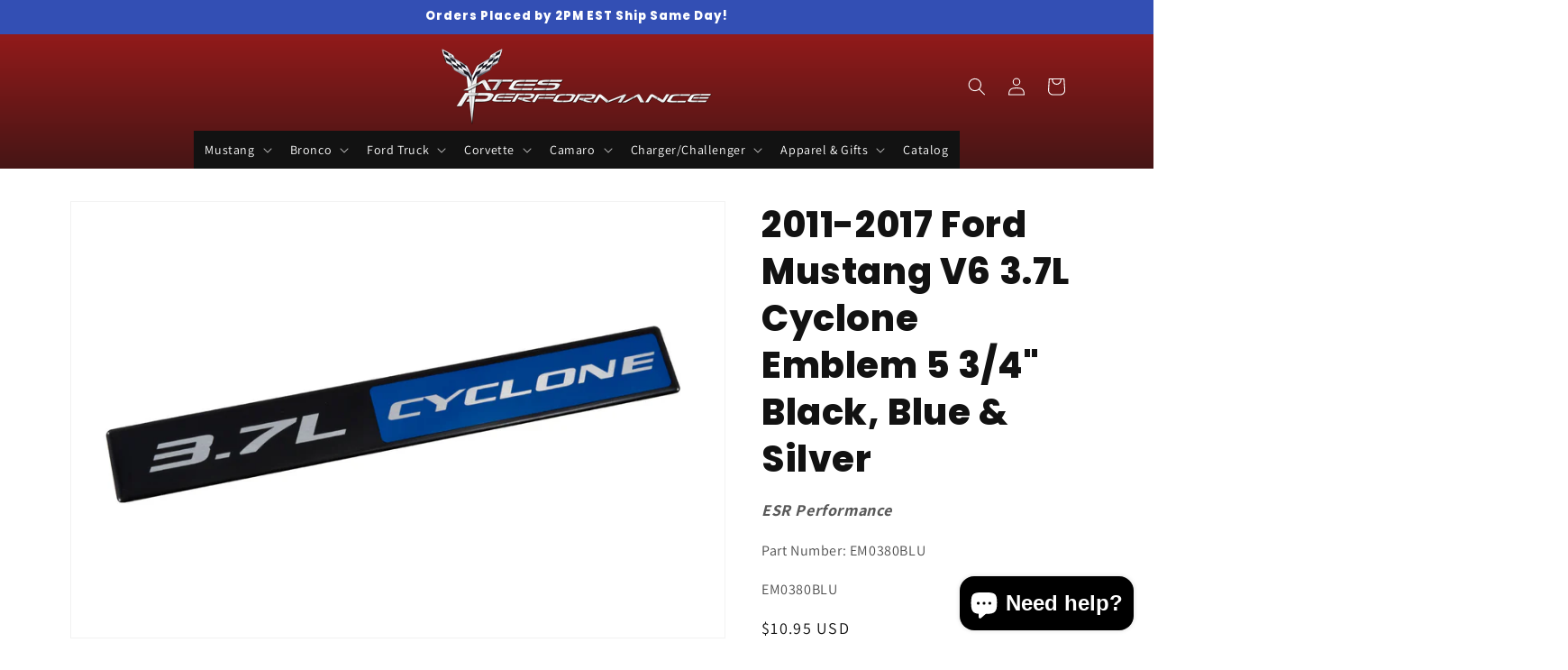

--- FILE ---
content_type: text/html; charset=utf-8
request_url: https://yatesperformance.com/products/em0380blu
body_size: 46011
content:
<!doctype html>
<html class="js" lang="en">
  <head>
    <meta charset="utf-8">
    <meta http-equiv="X-UA-Compatible" content="IE=edge">
    <meta name="viewport" content="width=device-width,initial-scale=1">
    <meta name="theme-color" content="">
    <link rel="canonical" href="https://yatesperformance.com/products/em0380blu"><link rel="icon" type="image/png" href="//yatesperformance.com/cdn/shop/files/yp-square-logo_9695ac9e-0f91-470d-b857-c91afa61a968.jpg?crop=center&height=32&v=1706626334&width=32"><link rel="preconnect" href="https://fonts.shopifycdn.com" crossorigin><title>
      2011-2017 Ford Mustang V6 3.7L Cyclone Emblem 5 3/4&quot; Black, Blue &amp; Sil
 &ndash; Yates Performance</title>

    
      <meta name="description" content="•Brand New •High quality aluminum emblem •Emblem says &#39;3.7L Cyclone&#39; w/ Silver lettering over a Blue &amp;amp; Black background •Adhesive-backed for quick and easy installation •Measures 5 3/4&quot; x 3/4&quot; •Sold individually •Looks great anywhere you choose to put it! •Emblem comes with protective clear film applied, make sure ">
    

    

<meta property="og:site_name" content="Yates Performance">
<meta property="og:url" content="https://yatesperformance.com/products/em0380blu">
<meta property="og:title" content="2011-2017 Ford Mustang V6 3.7L Cyclone Emblem 5 3/4&quot; Black, Blue &amp; Sil">
<meta property="og:type" content="product">
<meta property="og:description" content="•Brand New •High quality aluminum emblem •Emblem says &#39;3.7L Cyclone&#39; w/ Silver lettering over a Blue &amp;amp; Black background •Adhesive-backed for quick and easy installation •Measures 5 3/4&quot; x 3/4&quot; •Sold individually •Looks great anywhere you choose to put it! •Emblem comes with protective clear film applied, make sure "><meta property="og:image" content="http://yatesperformance.com/cdn/shop/products/em0380blu__1.jpg?v=1698288629">
  <meta property="og:image:secure_url" content="https://yatesperformance.com/cdn/shop/products/em0380blu__1.jpg?v=1698288629">
  <meta property="og:image:width" content="1400">
  <meta property="og:image:height" content="933"><meta property="og:price:amount" content="10.95">
  <meta property="og:price:currency" content="USD"><meta name="twitter:card" content="summary_large_image">
<meta name="twitter:title" content="2011-2017 Ford Mustang V6 3.7L Cyclone Emblem 5 3/4&quot; Black, Blue &amp; Sil">
<meta name="twitter:description" content="•Brand New •High quality aluminum emblem •Emblem says &#39;3.7L Cyclone&#39; w/ Silver lettering over a Blue &amp;amp; Black background •Adhesive-backed for quick and easy installation •Measures 5 3/4&quot; x 3/4&quot; •Sold individually •Looks great anywhere you choose to put it! •Emblem comes with protective clear film applied, make sure ">


    <script src="//yatesperformance.com/cdn/shop/t/11/assets/constants.js?v=132983761750457495441754488332" defer="defer"></script>
    <script src="//yatesperformance.com/cdn/shop/t/11/assets/pubsub.js?v=25310214064522200911754488333" defer="defer"></script>
    <script src="//yatesperformance.com/cdn/shop/t/11/assets/global.js?v=7301445359237545521754488332" defer="defer"></script>
    <script src="//yatesperformance.com/cdn/shop/t/11/assets/details-disclosure.js?v=13653116266235556501754488332" defer="defer"></script>
    <script src="//yatesperformance.com/cdn/shop/t/11/assets/details-modal.js?v=25581673532751508451754488332" defer="defer"></script>
    <script src="//yatesperformance.com/cdn/shop/t/11/assets/search-form.js?v=133129549252120666541754488333" defer="defer"></script><script src="//yatesperformance.com/cdn/shop/t/11/assets/animations.js?v=88693664871331136111754488332" defer="defer"></script><script>window.performance && window.performance.mark && window.performance.mark('shopify.content_for_header.start');</script><meta name="google-site-verification" content="b9m_q179Ki7hktbgRB8FeiKcceTOf1wXs6J5rd8r5H8">
<meta id="shopify-digital-wallet" name="shopify-digital-wallet" content="/67167027439/digital_wallets/dialog">
<meta name="shopify-checkout-api-token" content="b835153ff29415433f9f82e3e733d59f">
<meta id="in-context-paypal-metadata" data-shop-id="67167027439" data-venmo-supported="false" data-environment="production" data-locale="en_US" data-paypal-v4="true" data-currency="USD">
<link rel="alternate" type="application/json+oembed" href="https://yatesperformance.com/products/em0380blu.oembed">
<script async="async" src="/checkouts/internal/preloads.js?locale=en-US"></script>
<link rel="preconnect" href="https://shop.app" crossorigin="anonymous">
<script async="async" src="https://shop.app/checkouts/internal/preloads.js?locale=en-US&shop_id=67167027439" crossorigin="anonymous"></script>
<script id="apple-pay-shop-capabilities" type="application/json">{"shopId":67167027439,"countryCode":"US","currencyCode":"USD","merchantCapabilities":["supports3DS"],"merchantId":"gid:\/\/shopify\/Shop\/67167027439","merchantName":"Yates Performance","requiredBillingContactFields":["postalAddress","email","phone"],"requiredShippingContactFields":["postalAddress","email","phone"],"shippingType":"shipping","supportedNetworks":["visa","masterCard","amex","discover","elo","jcb"],"total":{"type":"pending","label":"Yates Performance","amount":"1.00"},"shopifyPaymentsEnabled":true,"supportsSubscriptions":true}</script>
<script id="shopify-features" type="application/json">{"accessToken":"b835153ff29415433f9f82e3e733d59f","betas":["rich-media-storefront-analytics"],"domain":"yatesperformance.com","predictiveSearch":true,"shopId":67167027439,"locale":"en"}</script>
<script>var Shopify = Shopify || {};
Shopify.shop = "add7c2.myshopify.com";
Shopify.locale = "en";
Shopify.currency = {"active":"USD","rate":"1.0"};
Shopify.country = "US";
Shopify.theme = {"name":"YP 8-6-25","id":153105629423,"schema_name":"Dawn","schema_version":"15.4.0","theme_store_id":887,"role":"main"};
Shopify.theme.handle = "null";
Shopify.theme.style = {"id":null,"handle":null};
Shopify.cdnHost = "yatesperformance.com/cdn";
Shopify.routes = Shopify.routes || {};
Shopify.routes.root = "/";</script>
<script type="module">!function(o){(o.Shopify=o.Shopify||{}).modules=!0}(window);</script>
<script>!function(o){function n(){var o=[];function n(){o.push(Array.prototype.slice.apply(arguments))}return n.q=o,n}var t=o.Shopify=o.Shopify||{};t.loadFeatures=n(),t.autoloadFeatures=n()}(window);</script>
<script>
  window.ShopifyPay = window.ShopifyPay || {};
  window.ShopifyPay.apiHost = "shop.app\/pay";
  window.ShopifyPay.redirectState = null;
</script>
<script id="shop-js-analytics" type="application/json">{"pageType":"product"}</script>
<script defer="defer" async type="module" src="//yatesperformance.com/cdn/shopifycloud/shop-js/modules/v2/client.init-shop-cart-sync_BT-GjEfc.en.esm.js"></script>
<script defer="defer" async type="module" src="//yatesperformance.com/cdn/shopifycloud/shop-js/modules/v2/chunk.common_D58fp_Oc.esm.js"></script>
<script defer="defer" async type="module" src="//yatesperformance.com/cdn/shopifycloud/shop-js/modules/v2/chunk.modal_xMitdFEc.esm.js"></script>
<script type="module">
  await import("//yatesperformance.com/cdn/shopifycloud/shop-js/modules/v2/client.init-shop-cart-sync_BT-GjEfc.en.esm.js");
await import("//yatesperformance.com/cdn/shopifycloud/shop-js/modules/v2/chunk.common_D58fp_Oc.esm.js");
await import("//yatesperformance.com/cdn/shopifycloud/shop-js/modules/v2/chunk.modal_xMitdFEc.esm.js");

  window.Shopify.SignInWithShop?.initShopCartSync?.({"fedCMEnabled":true,"windoidEnabled":true});

</script>
<script defer="defer" async type="module" src="//yatesperformance.com/cdn/shopifycloud/shop-js/modules/v2/client.payment-terms_Ci9AEqFq.en.esm.js"></script>
<script defer="defer" async type="module" src="//yatesperformance.com/cdn/shopifycloud/shop-js/modules/v2/chunk.common_D58fp_Oc.esm.js"></script>
<script defer="defer" async type="module" src="//yatesperformance.com/cdn/shopifycloud/shop-js/modules/v2/chunk.modal_xMitdFEc.esm.js"></script>
<script type="module">
  await import("//yatesperformance.com/cdn/shopifycloud/shop-js/modules/v2/client.payment-terms_Ci9AEqFq.en.esm.js");
await import("//yatesperformance.com/cdn/shopifycloud/shop-js/modules/v2/chunk.common_D58fp_Oc.esm.js");
await import("//yatesperformance.com/cdn/shopifycloud/shop-js/modules/v2/chunk.modal_xMitdFEc.esm.js");

  
</script>
<script>
  window.Shopify = window.Shopify || {};
  if (!window.Shopify.featureAssets) window.Shopify.featureAssets = {};
  window.Shopify.featureAssets['shop-js'] = {"shop-cart-sync":["modules/v2/client.shop-cart-sync_DZOKe7Ll.en.esm.js","modules/v2/chunk.common_D58fp_Oc.esm.js","modules/v2/chunk.modal_xMitdFEc.esm.js"],"init-fed-cm":["modules/v2/client.init-fed-cm_B6oLuCjv.en.esm.js","modules/v2/chunk.common_D58fp_Oc.esm.js","modules/v2/chunk.modal_xMitdFEc.esm.js"],"shop-cash-offers":["modules/v2/client.shop-cash-offers_D2sdYoxE.en.esm.js","modules/v2/chunk.common_D58fp_Oc.esm.js","modules/v2/chunk.modal_xMitdFEc.esm.js"],"shop-login-button":["modules/v2/client.shop-login-button_QeVjl5Y3.en.esm.js","modules/v2/chunk.common_D58fp_Oc.esm.js","modules/v2/chunk.modal_xMitdFEc.esm.js"],"pay-button":["modules/v2/client.pay-button_DXTOsIq6.en.esm.js","modules/v2/chunk.common_D58fp_Oc.esm.js","modules/v2/chunk.modal_xMitdFEc.esm.js"],"shop-button":["modules/v2/client.shop-button_DQZHx9pm.en.esm.js","modules/v2/chunk.common_D58fp_Oc.esm.js","modules/v2/chunk.modal_xMitdFEc.esm.js"],"avatar":["modules/v2/client.avatar_BTnouDA3.en.esm.js"],"init-windoid":["modules/v2/client.init-windoid_CR1B-cfM.en.esm.js","modules/v2/chunk.common_D58fp_Oc.esm.js","modules/v2/chunk.modal_xMitdFEc.esm.js"],"init-shop-for-new-customer-accounts":["modules/v2/client.init-shop-for-new-customer-accounts_C_vY_xzh.en.esm.js","modules/v2/client.shop-login-button_QeVjl5Y3.en.esm.js","modules/v2/chunk.common_D58fp_Oc.esm.js","modules/v2/chunk.modal_xMitdFEc.esm.js"],"init-shop-email-lookup-coordinator":["modules/v2/client.init-shop-email-lookup-coordinator_BI7n9ZSv.en.esm.js","modules/v2/chunk.common_D58fp_Oc.esm.js","modules/v2/chunk.modal_xMitdFEc.esm.js"],"init-shop-cart-sync":["modules/v2/client.init-shop-cart-sync_BT-GjEfc.en.esm.js","modules/v2/chunk.common_D58fp_Oc.esm.js","modules/v2/chunk.modal_xMitdFEc.esm.js"],"shop-toast-manager":["modules/v2/client.shop-toast-manager_DiYdP3xc.en.esm.js","modules/v2/chunk.common_D58fp_Oc.esm.js","modules/v2/chunk.modal_xMitdFEc.esm.js"],"init-customer-accounts":["modules/v2/client.init-customer-accounts_D9ZNqS-Q.en.esm.js","modules/v2/client.shop-login-button_QeVjl5Y3.en.esm.js","modules/v2/chunk.common_D58fp_Oc.esm.js","modules/v2/chunk.modal_xMitdFEc.esm.js"],"init-customer-accounts-sign-up":["modules/v2/client.init-customer-accounts-sign-up_iGw4briv.en.esm.js","modules/v2/client.shop-login-button_QeVjl5Y3.en.esm.js","modules/v2/chunk.common_D58fp_Oc.esm.js","modules/v2/chunk.modal_xMitdFEc.esm.js"],"shop-follow-button":["modules/v2/client.shop-follow-button_CqMgW2wH.en.esm.js","modules/v2/chunk.common_D58fp_Oc.esm.js","modules/v2/chunk.modal_xMitdFEc.esm.js"],"checkout-modal":["modules/v2/client.checkout-modal_xHeaAweL.en.esm.js","modules/v2/chunk.common_D58fp_Oc.esm.js","modules/v2/chunk.modal_xMitdFEc.esm.js"],"shop-login":["modules/v2/client.shop-login_D91U-Q7h.en.esm.js","modules/v2/chunk.common_D58fp_Oc.esm.js","modules/v2/chunk.modal_xMitdFEc.esm.js"],"lead-capture":["modules/v2/client.lead-capture_BJmE1dJe.en.esm.js","modules/v2/chunk.common_D58fp_Oc.esm.js","modules/v2/chunk.modal_xMitdFEc.esm.js"],"payment-terms":["modules/v2/client.payment-terms_Ci9AEqFq.en.esm.js","modules/v2/chunk.common_D58fp_Oc.esm.js","modules/v2/chunk.modal_xMitdFEc.esm.js"]};
</script>
<script>(function() {
  var isLoaded = false;
  function asyncLoad() {
    if (isLoaded) return;
    isLoaded = true;
    var urls = ["https:\/\/cdncozyantitheft.addons.business\/js\/script_tags\/add7c2\/IHMqRSYeeYGGKIDcx4725bBGwh9S9lli.js?shop=add7c2.myshopify.com"];
    for (var i = 0; i < urls.length; i++) {
      var s = document.createElement('script');
      s.type = 'text/javascript';
      s.async = true;
      s.src = urls[i];
      var x = document.getElementsByTagName('script')[0];
      x.parentNode.insertBefore(s, x);
    }
  };
  if(window.attachEvent) {
    window.attachEvent('onload', asyncLoad);
  } else {
    window.addEventListener('load', asyncLoad, false);
  }
})();</script>
<script id="__st">var __st={"a":67167027439,"offset":-18000,"reqid":"85e7d490-a0f2-4784-ab6b-ace3e69f664c-1769282010","pageurl":"yatesperformance.com\/products\/em0380blu","u":"97f36149fd2e","p":"product","rtyp":"product","rid":8157871571183};</script>
<script>window.ShopifyPaypalV4VisibilityTracking = true;</script>
<script id="captcha-bootstrap">!function(){'use strict';const t='contact',e='account',n='new_comment',o=[[t,t],['blogs',n],['comments',n],[t,'customer']],c=[[e,'customer_login'],[e,'guest_login'],[e,'recover_customer_password'],[e,'create_customer']],r=t=>t.map((([t,e])=>`form[action*='/${t}']:not([data-nocaptcha='true']) input[name='form_type'][value='${e}']`)).join(','),a=t=>()=>t?[...document.querySelectorAll(t)].map((t=>t.form)):[];function s(){const t=[...o],e=r(t);return a(e)}const i='password',u='form_key',d=['recaptcha-v3-token','g-recaptcha-response','h-captcha-response',i],f=()=>{try{return window.sessionStorage}catch{return}},m='__shopify_v',_=t=>t.elements[u];function p(t,e,n=!1){try{const o=window.sessionStorage,c=JSON.parse(o.getItem(e)),{data:r}=function(t){const{data:e,action:n}=t;return t[m]||n?{data:e,action:n}:{data:t,action:n}}(c);for(const[e,n]of Object.entries(r))t.elements[e]&&(t.elements[e].value=n);n&&o.removeItem(e)}catch(o){console.error('form repopulation failed',{error:o})}}const l='form_type',E='cptcha';function T(t){t.dataset[E]=!0}const w=window,h=w.document,L='Shopify',v='ce_forms',y='captcha';let A=!1;((t,e)=>{const n=(g='f06e6c50-85a8-45c8-87d0-21a2b65856fe',I='https://cdn.shopify.com/shopifycloud/storefront-forms-hcaptcha/ce_storefront_forms_captcha_hcaptcha.v1.5.2.iife.js',D={infoText:'Protected by hCaptcha',privacyText:'Privacy',termsText:'Terms'},(t,e,n)=>{const o=w[L][v],c=o.bindForm;if(c)return c(t,g,e,D).then(n);var r;o.q.push([[t,g,e,D],n]),r=I,A||(h.body.append(Object.assign(h.createElement('script'),{id:'captcha-provider',async:!0,src:r})),A=!0)});var g,I,D;w[L]=w[L]||{},w[L][v]=w[L][v]||{},w[L][v].q=[],w[L][y]=w[L][y]||{},w[L][y].protect=function(t,e){n(t,void 0,e),T(t)},Object.freeze(w[L][y]),function(t,e,n,w,h,L){const[v,y,A,g]=function(t,e,n){const i=e?o:[],u=t?c:[],d=[...i,...u],f=r(d),m=r(i),_=r(d.filter((([t,e])=>n.includes(e))));return[a(f),a(m),a(_),s()]}(w,h,L),I=t=>{const e=t.target;return e instanceof HTMLFormElement?e:e&&e.form},D=t=>v().includes(t);t.addEventListener('submit',(t=>{const e=I(t);if(!e)return;const n=D(e)&&!e.dataset.hcaptchaBound&&!e.dataset.recaptchaBound,o=_(e),c=g().includes(e)&&(!o||!o.value);(n||c)&&t.preventDefault(),c&&!n&&(function(t){try{if(!f())return;!function(t){const e=f();if(!e)return;const n=_(t);if(!n)return;const o=n.value;o&&e.removeItem(o)}(t);const e=Array.from(Array(32),(()=>Math.random().toString(36)[2])).join('');!function(t,e){_(t)||t.append(Object.assign(document.createElement('input'),{type:'hidden',name:u})),t.elements[u].value=e}(t,e),function(t,e){const n=f();if(!n)return;const o=[...t.querySelectorAll(`input[type='${i}']`)].map((({name:t})=>t)),c=[...d,...o],r={};for(const[a,s]of new FormData(t).entries())c.includes(a)||(r[a]=s);n.setItem(e,JSON.stringify({[m]:1,action:t.action,data:r}))}(t,e)}catch(e){console.error('failed to persist form',e)}}(e),e.submit())}));const S=(t,e)=>{t&&!t.dataset[E]&&(n(t,e.some((e=>e===t))),T(t))};for(const o of['focusin','change'])t.addEventListener(o,(t=>{const e=I(t);D(e)&&S(e,y())}));const B=e.get('form_key'),M=e.get(l),P=B&&M;t.addEventListener('DOMContentLoaded',(()=>{const t=y();if(P)for(const e of t)e.elements[l].value===M&&p(e,B);[...new Set([...A(),...v().filter((t=>'true'===t.dataset.shopifyCaptcha))])].forEach((e=>S(e,t)))}))}(h,new URLSearchParams(w.location.search),n,t,e,['guest_login'])})(!0,!0)}();</script>
<script integrity="sha256-4kQ18oKyAcykRKYeNunJcIwy7WH5gtpwJnB7kiuLZ1E=" data-source-attribution="shopify.loadfeatures" defer="defer" src="//yatesperformance.com/cdn/shopifycloud/storefront/assets/storefront/load_feature-a0a9edcb.js" crossorigin="anonymous"></script>
<script crossorigin="anonymous" defer="defer" src="//yatesperformance.com/cdn/shopifycloud/storefront/assets/shopify_pay/storefront-65b4c6d7.js?v=20250812"></script>
<script data-source-attribution="shopify.dynamic_checkout.dynamic.init">var Shopify=Shopify||{};Shopify.PaymentButton=Shopify.PaymentButton||{isStorefrontPortableWallets:!0,init:function(){window.Shopify.PaymentButton.init=function(){};var t=document.createElement("script");t.src="https://yatesperformance.com/cdn/shopifycloud/portable-wallets/latest/portable-wallets.en.js",t.type="module",document.head.appendChild(t)}};
</script>
<script data-source-attribution="shopify.dynamic_checkout.buyer_consent">
  function portableWalletsHideBuyerConsent(e){var t=document.getElementById("shopify-buyer-consent"),n=document.getElementById("shopify-subscription-policy-button");t&&n&&(t.classList.add("hidden"),t.setAttribute("aria-hidden","true"),n.removeEventListener("click",e))}function portableWalletsShowBuyerConsent(e){var t=document.getElementById("shopify-buyer-consent"),n=document.getElementById("shopify-subscription-policy-button");t&&n&&(t.classList.remove("hidden"),t.removeAttribute("aria-hidden"),n.addEventListener("click",e))}window.Shopify?.PaymentButton&&(window.Shopify.PaymentButton.hideBuyerConsent=portableWalletsHideBuyerConsent,window.Shopify.PaymentButton.showBuyerConsent=portableWalletsShowBuyerConsent);
</script>
<script data-source-attribution="shopify.dynamic_checkout.cart.bootstrap">document.addEventListener("DOMContentLoaded",(function(){function t(){return document.querySelector("shopify-accelerated-checkout-cart, shopify-accelerated-checkout")}if(t())Shopify.PaymentButton.init();else{new MutationObserver((function(e,n){t()&&(Shopify.PaymentButton.init(),n.disconnect())})).observe(document.body,{childList:!0,subtree:!0})}}));
</script>
<link id="shopify-accelerated-checkout-styles" rel="stylesheet" media="screen" href="https://yatesperformance.com/cdn/shopifycloud/portable-wallets/latest/accelerated-checkout-backwards-compat.css" crossorigin="anonymous">
<style id="shopify-accelerated-checkout-cart">
        #shopify-buyer-consent {
  margin-top: 1em;
  display: inline-block;
  width: 100%;
}

#shopify-buyer-consent.hidden {
  display: none;
}

#shopify-subscription-policy-button {
  background: none;
  border: none;
  padding: 0;
  text-decoration: underline;
  font-size: inherit;
  cursor: pointer;
}

#shopify-subscription-policy-button::before {
  box-shadow: none;
}

      </style>
<script id="sections-script" data-sections="header" defer="defer" src="//yatesperformance.com/cdn/shop/t/11/compiled_assets/scripts.js?v=125"></script>
<script>window.performance && window.performance.mark && window.performance.mark('shopify.content_for_header.end');</script>


    <style data-shopify>
      @font-face {
  font-family: Assistant;
  font-weight: 400;
  font-style: normal;
  font-display: swap;
  src: url("//yatesperformance.com/cdn/fonts/assistant/assistant_n4.9120912a469cad1cc292572851508ca49d12e768.woff2") format("woff2"),
       url("//yatesperformance.com/cdn/fonts/assistant/assistant_n4.6e9875ce64e0fefcd3f4446b7ec9036b3ddd2985.woff") format("woff");
}

      @font-face {
  font-family: Assistant;
  font-weight: 700;
  font-style: normal;
  font-display: swap;
  src: url("//yatesperformance.com/cdn/fonts/assistant/assistant_n7.bf44452348ec8b8efa3aa3068825305886b1c83c.woff2") format("woff2"),
       url("//yatesperformance.com/cdn/fonts/assistant/assistant_n7.0c887fee83f6b3bda822f1150b912c72da0f7b64.woff") format("woff");
}

      
      
      @font-face {
  font-family: Poppins;
  font-weight: 800;
  font-style: normal;
  font-display: swap;
  src: url("//yatesperformance.com/cdn/fonts/poppins/poppins_n8.580200d05bca09e2e0c6f4c922047c227dfa8e8c.woff2") format("woff2"),
       url("//yatesperformance.com/cdn/fonts/poppins/poppins_n8.f4450f472fdcbe9e829f3583ebd559988f5a3d25.woff") format("woff");
}


      
        :root,
        .color-background-1 {
          --color-background: 255,255,255;
        
          --gradient-background: #ffffff;
        

        

        --color-foreground: 18,18,18;
        --color-background-contrast: 191,191,191;
        --color-shadow: 18,18,18;
        --color-button: 18,18,18;
        --color-button-text: 255,255,255;
        --color-secondary-button: 255,255,255;
        --color-secondary-button-text: 18,18,18;
        --color-link: 18,18,18;
        --color-badge-foreground: 18,18,18;
        --color-badge-background: 255,255,255;
        --color-badge-border: 18,18,18;
        --payment-terms-background-color: rgb(255 255 255);
      }
      
        
        .color-background-2 {
          --color-background: 243,243,243;
        
          --gradient-background: #f3f3f3;
        

        

        --color-foreground: 18,18,18;
        --color-background-contrast: 179,179,179;
        --color-shadow: 18,18,18;
        --color-button: 18,18,18;
        --color-button-text: 243,243,243;
        --color-secondary-button: 243,243,243;
        --color-secondary-button-text: 18,18,18;
        --color-link: 18,18,18;
        --color-badge-foreground: 18,18,18;
        --color-badge-background: 243,243,243;
        --color-badge-border: 18,18,18;
        --payment-terms-background-color: rgb(243 243 243);
      }
      
        
        .color-inverse {
          --color-background: 0,0,0;
        
          --gradient-background: linear-gradient(0deg, rgba(18, 18, 18, 1) 60%, rgba(158, 27, 27, 1) 98%);
        

        

        --color-foreground: 255,255,255;
        --color-background-contrast: 128,128,128;
        --color-shadow: 18,18,18;
        --color-button: 255,255,255;
        --color-button-text: 0,0,0;
        --color-secondary-button: 0,0,0;
        --color-secondary-button-text: 255,255,255;
        --color-link: 255,255,255;
        --color-badge-foreground: 255,255,255;
        --color-badge-background: 0,0,0;
        --color-badge-border: 255,255,255;
        --payment-terms-background-color: rgb(0 0 0);
      }
      
        
        .color-accent-1 {
          --color-background: 18,18,18;
        
          --gradient-background: #121212;
        

        

        --color-foreground: 255,255,255;
        --color-background-contrast: 146,146,146;
        --color-shadow: 18,18,18;
        --color-button: 255,255,255;
        --color-button-text: 18,18,18;
        --color-secondary-button: 18,18,18;
        --color-secondary-button-text: 255,255,255;
        --color-link: 255,255,255;
        --color-badge-foreground: 255,255,255;
        --color-badge-background: 18,18,18;
        --color-badge-border: 255,255,255;
        --payment-terms-background-color: rgb(18 18 18);
      }
      
        
        .color-accent-2 {
          --color-background: 51,79,180;
        
          --gradient-background: #334fb4;
        

        

        --color-foreground: 255,255,255;
        --color-background-contrast: 23,35,81;
        --color-shadow: 18,18,18;
        --color-button: 255,255,255;
        --color-button-text: 51,79,180;
        --color-secondary-button: 51,79,180;
        --color-secondary-button-text: 255,255,255;
        --color-link: 255,255,255;
        --color-badge-foreground: 255,255,255;
        --color-badge-background: 51,79,180;
        --color-badge-border: 255,255,255;
        --payment-terms-background-color: rgb(51 79 180);
      }
      

      body, .color-background-1, .color-background-2, .color-inverse, .color-accent-1, .color-accent-2 {
        color: rgba(var(--color-foreground), 0.75);
        background-color: rgb(var(--color-background));
      }

      :root {
        --font-body-family: Assistant, sans-serif;
        --font-body-style: normal;
        --font-body-weight: 400;
        --font-body-weight-bold: 700;

        --font-heading-family: Poppins, sans-serif;
        --font-heading-style: normal;
        --font-heading-weight: 800;

        --font-body-scale: 1.0;
        --font-heading-scale: 1.0;

        --media-padding: px;
        --media-border-opacity: 0.05;
        --media-border-width: 1px;
        --media-radius: 0px;
        --media-shadow-opacity: 0.0;
        --media-shadow-horizontal-offset: 0px;
        --media-shadow-vertical-offset: 4px;
        --media-shadow-blur-radius: 5px;
        --media-shadow-visible: 0;

        --page-width: 120rem;
        --page-width-margin: 0rem;

        --product-card-image-padding: 0.0rem;
        --product-card-corner-radius: 0.0rem;
        --product-card-text-alignment: center;
        --product-card-border-width: 0.0rem;
        --product-card-border-opacity: 0.1;
        --product-card-shadow-opacity: 0.0;
        --product-card-shadow-visible: 0;
        --product-card-shadow-horizontal-offset: 0.0rem;
        --product-card-shadow-vertical-offset: 0.4rem;
        --product-card-shadow-blur-radius: 0.5rem;

        --collection-card-image-padding: 0.0rem;
        --collection-card-corner-radius: 0.0rem;
        --collection-card-text-alignment: left;
        --collection-card-border-width: 0.0rem;
        --collection-card-border-opacity: 0.1;
        --collection-card-shadow-opacity: 0.0;
        --collection-card-shadow-visible: 0;
        --collection-card-shadow-horizontal-offset: 0.0rem;
        --collection-card-shadow-vertical-offset: 0.4rem;
        --collection-card-shadow-blur-radius: 0.5rem;

        --blog-card-image-padding: 0.0rem;
        --blog-card-corner-radius: 0.0rem;
        --blog-card-text-alignment: left;
        --blog-card-border-width: 0.0rem;
        --blog-card-border-opacity: 0.1;
        --blog-card-shadow-opacity: 0.0;
        --blog-card-shadow-visible: 0;
        --blog-card-shadow-horizontal-offset: 0.0rem;
        --blog-card-shadow-vertical-offset: 0.4rem;
        --blog-card-shadow-blur-radius: 0.5rem;

        --badge-corner-radius: 4.0rem;

        --popup-border-width: 1px;
        --popup-border-opacity: 0.1;
        --popup-corner-radius: 0px;
        --popup-shadow-opacity: 0.05;
        --popup-shadow-horizontal-offset: 0px;
        --popup-shadow-vertical-offset: 4px;
        --popup-shadow-blur-radius: 5px;

        --drawer-border-width: 1px;
        --drawer-border-opacity: 0.1;
        --drawer-shadow-opacity: 0.0;
        --drawer-shadow-horizontal-offset: 0px;
        --drawer-shadow-vertical-offset: 4px;
        --drawer-shadow-blur-radius: 5px;

        --spacing-sections-desktop: 0px;
        --spacing-sections-mobile: 0px;

        --grid-desktop-vertical-spacing: 4px;
        --grid-desktop-horizontal-spacing: 24px;
        --grid-mobile-vertical-spacing: 2px;
        --grid-mobile-horizontal-spacing: 12px;

        --text-boxes-border-opacity: 0.1;
        --text-boxes-border-width: 0px;
        --text-boxes-radius: 0px;
        --text-boxes-shadow-opacity: 0.0;
        --text-boxes-shadow-visible: 0;
        --text-boxes-shadow-horizontal-offset: 0px;
        --text-boxes-shadow-vertical-offset: 4px;
        --text-boxes-shadow-blur-radius: 5px;

        --buttons-radius: 4px;
        --buttons-radius-outset: 5px;
        --buttons-border-width: 1px;
        --buttons-border-opacity: 1.0;
        --buttons-shadow-opacity: 0.5;
        --buttons-shadow-visible: 1;
        --buttons-shadow-horizontal-offset: 0px;
        --buttons-shadow-vertical-offset: 2px;
        --buttons-shadow-blur-radius: 0px;
        --buttons-border-offset: 0.3px;

        --inputs-radius: 2px;
        --inputs-border-width: 1px;
        --inputs-border-opacity: 0.55;
        --inputs-shadow-opacity: 0.0;
        --inputs-shadow-horizontal-offset: 0px;
        --inputs-margin-offset: 0px;
        --inputs-shadow-vertical-offset: 4px;
        --inputs-shadow-blur-radius: 5px;
        --inputs-radius-outset: 3px;

        --variant-pills-radius: 40px;
        --variant-pills-border-width: 1px;
        --variant-pills-border-opacity: 0.55;
        --variant-pills-shadow-opacity: 0.0;
        --variant-pills-shadow-horizontal-offset: 0px;
        --variant-pills-shadow-vertical-offset: 4px;
        --variant-pills-shadow-blur-radius: 5px;
      }

      *,
      *::before,
      *::after {
        box-sizing: inherit;
      }

      html {
        box-sizing: border-box;
        font-size: calc(var(--font-body-scale) * 62.5%);
        height: 100%;
      }

      body {
        display: grid;
        grid-template-rows: auto auto 1fr auto;
        grid-template-columns: 100%;
        min-height: 100%;
        margin: 0;
        font-size: 1.5rem;
        letter-spacing: 0.06rem;
        line-height: calc(1 + 0.8 / var(--font-body-scale));
        font-family: var(--font-body-family);
        font-style: var(--font-body-style);
        font-weight: var(--font-body-weight);
      }

      @media screen and (min-width: 750px) {
        body {
          font-size: 1.6rem;
        }
      }
    </style>

    <link href="//yatesperformance.com/cdn/shop/t/11/assets/base.css?v=159841507637079171801754488332" rel="stylesheet" type="text/css" media="all" />
    <link rel="stylesheet" href="//yatesperformance.com/cdn/shop/t/11/assets/component-cart-items.css?v=13033300910818915211754488332" media="print" onload="this.media='all'">
      <link rel="preload" as="font" href="//yatesperformance.com/cdn/fonts/assistant/assistant_n4.9120912a469cad1cc292572851508ca49d12e768.woff2" type="font/woff2" crossorigin>
      

      <link rel="preload" as="font" href="//yatesperformance.com/cdn/fonts/poppins/poppins_n8.580200d05bca09e2e0c6f4c922047c227dfa8e8c.woff2" type="font/woff2" crossorigin>
      
<link
        rel="stylesheet"
        href="//yatesperformance.com/cdn/shop/t/11/assets/component-predictive-search.css?v=118923337488134913561754488332"
        media="print"
        onload="this.media='all'"
      ><script>
      if (Shopify.designMode) {
        document.documentElement.classList.add('shopify-design-mode');
      }
    </script>
  <!-- BEGIN app block: shopify://apps/judge-me-reviews/blocks/judgeme_core/61ccd3b1-a9f2-4160-9fe9-4fec8413e5d8 --><!-- Start of Judge.me Core -->






<link rel="dns-prefetch" href="https://cdnwidget.judge.me">
<link rel="dns-prefetch" href="https://cdn.judge.me">
<link rel="dns-prefetch" href="https://cdn1.judge.me">
<link rel="dns-prefetch" href="https://api.judge.me">

<script data-cfasync='false' class='jdgm-settings-script'>window.jdgmSettings={"pagination":5,"disable_web_reviews":false,"badge_no_review_text":"No reviews","badge_n_reviews_text":"{{ n }} review/reviews","hide_badge_preview_if_no_reviews":true,"badge_hide_text":false,"enforce_center_preview_badge":false,"widget_title":"Customer Reviews","widget_open_form_text":"Write a review","widget_close_form_text":"Cancel review","widget_refresh_page_text":"Refresh page","widget_summary_text":"Based on {{ number_of_reviews }} review/reviews","widget_no_review_text":"Be the first to write a review","widget_name_field_text":"Display name","widget_verified_name_field_text":"Verified Name (public)","widget_name_placeholder_text":"Display name","widget_required_field_error_text":"This field is required.","widget_email_field_text":"Email address","widget_verified_email_field_text":"Verified Email (private, can not be edited)","widget_email_placeholder_text":"Your email address","widget_email_field_error_text":"Please enter a valid email address.","widget_rating_field_text":"Rating","widget_review_title_field_text":"Review Title","widget_review_title_placeholder_text":"Give your review a title","widget_review_body_field_text":"Review content","widget_review_body_placeholder_text":"Start writing here...","widget_pictures_field_text":"Picture/Video (optional)","widget_submit_review_text":"Submit Review","widget_submit_verified_review_text":"Submit Verified Review","widget_submit_success_msg_with_auto_publish":"Thank you! Please refresh the page in a few moments to see your review. You can remove or edit your review by logging into \u003ca href='https://judge.me/login' target='_blank' rel='nofollow noopener'\u003eJudge.me\u003c/a\u003e","widget_submit_success_msg_no_auto_publish":"Thank you! Your review will be published as soon as it is approved by the shop admin. You can remove or edit your review by logging into \u003ca href='https://judge.me/login' target='_blank' rel='nofollow noopener'\u003eJudge.me\u003c/a\u003e","widget_show_default_reviews_out_of_total_text":"Showing {{ n_reviews_shown }} out of {{ n_reviews }} reviews.","widget_show_all_link_text":"Show all","widget_show_less_link_text":"Show less","widget_author_said_text":"{{ reviewer_name }} said:","widget_days_text":"{{ n }} days ago","widget_weeks_text":"{{ n }} week/weeks ago","widget_months_text":"{{ n }} month/months ago","widget_years_text":"{{ n }} year/years ago","widget_yesterday_text":"Yesterday","widget_today_text":"Today","widget_replied_text":"\u003e\u003e {{ shop_name }} replied:","widget_read_more_text":"Read more","widget_reviewer_name_as_initial":"","widget_rating_filter_color":"#fbcd0a","widget_rating_filter_see_all_text":"See all reviews","widget_sorting_most_recent_text":"Most Recent","widget_sorting_highest_rating_text":"Highest Rating","widget_sorting_lowest_rating_text":"Lowest Rating","widget_sorting_with_pictures_text":"Only Pictures","widget_sorting_most_helpful_text":"Most Helpful","widget_open_question_form_text":"Ask a question","widget_reviews_subtab_text":"Reviews","widget_questions_subtab_text":"Questions","widget_question_label_text":"Question","widget_answer_label_text":"Answer","widget_question_placeholder_text":"Write your question here","widget_submit_question_text":"Submit Question","widget_question_submit_success_text":"Thank you for your question! We will notify you once it gets answered.","verified_badge_text":"Verified","verified_badge_bg_color":"","verified_badge_text_color":"","verified_badge_placement":"left-of-reviewer-name","widget_review_max_height":"","widget_hide_border":false,"widget_social_share":false,"widget_thumb":false,"widget_review_location_show":false,"widget_location_format":"","all_reviews_include_out_of_store_products":true,"all_reviews_out_of_store_text":"(out of store)","all_reviews_pagination":100,"all_reviews_product_name_prefix_text":"about","enable_review_pictures":true,"enable_question_anwser":false,"widget_theme":"default","review_date_format":"mm/dd/yyyy","default_sort_method":"most-recent","widget_product_reviews_subtab_text":"Product Reviews","widget_shop_reviews_subtab_text":"Shop Reviews","widget_other_products_reviews_text":"Reviews for other products","widget_store_reviews_subtab_text":"Store reviews","widget_no_store_reviews_text":"This store hasn't received any reviews yet","widget_web_restriction_product_reviews_text":"This product hasn't received any reviews yet","widget_no_items_text":"No items found","widget_show_more_text":"Show more","widget_write_a_store_review_text":"Write a Store Review","widget_other_languages_heading":"Reviews in Other Languages","widget_translate_review_text":"Translate review to {{ language }}","widget_translating_review_text":"Translating...","widget_show_original_translation_text":"Show original ({{ language }})","widget_translate_review_failed_text":"Review couldn't be translated.","widget_translate_review_retry_text":"Retry","widget_translate_review_try_again_later_text":"Try again later","show_product_url_for_grouped_product":false,"widget_sorting_pictures_first_text":"Pictures First","show_pictures_on_all_rev_page_mobile":false,"show_pictures_on_all_rev_page_desktop":false,"floating_tab_hide_mobile_install_preference":false,"floating_tab_button_name":"★ Reviews","floating_tab_title":"Let customers speak for us","floating_tab_button_color":"","floating_tab_button_background_color":"","floating_tab_url":"","floating_tab_url_enabled":false,"floating_tab_tab_style":"text","all_reviews_text_badge_text":"Customers rate us {{ shop.metafields.judgeme.all_reviews_rating | round: 1 }}/5 based on {{ shop.metafields.judgeme.all_reviews_count }} reviews.","all_reviews_text_badge_text_branded_style":"{{ shop.metafields.judgeme.all_reviews_rating | round: 1 }} out of 5 stars based on {{ shop.metafields.judgeme.all_reviews_count }} reviews","is_all_reviews_text_badge_a_link":false,"show_stars_for_all_reviews_text_badge":false,"all_reviews_text_badge_url":"","all_reviews_text_style":"branded","all_reviews_text_color_style":"judgeme_brand_color","all_reviews_text_color":"#108474","all_reviews_text_show_jm_brand":true,"featured_carousel_show_header":true,"featured_carousel_title":"Let customers speak for us","testimonials_carousel_title":"Customers are saying","videos_carousel_title":"Real customer stories","cards_carousel_title":"Customers are saying","featured_carousel_count_text":"from {{ n }} reviews","featured_carousel_add_link_to_all_reviews_page":false,"featured_carousel_url":"","featured_carousel_show_images":true,"featured_carousel_autoslide_interval":5,"featured_carousel_arrows_on_the_sides":false,"featured_carousel_height":250,"featured_carousel_width":80,"featured_carousel_image_size":0,"featured_carousel_image_height":250,"featured_carousel_arrow_color":"#eeeeee","verified_count_badge_style":"branded","verified_count_badge_orientation":"horizontal","verified_count_badge_color_style":"judgeme_brand_color","verified_count_badge_color":"#108474","is_verified_count_badge_a_link":false,"verified_count_badge_url":"","verified_count_badge_show_jm_brand":true,"widget_rating_preset_default":5,"widget_first_sub_tab":"product-reviews","widget_show_histogram":true,"widget_histogram_use_custom_color":false,"widget_pagination_use_custom_color":false,"widget_star_use_custom_color":false,"widget_verified_badge_use_custom_color":false,"widget_write_review_use_custom_color":false,"picture_reminder_submit_button":"Upload Pictures","enable_review_videos":false,"mute_video_by_default":false,"widget_sorting_videos_first_text":"Videos First","widget_review_pending_text":"Pending","featured_carousel_items_for_large_screen":3,"social_share_options_order":"Facebook,Twitter","remove_microdata_snippet":true,"disable_json_ld":false,"enable_json_ld_products":false,"preview_badge_show_question_text":false,"preview_badge_no_question_text":"No questions","preview_badge_n_question_text":"{{ number_of_questions }} question/questions","qa_badge_show_icon":false,"qa_badge_position":"same-row","remove_judgeme_branding":false,"widget_add_search_bar":false,"widget_search_bar_placeholder":"Search","widget_sorting_verified_only_text":"Verified only","featured_carousel_theme":"default","featured_carousel_show_rating":true,"featured_carousel_show_title":true,"featured_carousel_show_body":true,"featured_carousel_show_date":false,"featured_carousel_show_reviewer":true,"featured_carousel_show_product":false,"featured_carousel_header_background_color":"#108474","featured_carousel_header_text_color":"#ffffff","featured_carousel_name_product_separator":"reviewed","featured_carousel_full_star_background":"#108474","featured_carousel_empty_star_background":"#dadada","featured_carousel_vertical_theme_background":"#f9fafb","featured_carousel_verified_badge_enable":true,"featured_carousel_verified_badge_color":"#108474","featured_carousel_border_style":"round","featured_carousel_review_line_length_limit":3,"featured_carousel_more_reviews_button_text":"Read more reviews","featured_carousel_view_product_button_text":"View product","all_reviews_page_load_reviews_on":"scroll","all_reviews_page_load_more_text":"Load More Reviews","disable_fb_tab_reviews":false,"enable_ajax_cdn_cache":false,"widget_advanced_speed_features":5,"widget_public_name_text":"displayed publicly like","default_reviewer_name":"John Smith","default_reviewer_name_has_non_latin":true,"widget_reviewer_anonymous":"Anonymous","medals_widget_title":"Judge.me Review Medals","medals_widget_background_color":"#f9fafb","medals_widget_position":"footer_all_pages","medals_widget_border_color":"#f9fafb","medals_widget_verified_text_position":"left","medals_widget_use_monochromatic_version":false,"medals_widget_elements_color":"#108474","show_reviewer_avatar":true,"widget_invalid_yt_video_url_error_text":"Not a YouTube video URL","widget_max_length_field_error_text":"Please enter no more than {0} characters.","widget_show_country_flag":false,"widget_show_collected_via_shop_app":true,"widget_verified_by_shop_badge_style":"light","widget_verified_by_shop_text":"Verified by Shop","widget_show_photo_gallery":false,"widget_load_with_code_splitting":true,"widget_ugc_install_preference":false,"widget_ugc_title":"Made by us, Shared by you","widget_ugc_subtitle":"Tag us to see your picture featured in our page","widget_ugc_arrows_color":"#ffffff","widget_ugc_primary_button_text":"Buy Now","widget_ugc_primary_button_background_color":"#108474","widget_ugc_primary_button_text_color":"#ffffff","widget_ugc_primary_button_border_width":"0","widget_ugc_primary_button_border_style":"none","widget_ugc_primary_button_border_color":"#108474","widget_ugc_primary_button_border_radius":"25","widget_ugc_secondary_button_text":"Load More","widget_ugc_secondary_button_background_color":"#ffffff","widget_ugc_secondary_button_text_color":"#108474","widget_ugc_secondary_button_border_width":"2","widget_ugc_secondary_button_border_style":"solid","widget_ugc_secondary_button_border_color":"#108474","widget_ugc_secondary_button_border_radius":"25","widget_ugc_reviews_button_text":"View Reviews","widget_ugc_reviews_button_background_color":"#ffffff","widget_ugc_reviews_button_text_color":"#108474","widget_ugc_reviews_button_border_width":"2","widget_ugc_reviews_button_border_style":"solid","widget_ugc_reviews_button_border_color":"#108474","widget_ugc_reviews_button_border_radius":"25","widget_ugc_reviews_button_link_to":"judgeme-reviews-page","widget_ugc_show_post_date":true,"widget_ugc_max_width":"800","widget_rating_metafield_value_type":true,"widget_primary_color":"#000000","widget_enable_secondary_color":false,"widget_secondary_color":"#edf5f5","widget_summary_average_rating_text":"{{ average_rating }} out of 5","widget_media_grid_title":"Customer photos \u0026 videos","widget_media_grid_see_more_text":"See more","widget_round_style":false,"widget_show_product_medals":true,"widget_verified_by_judgeme_text":"Verified by Judge.me","widget_show_store_medals":true,"widget_verified_by_judgeme_text_in_store_medals":"Verified by Judge.me","widget_media_field_exceed_quantity_message":"Sorry, we can only accept {{ max_media }} for one review.","widget_media_field_exceed_limit_message":"{{ file_name }} is too large, please select a {{ media_type }} less than {{ size_limit }}MB.","widget_review_submitted_text":"Review Submitted!","widget_question_submitted_text":"Question Submitted!","widget_close_form_text_question":"Cancel","widget_write_your_answer_here_text":"Write your answer here","widget_enabled_branded_link":true,"widget_show_collected_by_judgeme":true,"widget_reviewer_name_color":"","widget_write_review_text_color":"","widget_write_review_bg_color":"","widget_collected_by_judgeme_text":"collected by Judge.me","widget_pagination_type":"standard","widget_load_more_text":"Load More","widget_load_more_color":"#108474","widget_full_review_text":"Full Review","widget_read_more_reviews_text":"Read More Reviews","widget_read_questions_text":"Read Questions","widget_questions_and_answers_text":"Questions \u0026 Answers","widget_verified_by_text":"Verified by","widget_verified_text":"Verified","widget_number_of_reviews_text":"{{ number_of_reviews }} reviews","widget_back_button_text":"Back","widget_next_button_text":"Next","widget_custom_forms_filter_button":"Filters","custom_forms_style":"horizontal","widget_show_review_information":false,"how_reviews_are_collected":"How reviews are collected?","widget_show_review_keywords":false,"widget_gdpr_statement":"How we use your data: We'll only contact you about the review you left, and only if necessary. By submitting your review, you agree to Judge.me's \u003ca href='https://judge.me/terms' target='_blank' rel='nofollow noopener'\u003eterms\u003c/a\u003e, \u003ca href='https://judge.me/privacy' target='_blank' rel='nofollow noopener'\u003eprivacy\u003c/a\u003e and \u003ca href='https://judge.me/content-policy' target='_blank' rel='nofollow noopener'\u003econtent\u003c/a\u003e policies.","widget_multilingual_sorting_enabled":false,"widget_translate_review_content_enabled":false,"widget_translate_review_content_method":"manual","popup_widget_review_selection":"automatically_with_pictures","popup_widget_round_border_style":true,"popup_widget_show_title":true,"popup_widget_show_body":true,"popup_widget_show_reviewer":false,"popup_widget_show_product":true,"popup_widget_show_pictures":true,"popup_widget_use_review_picture":true,"popup_widget_show_on_home_page":true,"popup_widget_show_on_product_page":true,"popup_widget_show_on_collection_page":true,"popup_widget_show_on_cart_page":true,"popup_widget_position":"bottom_left","popup_widget_first_review_delay":5,"popup_widget_duration":5,"popup_widget_interval":5,"popup_widget_review_count":5,"popup_widget_hide_on_mobile":true,"review_snippet_widget_round_border_style":true,"review_snippet_widget_card_color":"#FFFFFF","review_snippet_widget_slider_arrows_background_color":"#FFFFFF","review_snippet_widget_slider_arrows_color":"#000000","review_snippet_widget_star_color":"#108474","show_product_variant":false,"all_reviews_product_variant_label_text":"Variant: ","widget_show_verified_branding":true,"widget_ai_summary_title":"Customers say","widget_ai_summary_disclaimer":"AI-powered review summary based on recent customer reviews","widget_show_ai_summary":false,"widget_show_ai_summary_bg":false,"widget_show_review_title_input":true,"redirect_reviewers_invited_via_email":"review_widget","request_store_review_after_product_review":false,"request_review_other_products_in_order":false,"review_form_color_scheme":"default","review_form_corner_style":"square","review_form_star_color":{},"review_form_text_color":"#333333","review_form_background_color":"#ffffff","review_form_field_background_color":"#fafafa","review_form_button_color":{},"review_form_button_text_color":"#ffffff","review_form_modal_overlay_color":"#000000","review_content_screen_title_text":"How would you rate this product?","review_content_introduction_text":"We would love it if you would share a bit about your experience.","store_review_form_title_text":"How would you rate this store?","store_review_form_introduction_text":"We would love it if you would share a bit about your experience.","show_review_guidance_text":true,"one_star_review_guidance_text":"Poor","five_star_review_guidance_text":"Great","customer_information_screen_title_text":"About you","customer_information_introduction_text":"Please tell us more about you.","custom_questions_screen_title_text":"Your experience in more detail","custom_questions_introduction_text":"Here are a few questions to help us understand more about your experience.","review_submitted_screen_title_text":"Thanks for your review!","review_submitted_screen_thank_you_text":"We are processing it and it will appear on the store soon.","review_submitted_screen_email_verification_text":"Please confirm your email by clicking the link we just sent you. This helps us keep reviews authentic.","review_submitted_request_store_review_text":"Would you like to share your experience of shopping with us?","review_submitted_review_other_products_text":"Would you like to review these products?","store_review_screen_title_text":"Would you like to share your experience of shopping with us?","store_review_introduction_text":"We value your feedback and use it to improve. Please share any thoughts or suggestions you have.","reviewer_media_screen_title_picture_text":"Share a picture","reviewer_media_introduction_picture_text":"Upload a photo to support your review.","reviewer_media_screen_title_video_text":"Share a video","reviewer_media_introduction_video_text":"Upload a video to support your review.","reviewer_media_screen_title_picture_or_video_text":"Share a picture or video","reviewer_media_introduction_picture_or_video_text":"Upload a photo or video to support your review.","reviewer_media_youtube_url_text":"Paste your Youtube URL here","advanced_settings_next_step_button_text":"Next","advanced_settings_close_review_button_text":"Close","modal_write_review_flow":false,"write_review_flow_required_text":"Required","write_review_flow_privacy_message_text":"We respect your privacy.","write_review_flow_anonymous_text":"Post review as anonymous","write_review_flow_visibility_text":"This won't be visible to other customers.","write_review_flow_multiple_selection_help_text":"Select as many as you like","write_review_flow_single_selection_help_text":"Select one option","write_review_flow_required_field_error_text":"This field is required","write_review_flow_invalid_email_error_text":"Please enter a valid email address","write_review_flow_max_length_error_text":"Max. {{ max_length }} characters.","write_review_flow_media_upload_text":"\u003cb\u003eClick to upload\u003c/b\u003e or drag and drop","write_review_flow_gdpr_statement":"We'll only contact you about your review if necessary. By submitting your review, you agree to our \u003ca href='https://judge.me/terms' target='_blank' rel='nofollow noopener'\u003eterms and conditions\u003c/a\u003e and \u003ca href='https://judge.me/privacy' target='_blank' rel='nofollow noopener'\u003eprivacy policy\u003c/a\u003e.","rating_only_reviews_enabled":false,"show_negative_reviews_help_screen":false,"new_review_flow_help_screen_rating_threshold":3,"negative_review_resolution_screen_title_text":"Tell us more","negative_review_resolution_text":"Your experience matters to us. If there were issues with your purchase, we're here to help. Feel free to reach out to us, we'd love the opportunity to make things right.","negative_review_resolution_button_text":"Contact us","negative_review_resolution_proceed_with_review_text":"Leave a review","negative_review_resolution_subject":"Issue with purchase from {{ shop_name }}.{{ order_name }}","preview_badge_collection_page_install_status":false,"widget_review_custom_css":"","preview_badge_custom_css":"","preview_badge_stars_count":"5-stars","featured_carousel_custom_css":"","floating_tab_custom_css":"","all_reviews_widget_custom_css":"","medals_widget_custom_css":"","verified_badge_custom_css":"","all_reviews_text_custom_css":"","transparency_badges_collected_via_store_invite":false,"transparency_badges_from_another_provider":false,"transparency_badges_collected_from_store_visitor":false,"transparency_badges_collected_by_verified_review_provider":false,"transparency_badges_earned_reward":false,"transparency_badges_collected_via_store_invite_text":"Review collected via store invitation","transparency_badges_from_another_provider_text":"Review collected from another provider","transparency_badges_collected_from_store_visitor_text":"Review collected from a store visitor","transparency_badges_written_in_google_text":"Review written in Google","transparency_badges_written_in_etsy_text":"Review written in Etsy","transparency_badges_written_in_shop_app_text":"Review written in Shop App","transparency_badges_earned_reward_text":"Review earned a reward for future purchase","product_review_widget_per_page":10,"widget_store_review_label_text":"Review about the store","checkout_comment_extension_title_on_product_page":"Customer Comments","checkout_comment_extension_num_latest_comment_show":5,"checkout_comment_extension_format":"name_and_timestamp","checkout_comment_customer_name":"last_initial","checkout_comment_comment_notification":true,"preview_badge_collection_page_install_preference":false,"preview_badge_home_page_install_preference":false,"preview_badge_product_page_install_preference":false,"review_widget_install_preference":"","review_carousel_install_preference":false,"floating_reviews_tab_install_preference":"none","verified_reviews_count_badge_install_preference":false,"all_reviews_text_install_preference":false,"review_widget_best_location":false,"judgeme_medals_install_preference":false,"review_widget_revamp_enabled":false,"review_widget_qna_enabled":false,"review_widget_header_theme":"minimal","review_widget_widget_title_enabled":true,"review_widget_header_text_size":"medium","review_widget_header_text_weight":"regular","review_widget_average_rating_style":"compact","review_widget_bar_chart_enabled":true,"review_widget_bar_chart_type":"numbers","review_widget_bar_chart_style":"standard","review_widget_expanded_media_gallery_enabled":false,"review_widget_reviews_section_theme":"standard","review_widget_image_style":"thumbnails","review_widget_review_image_ratio":"square","review_widget_stars_size":"medium","review_widget_verified_badge":"standard_text","review_widget_review_title_text_size":"medium","review_widget_review_text_size":"medium","review_widget_review_text_length":"medium","review_widget_number_of_columns_desktop":3,"review_widget_carousel_transition_speed":5,"review_widget_custom_questions_answers_display":"always","review_widget_button_text_color":"#FFFFFF","review_widget_text_color":"#000000","review_widget_lighter_text_color":"#7B7B7B","review_widget_corner_styling":"soft","review_widget_review_word_singular":"review","review_widget_review_word_plural":"reviews","review_widget_voting_label":"Helpful?","review_widget_shop_reply_label":"Reply from {{ shop_name }}:","review_widget_filters_title":"Filters","qna_widget_question_word_singular":"Question","qna_widget_question_word_plural":"Questions","qna_widget_answer_reply_label":"Answer from {{ answerer_name }}:","qna_content_screen_title_text":"Ask a question about this product","qna_widget_question_required_field_error_text":"Please enter your question.","qna_widget_flow_gdpr_statement":"We'll only contact you about your question if necessary. By submitting your question, you agree to our \u003ca href='https://judge.me/terms' target='_blank' rel='nofollow noopener'\u003eterms and conditions\u003c/a\u003e and \u003ca href='https://judge.me/privacy' target='_blank' rel='nofollow noopener'\u003eprivacy policy\u003c/a\u003e.","qna_widget_question_submitted_text":"Thanks for your question!","qna_widget_close_form_text_question":"Close","qna_widget_question_submit_success_text":"We’ll notify you by email when your question is answered.","all_reviews_widget_v2025_enabled":false,"all_reviews_widget_v2025_header_theme":"default","all_reviews_widget_v2025_widget_title_enabled":true,"all_reviews_widget_v2025_header_text_size":"medium","all_reviews_widget_v2025_header_text_weight":"regular","all_reviews_widget_v2025_average_rating_style":"compact","all_reviews_widget_v2025_bar_chart_enabled":true,"all_reviews_widget_v2025_bar_chart_type":"numbers","all_reviews_widget_v2025_bar_chart_style":"standard","all_reviews_widget_v2025_expanded_media_gallery_enabled":false,"all_reviews_widget_v2025_show_store_medals":true,"all_reviews_widget_v2025_show_photo_gallery":true,"all_reviews_widget_v2025_show_review_keywords":false,"all_reviews_widget_v2025_show_ai_summary":false,"all_reviews_widget_v2025_show_ai_summary_bg":false,"all_reviews_widget_v2025_add_search_bar":false,"all_reviews_widget_v2025_default_sort_method":"most-recent","all_reviews_widget_v2025_reviews_per_page":10,"all_reviews_widget_v2025_reviews_section_theme":"default","all_reviews_widget_v2025_image_style":"thumbnails","all_reviews_widget_v2025_review_image_ratio":"square","all_reviews_widget_v2025_stars_size":"medium","all_reviews_widget_v2025_verified_badge":"bold_badge","all_reviews_widget_v2025_review_title_text_size":"medium","all_reviews_widget_v2025_review_text_size":"medium","all_reviews_widget_v2025_review_text_length":"medium","all_reviews_widget_v2025_number_of_columns_desktop":3,"all_reviews_widget_v2025_carousel_transition_speed":5,"all_reviews_widget_v2025_custom_questions_answers_display":"always","all_reviews_widget_v2025_show_product_variant":false,"all_reviews_widget_v2025_show_reviewer_avatar":true,"all_reviews_widget_v2025_reviewer_name_as_initial":"","all_reviews_widget_v2025_review_location_show":false,"all_reviews_widget_v2025_location_format":"","all_reviews_widget_v2025_show_country_flag":false,"all_reviews_widget_v2025_verified_by_shop_badge_style":"light","all_reviews_widget_v2025_social_share":false,"all_reviews_widget_v2025_social_share_options_order":"Facebook,Twitter,LinkedIn,Pinterest","all_reviews_widget_v2025_pagination_type":"standard","all_reviews_widget_v2025_button_text_color":"#FFFFFF","all_reviews_widget_v2025_text_color":"#000000","all_reviews_widget_v2025_lighter_text_color":"#7B7B7B","all_reviews_widget_v2025_corner_styling":"soft","all_reviews_widget_v2025_title":"Customer reviews","all_reviews_widget_v2025_ai_summary_title":"Customers say about this store","all_reviews_widget_v2025_no_review_text":"Be the first to write a review","platform":"shopify","branding_url":"https://app.judge.me/reviews/stores/yatesperformance.com","branding_text":"Powered by Judge.me","locale":"en","reply_name":"Yates Performance","widget_version":"3.0","footer":true,"autopublish":true,"review_dates":true,"enable_custom_form":false,"shop_use_review_site":true,"shop_locale":"en","enable_multi_locales_translations":false,"show_review_title_input":true,"review_verification_email_status":"always","can_be_branded":true,"reply_name_text":"Yates Performance"};</script> <style class='jdgm-settings-style'>.jdgm-xx{left:0}:root{--jdgm-primary-color: #000;--jdgm-secondary-color: rgba(0,0,0,0.1);--jdgm-star-color: #000;--jdgm-write-review-text-color: white;--jdgm-write-review-bg-color: #000000;--jdgm-paginate-color: #000;--jdgm-border-radius: 0;--jdgm-reviewer-name-color: #000000}.jdgm-histogram__bar-content{background-color:#000}.jdgm-rev[data-verified-buyer=true] .jdgm-rev__icon.jdgm-rev__icon:after,.jdgm-rev__buyer-badge.jdgm-rev__buyer-badge{color:white;background-color:#000}.jdgm-review-widget--small .jdgm-gallery.jdgm-gallery .jdgm-gallery__thumbnail-link:nth-child(8) .jdgm-gallery__thumbnail-wrapper.jdgm-gallery__thumbnail-wrapper:before{content:"See more"}@media only screen and (min-width: 768px){.jdgm-gallery.jdgm-gallery .jdgm-gallery__thumbnail-link:nth-child(8) .jdgm-gallery__thumbnail-wrapper.jdgm-gallery__thumbnail-wrapper:before{content:"See more"}}.jdgm-prev-badge[data-average-rating='0.00']{display:none !important}.jdgm-author-all-initials{display:none !important}.jdgm-author-last-initial{display:none !important}.jdgm-rev-widg__title{visibility:hidden}.jdgm-rev-widg__summary-text{visibility:hidden}.jdgm-prev-badge__text{visibility:hidden}.jdgm-rev__prod-link-prefix:before{content:'about'}.jdgm-rev__variant-label:before{content:'Variant: '}.jdgm-rev__out-of-store-text:before{content:'(out of store)'}@media only screen and (min-width: 768px){.jdgm-rev__pics .jdgm-rev_all-rev-page-picture-separator,.jdgm-rev__pics .jdgm-rev__product-picture{display:none}}@media only screen and (max-width: 768px){.jdgm-rev__pics .jdgm-rev_all-rev-page-picture-separator,.jdgm-rev__pics .jdgm-rev__product-picture{display:none}}.jdgm-preview-badge[data-template="product"]{display:none !important}.jdgm-preview-badge[data-template="collection"]{display:none !important}.jdgm-preview-badge[data-template="index"]{display:none !important}.jdgm-review-widget[data-from-snippet="true"]{display:none !important}.jdgm-verified-count-badget[data-from-snippet="true"]{display:none !important}.jdgm-carousel-wrapper[data-from-snippet="true"]{display:none !important}.jdgm-all-reviews-text[data-from-snippet="true"]{display:none !important}.jdgm-medals-section[data-from-snippet="true"]{display:none !important}.jdgm-ugc-media-wrapper[data-from-snippet="true"]{display:none !important}.jdgm-rev__transparency-badge[data-badge-type="review_collected_via_store_invitation"]{display:none !important}.jdgm-rev__transparency-badge[data-badge-type="review_collected_from_another_provider"]{display:none !important}.jdgm-rev__transparency-badge[data-badge-type="review_collected_from_store_visitor"]{display:none !important}.jdgm-rev__transparency-badge[data-badge-type="review_written_in_etsy"]{display:none !important}.jdgm-rev__transparency-badge[data-badge-type="review_written_in_google_business"]{display:none !important}.jdgm-rev__transparency-badge[data-badge-type="review_written_in_shop_app"]{display:none !important}.jdgm-rev__transparency-badge[data-badge-type="review_earned_for_future_purchase"]{display:none !important}.jdgm-review-snippet-widget .jdgm-rev-snippet-widget__cards-container .jdgm-rev-snippet-card{border-radius:8px;background:#fff}.jdgm-review-snippet-widget .jdgm-rev-snippet-widget__cards-container .jdgm-rev-snippet-card__rev-rating .jdgm-star{color:#108474}.jdgm-review-snippet-widget .jdgm-rev-snippet-widget__prev-btn,.jdgm-review-snippet-widget .jdgm-rev-snippet-widget__next-btn{border-radius:50%;background:#fff}.jdgm-review-snippet-widget .jdgm-rev-snippet-widget__prev-btn>svg,.jdgm-review-snippet-widget .jdgm-rev-snippet-widget__next-btn>svg{fill:#000}.jdgm-full-rev-modal.rev-snippet-widget .jm-mfp-container .jm-mfp-content,.jdgm-full-rev-modal.rev-snippet-widget .jm-mfp-container .jdgm-full-rev__icon,.jdgm-full-rev-modal.rev-snippet-widget .jm-mfp-container .jdgm-full-rev__pic-img,.jdgm-full-rev-modal.rev-snippet-widget .jm-mfp-container .jdgm-full-rev__reply{border-radius:8px}.jdgm-full-rev-modal.rev-snippet-widget .jm-mfp-container .jdgm-full-rev[data-verified-buyer="true"] .jdgm-full-rev__icon::after{border-radius:8px}.jdgm-full-rev-modal.rev-snippet-widget .jm-mfp-container .jdgm-full-rev .jdgm-rev__buyer-badge{border-radius:calc( 8px / 2 )}.jdgm-full-rev-modal.rev-snippet-widget .jm-mfp-container .jdgm-full-rev .jdgm-full-rev__replier::before{content:'Yates Performance'}.jdgm-full-rev-modal.rev-snippet-widget .jm-mfp-container .jdgm-full-rev .jdgm-full-rev__product-button{border-radius:calc( 8px * 6 )}
</style> <style class='jdgm-settings-style'></style>

  
  
  
  <style class='jdgm-miracle-styles'>
  @-webkit-keyframes jdgm-spin{0%{-webkit-transform:rotate(0deg);-ms-transform:rotate(0deg);transform:rotate(0deg)}100%{-webkit-transform:rotate(359deg);-ms-transform:rotate(359deg);transform:rotate(359deg)}}@keyframes jdgm-spin{0%{-webkit-transform:rotate(0deg);-ms-transform:rotate(0deg);transform:rotate(0deg)}100%{-webkit-transform:rotate(359deg);-ms-transform:rotate(359deg);transform:rotate(359deg)}}@font-face{font-family:'JudgemeStar';src:url("[data-uri]") format("woff");font-weight:normal;font-style:normal}.jdgm-star{font-family:'JudgemeStar';display:inline !important;text-decoration:none !important;padding:0 4px 0 0 !important;margin:0 !important;font-weight:bold;opacity:1;-webkit-font-smoothing:antialiased;-moz-osx-font-smoothing:grayscale}.jdgm-star:hover{opacity:1}.jdgm-star:last-of-type{padding:0 !important}.jdgm-star.jdgm--on:before{content:"\e000"}.jdgm-star.jdgm--off:before{content:"\e001"}.jdgm-star.jdgm--half:before{content:"\e002"}.jdgm-widget *{margin:0;line-height:1.4;-webkit-box-sizing:border-box;-moz-box-sizing:border-box;box-sizing:border-box;-webkit-overflow-scrolling:touch}.jdgm-hidden{display:none !important;visibility:hidden !important}.jdgm-temp-hidden{display:none}.jdgm-spinner{width:40px;height:40px;margin:auto;border-radius:50%;border-top:2px solid #eee;border-right:2px solid #eee;border-bottom:2px solid #eee;border-left:2px solid #ccc;-webkit-animation:jdgm-spin 0.8s infinite linear;animation:jdgm-spin 0.8s infinite linear}.jdgm-prev-badge{display:block !important}

</style>


  
  
   


<script data-cfasync='false' class='jdgm-script'>
!function(e){window.jdgm=window.jdgm||{},jdgm.CDN_HOST="https://cdnwidget.judge.me/",jdgm.CDN_HOST_ALT="https://cdn2.judge.me/cdn/widget_frontend/",jdgm.API_HOST="https://api.judge.me/",jdgm.CDN_BASE_URL="https://cdn.shopify.com/extensions/019beb2a-7cf9-7238-9765-11a892117c03/judgeme-extensions-316/assets/",
jdgm.docReady=function(d){(e.attachEvent?"complete"===e.readyState:"loading"!==e.readyState)?
setTimeout(d,0):e.addEventListener("DOMContentLoaded",d)},jdgm.loadCSS=function(d,t,o,a){
!o&&jdgm.loadCSS.requestedUrls.indexOf(d)>=0||(jdgm.loadCSS.requestedUrls.push(d),
(a=e.createElement("link")).rel="stylesheet",a.class="jdgm-stylesheet",a.media="nope!",
a.href=d,a.onload=function(){this.media="all",t&&setTimeout(t)},e.body.appendChild(a))},
jdgm.loadCSS.requestedUrls=[],jdgm.loadJS=function(e,d){var t=new XMLHttpRequest;
t.onreadystatechange=function(){4===t.readyState&&(Function(t.response)(),d&&d(t.response))},
t.open("GET",e),t.onerror=function(){if(e.indexOf(jdgm.CDN_HOST)===0&&jdgm.CDN_HOST_ALT!==jdgm.CDN_HOST){var f=e.replace(jdgm.CDN_HOST,jdgm.CDN_HOST_ALT);jdgm.loadJS(f,d)}},t.send()},jdgm.docReady((function(){(window.jdgmLoadCSS||e.querySelectorAll(
".jdgm-widget, .jdgm-all-reviews-page").length>0)&&(jdgmSettings.widget_load_with_code_splitting?
parseFloat(jdgmSettings.widget_version)>=3?jdgm.loadCSS(jdgm.CDN_HOST+"widget_v3/base.css"):
jdgm.loadCSS(jdgm.CDN_HOST+"widget/base.css"):jdgm.loadCSS(jdgm.CDN_HOST+"shopify_v2.css"),
jdgm.loadJS(jdgm.CDN_HOST+"loa"+"der.js"))}))}(document);
</script>
<noscript><link rel="stylesheet" type="text/css" media="all" href="https://cdnwidget.judge.me/shopify_v2.css"></noscript>

<!-- BEGIN app snippet: theme_fix_tags --><script>
  (function() {
    var jdgmThemeFixes = null;
    if (!jdgmThemeFixes) return;
    var thisThemeFix = jdgmThemeFixes[Shopify.theme.id];
    if (!thisThemeFix) return;

    if (thisThemeFix.html) {
      document.addEventListener("DOMContentLoaded", function() {
        var htmlDiv = document.createElement('div');
        htmlDiv.classList.add('jdgm-theme-fix-html');
        htmlDiv.innerHTML = thisThemeFix.html;
        document.body.append(htmlDiv);
      });
    };

    if (thisThemeFix.css) {
      var styleTag = document.createElement('style');
      styleTag.classList.add('jdgm-theme-fix-style');
      styleTag.innerHTML = thisThemeFix.css;
      document.head.append(styleTag);
    };

    if (thisThemeFix.js) {
      var scriptTag = document.createElement('script');
      scriptTag.classList.add('jdgm-theme-fix-script');
      scriptTag.innerHTML = thisThemeFix.js;
      document.head.append(scriptTag);
    };
  })();
</script>
<!-- END app snippet -->
<!-- End of Judge.me Core -->



<!-- END app block --><!-- BEGIN app block: shopify://apps/cozy-antitheft/blocks/Cozy_Antitheft_Script_1.0.0/a34a1874-f183-4394-8a9a-1e3f3275f1a7 --><script src="https://cozyantitheft.addons.business/js/script_tags/add7c2/default/protect.js?shop=add7c2.myshopify.com" async type="text/javascript"></script>


<!-- END app block --><script src="https://cdn.shopify.com/extensions/019beb2a-7cf9-7238-9765-11a892117c03/judgeme-extensions-316/assets/loader.js" type="text/javascript" defer="defer"></script>
<script src="https://cdn.shopify.com/extensions/e8878072-2f6b-4e89-8082-94b04320908d/inbox-1254/assets/inbox-chat-loader.js" type="text/javascript" defer="defer"></script>
<link href="https://monorail-edge.shopifysvc.com" rel="dns-prefetch">
<script>(function(){if ("sendBeacon" in navigator && "performance" in window) {try {var session_token_from_headers = performance.getEntriesByType('navigation')[0].serverTiming.find(x => x.name == '_s').description;} catch {var session_token_from_headers = undefined;}var session_cookie_matches = document.cookie.match(/_shopify_s=([^;]*)/);var session_token_from_cookie = session_cookie_matches && session_cookie_matches.length === 2 ? session_cookie_matches[1] : "";var session_token = session_token_from_headers || session_token_from_cookie || "";function handle_abandonment_event(e) {var entries = performance.getEntries().filter(function(entry) {return /monorail-edge.shopifysvc.com/.test(entry.name);});if (!window.abandonment_tracked && entries.length === 0) {window.abandonment_tracked = true;var currentMs = Date.now();var navigation_start = performance.timing.navigationStart;var payload = {shop_id: 67167027439,url: window.location.href,navigation_start,duration: currentMs - navigation_start,session_token,page_type: "product"};window.navigator.sendBeacon("https://monorail-edge.shopifysvc.com/v1/produce", JSON.stringify({schema_id: "online_store_buyer_site_abandonment/1.1",payload: payload,metadata: {event_created_at_ms: currentMs,event_sent_at_ms: currentMs}}));}}window.addEventListener('pagehide', handle_abandonment_event);}}());</script>
<script id="web-pixels-manager-setup">(function e(e,d,r,n,o){if(void 0===o&&(o={}),!Boolean(null===(a=null===(i=window.Shopify)||void 0===i?void 0:i.analytics)||void 0===a?void 0:a.replayQueue)){var i,a;window.Shopify=window.Shopify||{};var t=window.Shopify;t.analytics=t.analytics||{};var s=t.analytics;s.replayQueue=[],s.publish=function(e,d,r){return s.replayQueue.push([e,d,r]),!0};try{self.performance.mark("wpm:start")}catch(e){}var l=function(){var e={modern:/Edge?\/(1{2}[4-9]|1[2-9]\d|[2-9]\d{2}|\d{4,})\.\d+(\.\d+|)|Firefox\/(1{2}[4-9]|1[2-9]\d|[2-9]\d{2}|\d{4,})\.\d+(\.\d+|)|Chrom(ium|e)\/(9{2}|\d{3,})\.\d+(\.\d+|)|(Maci|X1{2}).+ Version\/(15\.\d+|(1[6-9]|[2-9]\d|\d{3,})\.\d+)([,.]\d+|)( \(\w+\)|)( Mobile\/\w+|) Safari\/|Chrome.+OPR\/(9{2}|\d{3,})\.\d+\.\d+|(CPU[ +]OS|iPhone[ +]OS|CPU[ +]iPhone|CPU IPhone OS|CPU iPad OS)[ +]+(15[._]\d+|(1[6-9]|[2-9]\d|\d{3,})[._]\d+)([._]\d+|)|Android:?[ /-](13[3-9]|1[4-9]\d|[2-9]\d{2}|\d{4,})(\.\d+|)(\.\d+|)|Android.+Firefox\/(13[5-9]|1[4-9]\d|[2-9]\d{2}|\d{4,})\.\d+(\.\d+|)|Android.+Chrom(ium|e)\/(13[3-9]|1[4-9]\d|[2-9]\d{2}|\d{4,})\.\d+(\.\d+|)|SamsungBrowser\/([2-9]\d|\d{3,})\.\d+/,legacy:/Edge?\/(1[6-9]|[2-9]\d|\d{3,})\.\d+(\.\d+|)|Firefox\/(5[4-9]|[6-9]\d|\d{3,})\.\d+(\.\d+|)|Chrom(ium|e)\/(5[1-9]|[6-9]\d|\d{3,})\.\d+(\.\d+|)([\d.]+$|.*Safari\/(?![\d.]+ Edge\/[\d.]+$))|(Maci|X1{2}).+ Version\/(10\.\d+|(1[1-9]|[2-9]\d|\d{3,})\.\d+)([,.]\d+|)( \(\w+\)|)( Mobile\/\w+|) Safari\/|Chrome.+OPR\/(3[89]|[4-9]\d|\d{3,})\.\d+\.\d+|(CPU[ +]OS|iPhone[ +]OS|CPU[ +]iPhone|CPU IPhone OS|CPU iPad OS)[ +]+(10[._]\d+|(1[1-9]|[2-9]\d|\d{3,})[._]\d+)([._]\d+|)|Android:?[ /-](13[3-9]|1[4-9]\d|[2-9]\d{2}|\d{4,})(\.\d+|)(\.\d+|)|Mobile Safari.+OPR\/([89]\d|\d{3,})\.\d+\.\d+|Android.+Firefox\/(13[5-9]|1[4-9]\d|[2-9]\d{2}|\d{4,})\.\d+(\.\d+|)|Android.+Chrom(ium|e)\/(13[3-9]|1[4-9]\d|[2-9]\d{2}|\d{4,})\.\d+(\.\d+|)|Android.+(UC? ?Browser|UCWEB|U3)[ /]?(15\.([5-9]|\d{2,})|(1[6-9]|[2-9]\d|\d{3,})\.\d+)\.\d+|SamsungBrowser\/(5\.\d+|([6-9]|\d{2,})\.\d+)|Android.+MQ{2}Browser\/(14(\.(9|\d{2,})|)|(1[5-9]|[2-9]\d|\d{3,})(\.\d+|))(\.\d+|)|K[Aa][Ii]OS\/(3\.\d+|([4-9]|\d{2,})\.\d+)(\.\d+|)/},d=e.modern,r=e.legacy,n=navigator.userAgent;return n.match(d)?"modern":n.match(r)?"legacy":"unknown"}(),u="modern"===l?"modern":"legacy",c=(null!=n?n:{modern:"",legacy:""})[u],f=function(e){return[e.baseUrl,"/wpm","/b",e.hashVersion,"modern"===e.buildTarget?"m":"l",".js"].join("")}({baseUrl:d,hashVersion:r,buildTarget:u}),m=function(e){var d=e.version,r=e.bundleTarget,n=e.surface,o=e.pageUrl,i=e.monorailEndpoint;return{emit:function(e){var a=e.status,t=e.errorMsg,s=(new Date).getTime(),l=JSON.stringify({metadata:{event_sent_at_ms:s},events:[{schema_id:"web_pixels_manager_load/3.1",payload:{version:d,bundle_target:r,page_url:o,status:a,surface:n,error_msg:t},metadata:{event_created_at_ms:s}}]});if(!i)return console&&console.warn&&console.warn("[Web Pixels Manager] No Monorail endpoint provided, skipping logging."),!1;try{return self.navigator.sendBeacon.bind(self.navigator)(i,l)}catch(e){}var u=new XMLHttpRequest;try{return u.open("POST",i,!0),u.setRequestHeader("Content-Type","text/plain"),u.send(l),!0}catch(e){return console&&console.warn&&console.warn("[Web Pixels Manager] Got an unhandled error while logging to Monorail."),!1}}}}({version:r,bundleTarget:l,surface:e.surface,pageUrl:self.location.href,monorailEndpoint:e.monorailEndpoint});try{o.browserTarget=l,function(e){var d=e.src,r=e.async,n=void 0===r||r,o=e.onload,i=e.onerror,a=e.sri,t=e.scriptDataAttributes,s=void 0===t?{}:t,l=document.createElement("script"),u=document.querySelector("head"),c=document.querySelector("body");if(l.async=n,l.src=d,a&&(l.integrity=a,l.crossOrigin="anonymous"),s)for(var f in s)if(Object.prototype.hasOwnProperty.call(s,f))try{l.dataset[f]=s[f]}catch(e){}if(o&&l.addEventListener("load",o),i&&l.addEventListener("error",i),u)u.appendChild(l);else{if(!c)throw new Error("Did not find a head or body element to append the script");c.appendChild(l)}}({src:f,async:!0,onload:function(){if(!function(){var e,d;return Boolean(null===(d=null===(e=window.Shopify)||void 0===e?void 0:e.analytics)||void 0===d?void 0:d.initialized)}()){var d=window.webPixelsManager.init(e)||void 0;if(d){var r=window.Shopify.analytics;r.replayQueue.forEach((function(e){var r=e[0],n=e[1],o=e[2];d.publishCustomEvent(r,n,o)})),r.replayQueue=[],r.publish=d.publishCustomEvent,r.visitor=d.visitor,r.initialized=!0}}},onerror:function(){return m.emit({status:"failed",errorMsg:"".concat(f," has failed to load")})},sri:function(e){var d=/^sha384-[A-Za-z0-9+/=]+$/;return"string"==typeof e&&d.test(e)}(c)?c:"",scriptDataAttributes:o}),m.emit({status:"loading"})}catch(e){m.emit({status:"failed",errorMsg:(null==e?void 0:e.message)||"Unknown error"})}}})({shopId: 67167027439,storefrontBaseUrl: "https://yatesperformance.com",extensionsBaseUrl: "https://extensions.shopifycdn.com/cdn/shopifycloud/web-pixels-manager",monorailEndpoint: "https://monorail-edge.shopifysvc.com/unstable/produce_batch",surface: "storefront-renderer",enabledBetaFlags: ["2dca8a86"],webPixelsConfigList: [{"id":"996311279","configuration":"{\"webPixelName\":\"Judge.me\"}","eventPayloadVersion":"v1","runtimeContext":"STRICT","scriptVersion":"34ad157958823915625854214640f0bf","type":"APP","apiClientId":683015,"privacyPurposes":["ANALYTICS"],"dataSharingAdjustments":{"protectedCustomerApprovalScopes":["read_customer_email","read_customer_name","read_customer_personal_data","read_customer_phone"]}},{"id":"455999727","configuration":"{\"config\":\"{\\\"pixel_id\\\":\\\"AW-1026758753\\\",\\\"target_country\\\":\\\"US\\\",\\\"gtag_events\\\":[{\\\"type\\\":\\\"begin_checkout\\\",\\\"action_label\\\":\\\"AW-1026758753\\\/W9B2COjP9vIYEOGwzOkD\\\"},{\\\"type\\\":\\\"search\\\",\\\"action_label\\\":\\\"AW-1026758753\\\/zN9sCOLP9vIYEOGwzOkD\\\"},{\\\"type\\\":\\\"view_item\\\",\\\"action_label\\\":[\\\"AW-1026758753\\\/eRFyCN_P9vIYEOGwzOkD\\\",\\\"MC-4KQ4RBX9DZ\\\"]},{\\\"type\\\":\\\"purchase\\\",\\\"action_label\\\":[\\\"AW-1026758753\\\/rdMECNnP9vIYEOGwzOkD\\\",\\\"MC-4KQ4RBX9DZ\\\"]},{\\\"type\\\":\\\"page_view\\\",\\\"action_label\\\":[\\\"AW-1026758753\\\/lR3iCNzP9vIYEOGwzOkD\\\",\\\"MC-4KQ4RBX9DZ\\\"]},{\\\"type\\\":\\\"add_payment_info\\\",\\\"action_label\\\":\\\"AW-1026758753\\\/8ef8COvP9vIYEOGwzOkD\\\"},{\\\"type\\\":\\\"add_to_cart\\\",\\\"action_label\\\":\\\"AW-1026758753\\\/GNo0COXP9vIYEOGwzOkD\\\"}],\\\"enable_monitoring_mode\\\":false}\"}","eventPayloadVersion":"v1","runtimeContext":"OPEN","scriptVersion":"b2a88bafab3e21179ed38636efcd8a93","type":"APP","apiClientId":1780363,"privacyPurposes":[],"dataSharingAdjustments":{"protectedCustomerApprovalScopes":["read_customer_address","read_customer_email","read_customer_name","read_customer_personal_data","read_customer_phone"]}},{"id":"shopify-app-pixel","configuration":"{}","eventPayloadVersion":"v1","runtimeContext":"STRICT","scriptVersion":"0450","apiClientId":"shopify-pixel","type":"APP","privacyPurposes":["ANALYTICS","MARKETING"]},{"id":"shopify-custom-pixel","eventPayloadVersion":"v1","runtimeContext":"LAX","scriptVersion":"0450","apiClientId":"shopify-pixel","type":"CUSTOM","privacyPurposes":["ANALYTICS","MARKETING"]}],isMerchantRequest: false,initData: {"shop":{"name":"Yates Performance","paymentSettings":{"currencyCode":"USD"},"myshopifyDomain":"add7c2.myshopify.com","countryCode":"US","storefrontUrl":"https:\/\/yatesperformance.com"},"customer":null,"cart":null,"checkout":null,"productVariants":[{"price":{"amount":10.95,"currencyCode":"USD"},"product":{"title":"2011-2017 Ford Mustang V6 3.7L Cyclone Emblem 5 3\/4\" Black, Blue \u0026 Silver","vendor":"ESR Performance","id":"8157871571183","untranslatedTitle":"2011-2017 Ford Mustang V6 3.7L Cyclone Emblem 5 3\/4\" Black, Blue \u0026 Silver","url":"\/products\/em0380blu","type":"Emblems"},"id":"44162202206447","image":{"src":"\/\/yatesperformance.com\/cdn\/shop\/products\/em0380blu__1.jpg?v=1698288629"},"sku":"EM0380BLU","title":"Default Title","untranslatedTitle":"Default Title"}],"purchasingCompany":null},},"https://yatesperformance.com/cdn","fcfee988w5aeb613cpc8e4bc33m6693e112",{"modern":"","legacy":""},{"shopId":"67167027439","storefrontBaseUrl":"https:\/\/yatesperformance.com","extensionBaseUrl":"https:\/\/extensions.shopifycdn.com\/cdn\/shopifycloud\/web-pixels-manager","surface":"storefront-renderer","enabledBetaFlags":"[\"2dca8a86\"]","isMerchantRequest":"false","hashVersion":"fcfee988w5aeb613cpc8e4bc33m6693e112","publish":"custom","events":"[[\"page_viewed\",{}],[\"product_viewed\",{\"productVariant\":{\"price\":{\"amount\":10.95,\"currencyCode\":\"USD\"},\"product\":{\"title\":\"2011-2017 Ford Mustang V6 3.7L Cyclone Emblem 5 3\/4\\\" Black, Blue \u0026 Silver\",\"vendor\":\"ESR Performance\",\"id\":\"8157871571183\",\"untranslatedTitle\":\"2011-2017 Ford Mustang V6 3.7L Cyclone Emblem 5 3\/4\\\" Black, Blue \u0026 Silver\",\"url\":\"\/products\/em0380blu\",\"type\":\"Emblems\"},\"id\":\"44162202206447\",\"image\":{\"src\":\"\/\/yatesperformance.com\/cdn\/shop\/products\/em0380blu__1.jpg?v=1698288629\"},\"sku\":\"EM0380BLU\",\"title\":\"Default Title\",\"untranslatedTitle\":\"Default Title\"}}]]"});</script><script>
  window.ShopifyAnalytics = window.ShopifyAnalytics || {};
  window.ShopifyAnalytics.meta = window.ShopifyAnalytics.meta || {};
  window.ShopifyAnalytics.meta.currency = 'USD';
  var meta = {"product":{"id":8157871571183,"gid":"gid:\/\/shopify\/Product\/8157871571183","vendor":"ESR Performance","type":"Emblems","handle":"em0380blu","variants":[{"id":44162202206447,"price":1095,"name":"2011-2017 Ford Mustang V6 3.7L Cyclone Emblem 5 3\/4\" Black, Blue \u0026 Silver","public_title":null,"sku":"EM0380BLU"}],"remote":false},"page":{"pageType":"product","resourceType":"product","resourceId":8157871571183,"requestId":"85e7d490-a0f2-4784-ab6b-ace3e69f664c-1769282010"}};
  for (var attr in meta) {
    window.ShopifyAnalytics.meta[attr] = meta[attr];
  }
</script>
<script class="analytics">
  (function () {
    var customDocumentWrite = function(content) {
      var jquery = null;

      if (window.jQuery) {
        jquery = window.jQuery;
      } else if (window.Checkout && window.Checkout.$) {
        jquery = window.Checkout.$;
      }

      if (jquery) {
        jquery('body').append(content);
      }
    };

    var hasLoggedConversion = function(token) {
      if (token) {
        return document.cookie.indexOf('loggedConversion=' + token) !== -1;
      }
      return false;
    }

    var setCookieIfConversion = function(token) {
      if (token) {
        var twoMonthsFromNow = new Date(Date.now());
        twoMonthsFromNow.setMonth(twoMonthsFromNow.getMonth() + 2);

        document.cookie = 'loggedConversion=' + token + '; expires=' + twoMonthsFromNow;
      }
    }

    var trekkie = window.ShopifyAnalytics.lib = window.trekkie = window.trekkie || [];
    if (trekkie.integrations) {
      return;
    }
    trekkie.methods = [
      'identify',
      'page',
      'ready',
      'track',
      'trackForm',
      'trackLink'
    ];
    trekkie.factory = function(method) {
      return function() {
        var args = Array.prototype.slice.call(arguments);
        args.unshift(method);
        trekkie.push(args);
        return trekkie;
      };
    };
    for (var i = 0; i < trekkie.methods.length; i++) {
      var key = trekkie.methods[i];
      trekkie[key] = trekkie.factory(key);
    }
    trekkie.load = function(config) {
      trekkie.config = config || {};
      trekkie.config.initialDocumentCookie = document.cookie;
      var first = document.getElementsByTagName('script')[0];
      var script = document.createElement('script');
      script.type = 'text/javascript';
      script.onerror = function(e) {
        var scriptFallback = document.createElement('script');
        scriptFallback.type = 'text/javascript';
        scriptFallback.onerror = function(error) {
                var Monorail = {
      produce: function produce(monorailDomain, schemaId, payload) {
        var currentMs = new Date().getTime();
        var event = {
          schema_id: schemaId,
          payload: payload,
          metadata: {
            event_created_at_ms: currentMs,
            event_sent_at_ms: currentMs
          }
        };
        return Monorail.sendRequest("https://" + monorailDomain + "/v1/produce", JSON.stringify(event));
      },
      sendRequest: function sendRequest(endpointUrl, payload) {
        // Try the sendBeacon API
        if (window && window.navigator && typeof window.navigator.sendBeacon === 'function' && typeof window.Blob === 'function' && !Monorail.isIos12()) {
          var blobData = new window.Blob([payload], {
            type: 'text/plain'
          });

          if (window.navigator.sendBeacon(endpointUrl, blobData)) {
            return true;
          } // sendBeacon was not successful

        } // XHR beacon

        var xhr = new XMLHttpRequest();

        try {
          xhr.open('POST', endpointUrl);
          xhr.setRequestHeader('Content-Type', 'text/plain');
          xhr.send(payload);
        } catch (e) {
          console.log(e);
        }

        return false;
      },
      isIos12: function isIos12() {
        return window.navigator.userAgent.lastIndexOf('iPhone; CPU iPhone OS 12_') !== -1 || window.navigator.userAgent.lastIndexOf('iPad; CPU OS 12_') !== -1;
      }
    };
    Monorail.produce('monorail-edge.shopifysvc.com',
      'trekkie_storefront_load_errors/1.1',
      {shop_id: 67167027439,
      theme_id: 153105629423,
      app_name: "storefront",
      context_url: window.location.href,
      source_url: "//yatesperformance.com/cdn/s/trekkie.storefront.8d95595f799fbf7e1d32231b9a28fd43b70c67d3.min.js"});

        };
        scriptFallback.async = true;
        scriptFallback.src = '//yatesperformance.com/cdn/s/trekkie.storefront.8d95595f799fbf7e1d32231b9a28fd43b70c67d3.min.js';
        first.parentNode.insertBefore(scriptFallback, first);
      };
      script.async = true;
      script.src = '//yatesperformance.com/cdn/s/trekkie.storefront.8d95595f799fbf7e1d32231b9a28fd43b70c67d3.min.js';
      first.parentNode.insertBefore(script, first);
    };
    trekkie.load(
      {"Trekkie":{"appName":"storefront","development":false,"defaultAttributes":{"shopId":67167027439,"isMerchantRequest":null,"themeId":153105629423,"themeCityHash":"16946702655800539942","contentLanguage":"en","currency":"USD","eventMetadataId":"b97de59b-2409-4b84-b10d-e45274838b51"},"isServerSideCookieWritingEnabled":true,"monorailRegion":"shop_domain","enabledBetaFlags":["65f19447"]},"Session Attribution":{},"S2S":{"facebookCapiEnabled":false,"source":"trekkie-storefront-renderer","apiClientId":580111}}
    );

    var loaded = false;
    trekkie.ready(function() {
      if (loaded) return;
      loaded = true;

      window.ShopifyAnalytics.lib = window.trekkie;

      var originalDocumentWrite = document.write;
      document.write = customDocumentWrite;
      try { window.ShopifyAnalytics.merchantGoogleAnalytics.call(this); } catch(error) {};
      document.write = originalDocumentWrite;

      window.ShopifyAnalytics.lib.page(null,{"pageType":"product","resourceType":"product","resourceId":8157871571183,"requestId":"85e7d490-a0f2-4784-ab6b-ace3e69f664c-1769282010","shopifyEmitted":true});

      var match = window.location.pathname.match(/checkouts\/(.+)\/(thank_you|post_purchase)/)
      var token = match? match[1]: undefined;
      if (!hasLoggedConversion(token)) {
        setCookieIfConversion(token);
        window.ShopifyAnalytics.lib.track("Viewed Product",{"currency":"USD","variantId":44162202206447,"productId":8157871571183,"productGid":"gid:\/\/shopify\/Product\/8157871571183","name":"2011-2017 Ford Mustang V6 3.7L Cyclone Emblem 5 3\/4\" Black, Blue \u0026 Silver","price":"10.95","sku":"EM0380BLU","brand":"ESR Performance","variant":null,"category":"Emblems","nonInteraction":true,"remote":false},undefined,undefined,{"shopifyEmitted":true});
      window.ShopifyAnalytics.lib.track("monorail:\/\/trekkie_storefront_viewed_product\/1.1",{"currency":"USD","variantId":44162202206447,"productId":8157871571183,"productGid":"gid:\/\/shopify\/Product\/8157871571183","name":"2011-2017 Ford Mustang V6 3.7L Cyclone Emblem 5 3\/4\" Black, Blue \u0026 Silver","price":"10.95","sku":"EM0380BLU","brand":"ESR Performance","variant":null,"category":"Emblems","nonInteraction":true,"remote":false,"referer":"https:\/\/yatesperformance.com\/products\/em0380blu"});
      }
    });


        var eventsListenerScript = document.createElement('script');
        eventsListenerScript.async = true;
        eventsListenerScript.src = "//yatesperformance.com/cdn/shopifycloud/storefront/assets/shop_events_listener-3da45d37.js";
        document.getElementsByTagName('head')[0].appendChild(eventsListenerScript);

})();</script>
<script
  defer
  src="https://yatesperformance.com/cdn/shopifycloud/perf-kit/shopify-perf-kit-3.0.4.min.js"
  data-application="storefront-renderer"
  data-shop-id="67167027439"
  data-render-region="gcp-us-central1"
  data-page-type="product"
  data-theme-instance-id="153105629423"
  data-theme-name="Dawn"
  data-theme-version="15.4.0"
  data-monorail-region="shop_domain"
  data-resource-timing-sampling-rate="10"
  data-shs="true"
  data-shs-beacon="true"
  data-shs-export-with-fetch="true"
  data-shs-logs-sample-rate="1"
  data-shs-beacon-endpoint="https://yatesperformance.com/api/collect"
></script>
</head>

  <body class="gradient animate--hover-vertical-lift">
    <a class="skip-to-content-link button visually-hidden" href="#MainContent">
      Skip to content
    </a><!-- BEGIN sections: header-group -->
<div id="shopify-section-sections--20010220781807__announcement-bar" class="shopify-section shopify-section-group-header-group announcement-bar-section"><link href="//yatesperformance.com/cdn/shop/t/11/assets/component-slideshow.css?v=17933591812325749411754488332" rel="stylesheet" type="text/css" media="all" />
<link href="//yatesperformance.com/cdn/shop/t/11/assets/component-slider.css?v=14039311878856620671754488332" rel="stylesheet" type="text/css" media="all" />


<div
  class="utility-bar color-accent-2 gradient"
>
  <div class="page-width utility-bar__grid"><div
        class="announcement-bar"
        role="region"
        aria-label="Announcement"
        
      ><p class="announcement-bar__message h5">
            <span>Orders Placed by 2PM EST Ship Same Day!</span></p></div><div class="localization-wrapper">
</div>
  </div>
</div>


</div><div id="shopify-section-sections--20010220781807__header" class="shopify-section shopify-section-group-header-group section-header"><link rel="stylesheet" href="//yatesperformance.com/cdn/shop/t/11/assets/component-list-menu.css?v=151968516119678728991754488332" media="print" onload="this.media='all'">
<link rel="stylesheet" href="//yatesperformance.com/cdn/shop/t/11/assets/component-search.css?v=165164710990765432851754488332" media="print" onload="this.media='all'">
<link rel="stylesheet" href="//yatesperformance.com/cdn/shop/t/11/assets/component-menu-drawer.css?v=147478906057189667651754488332" media="print" onload="this.media='all'">
<link
  rel="stylesheet"
  href="//yatesperformance.com/cdn/shop/t/11/assets/component-cart-notification.css?v=54116361853792938221754488332"
  media="print"
  onload="this.media='all'"
><link rel="stylesheet" href="//yatesperformance.com/cdn/shop/t/11/assets/component-price.css?v=47596247576480123001754488332" media="print" onload="this.media='all'"><link rel="stylesheet" href="//yatesperformance.com/cdn/shop/t/11/assets/component-mega-menu.css?v=10110889665867715061754488332" media="print" onload="this.media='all'"><style>
  header-drawer {
    justify-self: start;
    margin-left: -1.2rem;
  }@media screen and (min-width: 990px) {
      header-drawer {
        display: none;
      }
    }.menu-drawer-container {
    display: flex;
  }

  .list-menu {
    list-style: none;
    padding: 0;
    margin: 0;
  }

  .list-menu--inline {
    display: inline-flex;
    flex-wrap: wrap;
  }

  summary.list-menu__item {
    padding-right: 2.7rem;
  }

  .list-menu__item {
    display: flex;
    align-items: center;
    line-height: calc(1 + 0.3 / var(--font-body-scale));
  }

  .list-menu__item--link {
    text-decoration: none;
    padding-bottom: 1rem;
    padding-top: 1rem;
    line-height: calc(1 + 0.8 / var(--font-body-scale));
  }

  @media screen and (min-width: 750px) {
    .list-menu__item--link {
      padding-bottom: 0.5rem;
      padding-top: 0.5rem;
    }
  }
</style><style data-shopify>.header {
    padding: 4px 3rem 0px 3rem;
  }

  .section-header {
    position: sticky; /* This is for fixing a Safari z-index issue. PR #2147 */
    margin-bottom: 0px;
  }

  @media screen and (min-width: 750px) {
    .section-header {
      margin-bottom: 0px;
    }
  }

  @media screen and (min-width: 990px) {
    .header {
      padding-top: 8px;
      padding-bottom: 0px;
    }
  }</style><script src="//yatesperformance.com/cdn/shop/t/11/assets/cart-notification.js?v=133508293167896966491754488332" defer="defer"></script>

<sticky-header
  
    data-sticky-type="on-scroll-up"
  
  class="header-wrapper color-inverse gradient"
><header class="header header--top-center header--mobile-center page-width header--has-menu header--has-account">

<header-drawer data-breakpoint="tablet">
  <details id="Details-menu-drawer-container" class="menu-drawer-container">
    <summary
      class="header__icon header__icon--menu header__icon--summary link focus-inset"
      aria-label="Menu"
    >
      <span><svg xmlns="http://www.w3.org/2000/svg" fill="none" class="icon icon-hamburger" viewBox="0 0 18 16"><path fill="currentColor" d="M1 .5a.5.5 0 1 0 0 1h15.71a.5.5 0 0 0 0-1zM.5 8a.5.5 0 0 1 .5-.5h15.71a.5.5 0 0 1 0 1H1A.5.5 0 0 1 .5 8m0 7a.5.5 0 0 1 .5-.5h15.71a.5.5 0 0 1 0 1H1a.5.5 0 0 1-.5-.5"/></svg>
<svg xmlns="http://www.w3.org/2000/svg" fill="none" class="icon icon-close" viewBox="0 0 18 17"><path fill="currentColor" d="M.865 15.978a.5.5 0 0 0 .707.707l7.433-7.431 7.579 7.282a.501.501 0 0 0 .846-.37.5.5 0 0 0-.153-.351L9.712 8.546l7.417-7.416a.5.5 0 1 0-.707-.708L8.991 7.853 1.413.573a.5.5 0 1 0-.693.72l7.563 7.268z"/></svg>
</span>
    </summary>
    <div id="menu-drawer" class="gradient menu-drawer motion-reduce color-background-1">
      <div class="menu-drawer__inner-container">
        <div class="menu-drawer__navigation-container">
          <nav class="menu-drawer__navigation">
            <ul class="menu-drawer__menu has-submenu list-menu" role="list"><li><details id="Details-menu-drawer-menu-item-1">
                      <summary
                        id="HeaderDrawer-mustang"
                        class="menu-drawer__menu-item list-menu__item link link--text focus-inset"
                      >
                        Mustang
                        <span class="svg-wrapper"><svg xmlns="http://www.w3.org/2000/svg" fill="none" class="icon icon-arrow" viewBox="0 0 14 10"><path fill="currentColor" fill-rule="evenodd" d="M8.537.808a.5.5 0 0 1 .817-.162l4 4a.5.5 0 0 1 0 .708l-4 4a.5.5 0 1 1-.708-.708L11.793 5.5H1a.5.5 0 0 1 0-1h10.793L8.646 1.354a.5.5 0 0 1-.109-.546" clip-rule="evenodd"/></svg>
</span>
                        <span class="svg-wrapper"><svg class="icon icon-caret" viewBox="0 0 10 6"><path fill="currentColor" fill-rule="evenodd" d="M9.354.646a.5.5 0 0 0-.708 0L5 4.293 1.354.646a.5.5 0 0 0-.708.708l4 4a.5.5 0 0 0 .708 0l4-4a.5.5 0 0 0 0-.708" clip-rule="evenodd"/></svg>
</span>
                      </summary>
                      <div
                        id="link-mustang"
                        class="menu-drawer__submenu has-submenu gradient motion-reduce"
                        tabindex="-1"
                      >
                        <div class="menu-drawer__inner-submenu">
                          <button class="menu-drawer__close-button link link--text focus-inset" aria-expanded="true">
                            <span class="svg-wrapper"><svg xmlns="http://www.w3.org/2000/svg" fill="none" class="icon icon-arrow" viewBox="0 0 14 10"><path fill="currentColor" fill-rule="evenodd" d="M8.537.808a.5.5 0 0 1 .817-.162l4 4a.5.5 0 0 1 0 .708l-4 4a.5.5 0 1 1-.708-.708L11.793 5.5H1a.5.5 0 0 1 0-1h10.793L8.646 1.354a.5.5 0 0 1-.109-.546" clip-rule="evenodd"/></svg>
</span>
                            Mustang
                          </button>
                          <ul class="menu-drawer__menu list-menu" role="list" tabindex="-1"><li><details id="Details-menu-drawer-mustang-1979-1993">
                                    <summary
                                      id="HeaderDrawer-mustang-1979-1993"
                                      class="menu-drawer__menu-item link link--text list-menu__item focus-inset"
                                    >
                                      1979-1993
                                      <span class="svg-wrapper"><svg xmlns="http://www.w3.org/2000/svg" fill="none" class="icon icon-arrow" viewBox="0 0 14 10"><path fill="currentColor" fill-rule="evenodd" d="M8.537.808a.5.5 0 0 1 .817-.162l4 4a.5.5 0 0 1 0 .708l-4 4a.5.5 0 1 1-.708-.708L11.793 5.5H1a.5.5 0 0 1 0-1h10.793L8.646 1.354a.5.5 0 0 1-.109-.546" clip-rule="evenodd"/></svg>
</span>
                                      <span class="svg-wrapper"><svg class="icon icon-caret" viewBox="0 0 10 6"><path fill="currentColor" fill-rule="evenodd" d="M9.354.646a.5.5 0 0 0-.708 0L5 4.293 1.354.646a.5.5 0 0 0-.708.708l4 4a.5.5 0 0 0 .708 0l4-4a.5.5 0 0 0 0-.708" clip-rule="evenodd"/></svg>
</span>
                                    </summary>
                                    <div
                                      id="childlink-1979-1993"
                                      class="menu-drawer__submenu has-submenu gradient motion-reduce"
                                    >
                                      <button
                                        class="menu-drawer__close-button link link--text focus-inset"
                                        aria-expanded="true"
                                      >
                                        <span class="svg-wrapper"><svg xmlns="http://www.w3.org/2000/svg" fill="none" class="icon icon-arrow" viewBox="0 0 14 10"><path fill="currentColor" fill-rule="evenodd" d="M8.537.808a.5.5 0 0 1 .817-.162l4 4a.5.5 0 0 1 0 .708l-4 4a.5.5 0 1 1-.708-.708L11.793 5.5H1a.5.5 0 0 1 0-1h10.793L8.646 1.354a.5.5 0 0 1-.109-.546" clip-rule="evenodd"/></svg>
</span>
                                        1979-1993
                                      </button>
                                      <ul
                                        class="menu-drawer__menu list-menu"
                                        role="list"
                                        tabindex="-1"
                                      ><li>
                                            <a
                                              id="HeaderDrawer-mustang-1979-1993-brakes-calipers"
                                              href="/collections/brakes-calipers/1979-1993-mustang"
                                              class="menu-drawer__menu-item link link--text list-menu__item focus-inset"
                                              
                                            >
                                              Brakes &amp; Calipers
                                            </a>
                                          </li><li>
                                            <a
                                              id="HeaderDrawer-mustang-1979-1993-chassis-drivetrain"
                                              href="/collections/chassis-drivetrain/1979-1993-mustang"
                                              class="menu-drawer__menu-item link link--text list-menu__item focus-inset"
                                              
                                            >
                                              Chassis &amp; Drivetrain
                                            </a>
                                          </li><li>
                                            <a
                                              id="HeaderDrawer-mustang-1979-1993-emblems"
                                              href="/collections/emblems/1979-1993-mustang"
                                              class="menu-drawer__menu-item link link--text list-menu__item focus-inset"
                                              
                                            >
                                              Emblems
                                            </a>
                                          </li><li>
                                            <a
                                              id="HeaderDrawer-mustang-1979-1993-engine-compartment"
                                              href="/collections/engine-compartment/1979-1993-mustang"
                                              class="menu-drawer__menu-item link link--text list-menu__item focus-inset"
                                              
                                            >
                                              Engine Compartment
                                            </a>
                                          </li><li>
                                            <a
                                              id="HeaderDrawer-mustang-1979-1993-exhaust"
                                              href="/collections/exhaust/1979-1993-mustang"
                                              class="menu-drawer__menu-item link link--text list-menu__item focus-inset"
                                              
                                            >
                                              Exhaust
                                            </a>
                                          </li><li>
                                            <a
                                              id="HeaderDrawer-mustang-1979-1993-exterior"
                                              href="/collections/exterior/1979-1993-mustang"
                                              class="menu-drawer__menu-item link link--text list-menu__item focus-inset"
                                              
                                            >
                                              Exterior
                                            </a>
                                          </li><li>
                                            <a
                                              id="HeaderDrawer-mustang-1979-1993-floor-mats"
                                              href="/collections/floor-mats/1979-1993-mustang"
                                              class="menu-drawer__menu-item link link--text list-menu__item focus-inset"
                                              
                                            >
                                              Floor Mats
                                            </a>
                                          </li><li>
                                            <a
                                              id="HeaderDrawer-mustang-1979-1993-hardware"
                                              href="/collections/hardware/1979-1993-mustang"
                                              class="menu-drawer__menu-item link link--text list-menu__item focus-inset"
                                              
                                            >
                                              Hardware
                                            </a>
                                          </li><li>
                                            <a
                                              id="HeaderDrawer-mustang-1979-1993-interior"
                                              href="/collections/interior/1979-1993-mustang"
                                              class="menu-drawer__menu-item link link--text list-menu__item focus-inset"
                                              
                                            >
                                              Interior
                                            </a>
                                          </li><li>
                                            <a
                                              id="HeaderDrawer-mustang-1979-1993-lighting"
                                              href="/collections/lighting/1979-1993-mustang"
                                              class="menu-drawer__menu-item link link--text list-menu__item focus-inset"
                                              
                                            >
                                              Lighting
                                            </a>
                                          </li><li>
                                            <a
                                              id="HeaderDrawer-mustang-1979-1993-weatherstrip"
                                              href="/collections/weatherstrip/1979-1993-mustang"
                                              class="menu-drawer__menu-item link link--text list-menu__item focus-inset"
                                              
                                            >
                                              Weatherstrip
                                            </a>
                                          </li><li>
                                            <a
                                              id="HeaderDrawer-mustang-1979-1993-wheels"
                                              href="/collections/wheels/1979-1993-mustang"
                                              class="menu-drawer__menu-item link link--text list-menu__item focus-inset"
                                              
                                            >
                                              Wheels
                                            </a>
                                          </li></ul>
                                    </div>
                                  </details></li><li><details id="Details-menu-drawer-mustang-1994-2004">
                                    <summary
                                      id="HeaderDrawer-mustang-1994-2004"
                                      class="menu-drawer__menu-item link link--text list-menu__item focus-inset"
                                    >
                                      1994-2004
                                      <span class="svg-wrapper"><svg xmlns="http://www.w3.org/2000/svg" fill="none" class="icon icon-arrow" viewBox="0 0 14 10"><path fill="currentColor" fill-rule="evenodd" d="M8.537.808a.5.5 0 0 1 .817-.162l4 4a.5.5 0 0 1 0 .708l-4 4a.5.5 0 1 1-.708-.708L11.793 5.5H1a.5.5 0 0 1 0-1h10.793L8.646 1.354a.5.5 0 0 1-.109-.546" clip-rule="evenodd"/></svg>
</span>
                                      <span class="svg-wrapper"><svg class="icon icon-caret" viewBox="0 0 10 6"><path fill="currentColor" fill-rule="evenodd" d="M9.354.646a.5.5 0 0 0-.708 0L5 4.293 1.354.646a.5.5 0 0 0-.708.708l4 4a.5.5 0 0 0 .708 0l4-4a.5.5 0 0 0 0-.708" clip-rule="evenodd"/></svg>
</span>
                                    </summary>
                                    <div
                                      id="childlink-1994-2004"
                                      class="menu-drawer__submenu has-submenu gradient motion-reduce"
                                    >
                                      <button
                                        class="menu-drawer__close-button link link--text focus-inset"
                                        aria-expanded="true"
                                      >
                                        <span class="svg-wrapper"><svg xmlns="http://www.w3.org/2000/svg" fill="none" class="icon icon-arrow" viewBox="0 0 14 10"><path fill="currentColor" fill-rule="evenodd" d="M8.537.808a.5.5 0 0 1 .817-.162l4 4a.5.5 0 0 1 0 .708l-4 4a.5.5 0 1 1-.708-.708L11.793 5.5H1a.5.5 0 0 1 0-1h10.793L8.646 1.354a.5.5 0 0 1-.109-.546" clip-rule="evenodd"/></svg>
</span>
                                        1994-2004
                                      </button>
                                      <ul
                                        class="menu-drawer__menu list-menu"
                                        role="list"
                                        tabindex="-1"
                                      ><li>
                                            <a
                                              id="HeaderDrawer-mustang-1994-2004-brakes-calipers"
                                              href="/collections/brakes-calipers/1994-2004-mustang"
                                              class="menu-drawer__menu-item link link--text list-menu__item focus-inset"
                                              
                                            >
                                              Brakes &amp; Calipers
                                            </a>
                                          </li><li>
                                            <a
                                              id="HeaderDrawer-mustang-1994-2004-chassis-drivetrain"
                                              href="/collections/chassis-drivetrain/1994-2004-mustang"
                                              class="menu-drawer__menu-item link link--text list-menu__item focus-inset"
                                              
                                            >
                                              Chassis &amp; Drivetrain
                                            </a>
                                          </li><li>
                                            <a
                                              id="HeaderDrawer-mustang-1994-2004-emblems"
                                              href="/collections/emblems/1994-2004-mustang"
                                              class="menu-drawer__menu-item link link--text list-menu__item focus-inset"
                                              
                                            >
                                              Emblems
                                            </a>
                                          </li><li>
                                            <a
                                              id="HeaderDrawer-mustang-1994-2004-engine-compartment"
                                              href="/collections/engine-compartment/1994-2004-mustang"
                                              class="menu-drawer__menu-item link link--text list-menu__item focus-inset"
                                              
                                            >
                                              Engine Compartment
                                            </a>
                                          </li><li>
                                            <a
                                              id="HeaderDrawer-mustang-1994-2004-exhaust"
                                              href="/collections/exhaust/1994-2004-mustang"
                                              class="menu-drawer__menu-item link link--text list-menu__item focus-inset"
                                              
                                            >
                                              Exhaust
                                            </a>
                                          </li><li>
                                            <a
                                              id="HeaderDrawer-mustang-1994-2004-exterior"
                                              href="/collections/exterior/1994-2004-mustang"
                                              class="menu-drawer__menu-item link link--text list-menu__item focus-inset"
                                              
                                            >
                                              Exterior
                                            </a>
                                          </li><li>
                                            <a
                                              id="HeaderDrawer-mustang-1994-2004-floor-mats"
                                              href="/collections/floor-mats/1994-2004-mustang"
                                              class="menu-drawer__menu-item link link--text list-menu__item focus-inset"
                                              
                                            >
                                              Floor Mats
                                            </a>
                                          </li><li>
                                            <a
                                              id="HeaderDrawer-mustang-1994-2004-hardware"
                                              href="/collections/hardware/1994-2004-mustang"
                                              class="menu-drawer__menu-item link link--text list-menu__item focus-inset"
                                              
                                            >
                                              Hardware
                                            </a>
                                          </li><li>
                                            <a
                                              id="HeaderDrawer-mustang-1994-2004-interior"
                                              href="/collections/interior/1994-2004-mustang"
                                              class="menu-drawer__menu-item link link--text list-menu__item focus-inset"
                                              
                                            >
                                              Interior
                                            </a>
                                          </li><li>
                                            <a
                                              id="HeaderDrawer-mustang-1994-2004-lighting"
                                              href="/collections/lighting/1994-2004-mustang"
                                              class="menu-drawer__menu-item link link--text list-menu__item focus-inset"
                                              
                                            >
                                              Lighting
                                            </a>
                                          </li><li>
                                            <a
                                              id="HeaderDrawer-mustang-1994-2004-weatherstrip"
                                              href="/collections/weatherstrip/1994-2004-mustang"
                                              class="menu-drawer__menu-item link link--text list-menu__item focus-inset"
                                              
                                            >
                                              Weatherstrip
                                            </a>
                                          </li><li>
                                            <a
                                              id="HeaderDrawer-mustang-1994-2004-wheels"
                                              href="/collections/wheels/1994-2004-mustang"
                                              class="menu-drawer__menu-item link link--text list-menu__item focus-inset"
                                              
                                            >
                                              Wheels
                                            </a>
                                          </li></ul>
                                    </div>
                                  </details></li><li><details id="Details-menu-drawer-mustang-2005-2014">
                                    <summary
                                      id="HeaderDrawer-mustang-2005-2014"
                                      class="menu-drawer__menu-item link link--text list-menu__item focus-inset"
                                    >
                                      2005-2014
                                      <span class="svg-wrapper"><svg xmlns="http://www.w3.org/2000/svg" fill="none" class="icon icon-arrow" viewBox="0 0 14 10"><path fill="currentColor" fill-rule="evenodd" d="M8.537.808a.5.5 0 0 1 .817-.162l4 4a.5.5 0 0 1 0 .708l-4 4a.5.5 0 1 1-.708-.708L11.793 5.5H1a.5.5 0 0 1 0-1h10.793L8.646 1.354a.5.5 0 0 1-.109-.546" clip-rule="evenodd"/></svg>
</span>
                                      <span class="svg-wrapper"><svg class="icon icon-caret" viewBox="0 0 10 6"><path fill="currentColor" fill-rule="evenodd" d="M9.354.646a.5.5 0 0 0-.708 0L5 4.293 1.354.646a.5.5 0 0 0-.708.708l4 4a.5.5 0 0 0 .708 0l4-4a.5.5 0 0 0 0-.708" clip-rule="evenodd"/></svg>
</span>
                                    </summary>
                                    <div
                                      id="childlink-2005-2014"
                                      class="menu-drawer__submenu has-submenu gradient motion-reduce"
                                    >
                                      <button
                                        class="menu-drawer__close-button link link--text focus-inset"
                                        aria-expanded="true"
                                      >
                                        <span class="svg-wrapper"><svg xmlns="http://www.w3.org/2000/svg" fill="none" class="icon icon-arrow" viewBox="0 0 14 10"><path fill="currentColor" fill-rule="evenodd" d="M8.537.808a.5.5 0 0 1 .817-.162l4 4a.5.5 0 0 1 0 .708l-4 4a.5.5 0 1 1-.708-.708L11.793 5.5H1a.5.5 0 0 1 0-1h10.793L8.646 1.354a.5.5 0 0 1-.109-.546" clip-rule="evenodd"/></svg>
</span>
                                        2005-2014
                                      </button>
                                      <ul
                                        class="menu-drawer__menu list-menu"
                                        role="list"
                                        tabindex="-1"
                                      ><li>
                                            <a
                                              id="HeaderDrawer-mustang-2005-2014-brakes-calipers"
                                              href="/collections/brakes-calipers/2005-2014-mustang"
                                              class="menu-drawer__menu-item link link--text list-menu__item focus-inset"
                                              
                                            >
                                              Brakes &amp; Calipers
                                            </a>
                                          </li><li>
                                            <a
                                              id="HeaderDrawer-mustang-2005-2014-chassis-drivetrain"
                                              href="/collections/chassis-drivetrain/2005-2014-mustang"
                                              class="menu-drawer__menu-item link link--text list-menu__item focus-inset"
                                              
                                            >
                                              Chassis &amp; Drivetrain
                                            </a>
                                          </li><li>
                                            <a
                                              id="HeaderDrawer-mustang-2005-2014-emblems"
                                              href="/collections/emblems/2005-2014-mustang"
                                              class="menu-drawer__menu-item link link--text list-menu__item focus-inset"
                                              
                                            >
                                              Emblems
                                            </a>
                                          </li><li>
                                            <a
                                              id="HeaderDrawer-mustang-2005-2014-engine-compartment"
                                              href="/collections/engine-compartment/2005-2014-mustang"
                                              class="menu-drawer__menu-item link link--text list-menu__item focus-inset"
                                              
                                            >
                                              Engine Compartment
                                            </a>
                                          </li><li>
                                            <a
                                              id="HeaderDrawer-mustang-2005-2014-exhaust"
                                              href="/collections/exhaust/2005-2014-mustang"
                                              class="menu-drawer__menu-item link link--text list-menu__item focus-inset"
                                              
                                            >
                                              Exhaust
                                            </a>
                                          </li><li>
                                            <a
                                              id="HeaderDrawer-mustang-2005-2014-exterior"
                                              href="/collections/exterior/2005-2014-mustang"
                                              class="menu-drawer__menu-item link link--text list-menu__item focus-inset"
                                              
                                            >
                                              Exterior
                                            </a>
                                          </li><li>
                                            <a
                                              id="HeaderDrawer-mustang-2005-2014-floor-mats"
                                              href="/collections/floor-mats/2005-2014-mustang"
                                              class="menu-drawer__menu-item link link--text list-menu__item focus-inset"
                                              
                                            >
                                              Floor Mats
                                            </a>
                                          </li><li>
                                            <a
                                              id="HeaderDrawer-mustang-2005-2014-hardware"
                                              href="/collections/hardware/2005-2014-mustang"
                                              class="menu-drawer__menu-item link link--text list-menu__item focus-inset"
                                              
                                            >
                                              Hardware
                                            </a>
                                          </li><li>
                                            <a
                                              id="HeaderDrawer-mustang-2005-2014-interior"
                                              href="/collections/interior/2005-2014-mustang"
                                              class="menu-drawer__menu-item link link--text list-menu__item focus-inset"
                                              
                                            >
                                              Interior
                                            </a>
                                          </li><li>
                                            <a
                                              id="HeaderDrawer-mustang-2005-2014-lighting"
                                              href="/collections/lighting/2005-2014-mustang"
                                              class="menu-drawer__menu-item link link--text list-menu__item focus-inset"
                                              
                                            >
                                              Lighting
                                            </a>
                                          </li><li>
                                            <a
                                              id="HeaderDrawer-mustang-2005-2014-weatherstrip"
                                              href="/collections/weatherstrip/2005-2014-mustang"
                                              class="menu-drawer__menu-item link link--text list-menu__item focus-inset"
                                              
                                            >
                                              Weatherstrip
                                            </a>
                                          </li><li>
                                            <a
                                              id="HeaderDrawer-mustang-2005-2014-wheels"
                                              href="/collections/wheels/2005-2014-mustang"
                                              class="menu-drawer__menu-item link link--text list-menu__item focus-inset"
                                              
                                            >
                                              Wheels
                                            </a>
                                          </li></ul>
                                    </div>
                                  </details></li><li><details id="Details-menu-drawer-mustang-2015-2023">
                                    <summary
                                      id="HeaderDrawer-mustang-2015-2023"
                                      class="menu-drawer__menu-item link link--text list-menu__item focus-inset"
                                    >
                                      2015-2023
                                      <span class="svg-wrapper"><svg xmlns="http://www.w3.org/2000/svg" fill="none" class="icon icon-arrow" viewBox="0 0 14 10"><path fill="currentColor" fill-rule="evenodd" d="M8.537.808a.5.5 0 0 1 .817-.162l4 4a.5.5 0 0 1 0 .708l-4 4a.5.5 0 1 1-.708-.708L11.793 5.5H1a.5.5 0 0 1 0-1h10.793L8.646 1.354a.5.5 0 0 1-.109-.546" clip-rule="evenodd"/></svg>
</span>
                                      <span class="svg-wrapper"><svg class="icon icon-caret" viewBox="0 0 10 6"><path fill="currentColor" fill-rule="evenodd" d="M9.354.646a.5.5 0 0 0-.708 0L5 4.293 1.354.646a.5.5 0 0 0-.708.708l4 4a.5.5 0 0 0 .708 0l4-4a.5.5 0 0 0 0-.708" clip-rule="evenodd"/></svg>
</span>
                                    </summary>
                                    <div
                                      id="childlink-2015-2023"
                                      class="menu-drawer__submenu has-submenu gradient motion-reduce"
                                    >
                                      <button
                                        class="menu-drawer__close-button link link--text focus-inset"
                                        aria-expanded="true"
                                      >
                                        <span class="svg-wrapper"><svg xmlns="http://www.w3.org/2000/svg" fill="none" class="icon icon-arrow" viewBox="0 0 14 10"><path fill="currentColor" fill-rule="evenodd" d="M8.537.808a.5.5 0 0 1 .817-.162l4 4a.5.5 0 0 1 0 .708l-4 4a.5.5 0 1 1-.708-.708L11.793 5.5H1a.5.5 0 0 1 0-1h10.793L8.646 1.354a.5.5 0 0 1-.109-.546" clip-rule="evenodd"/></svg>
</span>
                                        2015-2023
                                      </button>
                                      <ul
                                        class="menu-drawer__menu list-menu"
                                        role="list"
                                        tabindex="-1"
                                      ><li>
                                            <a
                                              id="HeaderDrawer-mustang-2015-2023-brakes-calipers"
                                              href="/collections/brakes-calipers/2015-2023-mustang"
                                              class="menu-drawer__menu-item link link--text list-menu__item focus-inset"
                                              
                                            >
                                              Brakes &amp; Calipers
                                            </a>
                                          </li><li>
                                            <a
                                              id="HeaderDrawer-mustang-2015-2023-chassis-drivetrain"
                                              href="/collections/chassis-drivetrain/2015-2023-mustang"
                                              class="menu-drawer__menu-item link link--text list-menu__item focus-inset"
                                              
                                            >
                                              Chassis &amp; Drivetrain
                                            </a>
                                          </li><li>
                                            <a
                                              id="HeaderDrawer-mustang-2015-2023-emblems"
                                              href="/collections/emblems/2015-2023-mustang"
                                              class="menu-drawer__menu-item link link--text list-menu__item focus-inset"
                                              
                                            >
                                              Emblems
                                            </a>
                                          </li><li>
                                            <a
                                              id="HeaderDrawer-mustang-2015-2023-engine-compartment"
                                              href="/collections/engine-compartment/2015-2023-mustang"
                                              class="menu-drawer__menu-item link link--text list-menu__item focus-inset"
                                              
                                            >
                                              Engine Compartment
                                            </a>
                                          </li><li>
                                            <a
                                              id="HeaderDrawer-mustang-2015-2023-exhaust"
                                              href="/collections/exhaust/2015-2023-mustang"
                                              class="menu-drawer__menu-item link link--text list-menu__item focus-inset"
                                              
                                            >
                                              Exhaust
                                            </a>
                                          </li><li>
                                            <a
                                              id="HeaderDrawer-mustang-2015-2023-exterior"
                                              href="/collections/exterior/2015-2023-mustang"
                                              class="menu-drawer__menu-item link link--text list-menu__item focus-inset"
                                              
                                            >
                                              Exterior
                                            </a>
                                          </li><li>
                                            <a
                                              id="HeaderDrawer-mustang-2015-2023-floor-mats"
                                              href="/collections/floor-mats/2015-2023-mustang"
                                              class="menu-drawer__menu-item link link--text list-menu__item focus-inset"
                                              
                                            >
                                              Floor Mats
                                            </a>
                                          </li><li>
                                            <a
                                              id="HeaderDrawer-mustang-2015-2023-hardware"
                                              href="/collections/hardware/2015-2023-mustang"
                                              class="menu-drawer__menu-item link link--text list-menu__item focus-inset"
                                              
                                            >
                                              Hardware
                                            </a>
                                          </li><li>
                                            <a
                                              id="HeaderDrawer-mustang-2015-2023-interior"
                                              href="/collections/interior/2015-2023-mustang"
                                              class="menu-drawer__menu-item link link--text list-menu__item focus-inset"
                                              
                                            >
                                              Interior
                                            </a>
                                          </li><li>
                                            <a
                                              id="HeaderDrawer-mustang-2015-2023-lighting"
                                              href="/collections/lighting/2015-2023-mustang"
                                              class="menu-drawer__menu-item link link--text list-menu__item focus-inset"
                                              
                                            >
                                              Lighting
                                            </a>
                                          </li><li>
                                            <a
                                              id="HeaderDrawer-mustang-2015-2023-weatherstrip"
                                              href="/collections/weatherstrip/2015-2023-mustang"
                                              class="menu-drawer__menu-item link link--text list-menu__item focus-inset"
                                              
                                            >
                                              Weatherstrip
                                            </a>
                                          </li><li>
                                            <a
                                              id="HeaderDrawer-mustang-2015-2023-wheels"
                                              href="/collections/wheels/2015-2023-mustang"
                                              class="menu-drawer__menu-item link link--text list-menu__item focus-inset"
                                              
                                            >
                                              Wheels
                                            </a>
                                          </li></ul>
                                    </div>
                                  </details></li><li><details id="Details-menu-drawer-mustang-2024">
                                    <summary
                                      id="HeaderDrawer-mustang-2024"
                                      class="menu-drawer__menu-item link link--text list-menu__item focus-inset"
                                    >
                                      2024+
                                      <span class="svg-wrapper"><svg xmlns="http://www.w3.org/2000/svg" fill="none" class="icon icon-arrow" viewBox="0 0 14 10"><path fill="currentColor" fill-rule="evenodd" d="M8.537.808a.5.5 0 0 1 .817-.162l4 4a.5.5 0 0 1 0 .708l-4 4a.5.5 0 1 1-.708-.708L11.793 5.5H1a.5.5 0 0 1 0-1h10.793L8.646 1.354a.5.5 0 0 1-.109-.546" clip-rule="evenodd"/></svg>
</span>
                                      <span class="svg-wrapper"><svg class="icon icon-caret" viewBox="0 0 10 6"><path fill="currentColor" fill-rule="evenodd" d="M9.354.646a.5.5 0 0 0-.708 0L5 4.293 1.354.646a.5.5 0 0 0-.708.708l4 4a.5.5 0 0 0 .708 0l4-4a.5.5 0 0 0 0-.708" clip-rule="evenodd"/></svg>
</span>
                                    </summary>
                                    <div
                                      id="childlink-2024"
                                      class="menu-drawer__submenu has-submenu gradient motion-reduce"
                                    >
                                      <button
                                        class="menu-drawer__close-button link link--text focus-inset"
                                        aria-expanded="true"
                                      >
                                        <span class="svg-wrapper"><svg xmlns="http://www.w3.org/2000/svg" fill="none" class="icon icon-arrow" viewBox="0 0 14 10"><path fill="currentColor" fill-rule="evenodd" d="M8.537.808a.5.5 0 0 1 .817-.162l4 4a.5.5 0 0 1 0 .708l-4 4a.5.5 0 1 1-.708-.708L11.793 5.5H1a.5.5 0 0 1 0-1h10.793L8.646 1.354a.5.5 0 0 1-.109-.546" clip-rule="evenodd"/></svg>
</span>
                                        2024+
                                      </button>
                                      <ul
                                        class="menu-drawer__menu list-menu"
                                        role="list"
                                        tabindex="-1"
                                      ><li>
                                            <a
                                              id="HeaderDrawer-mustang-2024-brakes-calipers"
                                              href="/collections/brakes-calipers/2024-mustang"
                                              class="menu-drawer__menu-item link link--text list-menu__item focus-inset"
                                              
                                            >
                                              Brakes &amp; Calipers
                                            </a>
                                          </li><li>
                                            <a
                                              id="HeaderDrawer-mustang-2024-chassis-drivetrain"
                                              href="/collections/chassis-drivetrain/2024-mustang"
                                              class="menu-drawer__menu-item link link--text list-menu__item focus-inset"
                                              
                                            >
                                              Chassis &amp; Drivetrain
                                            </a>
                                          </li><li>
                                            <a
                                              id="HeaderDrawer-mustang-2024-emblems"
                                              href="/collections/emblems/2024-mustang"
                                              class="menu-drawer__menu-item link link--text list-menu__item focus-inset"
                                              
                                            >
                                              Emblems
                                            </a>
                                          </li><li>
                                            <a
                                              id="HeaderDrawer-mustang-2024-engine-compartment"
                                              href="/collections/engine-compartment/2024-mustang"
                                              class="menu-drawer__menu-item link link--text list-menu__item focus-inset"
                                              
                                            >
                                              Engine Compartment
                                            </a>
                                          </li><li>
                                            <a
                                              id="HeaderDrawer-mustang-2024-exhaust"
                                              href="/collections/exhaust/2024-mustang"
                                              class="menu-drawer__menu-item link link--text list-menu__item focus-inset"
                                              
                                            >
                                              Exhaust
                                            </a>
                                          </li><li>
                                            <a
                                              id="HeaderDrawer-mustang-2024-exterior"
                                              href="/collections/exterior/2024-mustang"
                                              class="menu-drawer__menu-item link link--text list-menu__item focus-inset"
                                              
                                            >
                                              Exterior
                                            </a>
                                          </li><li>
                                            <a
                                              id="HeaderDrawer-mustang-2024-floor-mats"
                                              href="/collections/floor-mats/2024-mustang"
                                              class="menu-drawer__menu-item link link--text list-menu__item focus-inset"
                                              
                                            >
                                              Floor Mats
                                            </a>
                                          </li><li>
                                            <a
                                              id="HeaderDrawer-mustang-2024-hardware"
                                              href="/collections/hardware/2024-mustang"
                                              class="menu-drawer__menu-item link link--text list-menu__item focus-inset"
                                              
                                            >
                                              Hardware
                                            </a>
                                          </li><li>
                                            <a
                                              id="HeaderDrawer-mustang-2024-interior"
                                              href="/collections/interior/2024-mustang"
                                              class="menu-drawer__menu-item link link--text list-menu__item focus-inset"
                                              
                                            >
                                              Interior
                                            </a>
                                          </li><li>
                                            <a
                                              id="HeaderDrawer-mustang-2024-lighting"
                                              href="/collections/lighting/2024-mustang"
                                              class="menu-drawer__menu-item link link--text list-menu__item focus-inset"
                                              
                                            >
                                              Lighting
                                            </a>
                                          </li><li>
                                            <a
                                              id="HeaderDrawer-mustang-2024-weatherstrip"
                                              href="/collections/weatherstrip/2024-mustang"
                                              class="menu-drawer__menu-item link link--text list-menu__item focus-inset"
                                              
                                            >
                                              Weatherstrip
                                            </a>
                                          </li><li>
                                            <a
                                              id="HeaderDrawer-mustang-2024-wheels"
                                              href="/collections/wheels/2024-mustang"
                                              class="menu-drawer__menu-item link link--text list-menu__item focus-inset"
                                              
                                            >
                                              Wheels
                                            </a>
                                          </li></ul>
                                    </div>
                                  </details></li></ul>
                        </div>
                      </div>
                    </details></li><li><details id="Details-menu-drawer-menu-item-2">
                      <summary
                        id="HeaderDrawer-bronco"
                        class="menu-drawer__menu-item list-menu__item link link--text focus-inset"
                      >
                        Bronco
                        <span class="svg-wrapper"><svg xmlns="http://www.w3.org/2000/svg" fill="none" class="icon icon-arrow" viewBox="0 0 14 10"><path fill="currentColor" fill-rule="evenodd" d="M8.537.808a.5.5 0 0 1 .817-.162l4 4a.5.5 0 0 1 0 .708l-4 4a.5.5 0 1 1-.708-.708L11.793 5.5H1a.5.5 0 0 1 0-1h10.793L8.646 1.354a.5.5 0 0 1-.109-.546" clip-rule="evenodd"/></svg>
</span>
                        <span class="svg-wrapper"><svg class="icon icon-caret" viewBox="0 0 10 6"><path fill="currentColor" fill-rule="evenodd" d="M9.354.646a.5.5 0 0 0-.708 0L5 4.293 1.354.646a.5.5 0 0 0-.708.708l4 4a.5.5 0 0 0 .708 0l4-4a.5.5 0 0 0 0-.708" clip-rule="evenodd"/></svg>
</span>
                      </summary>
                      <div
                        id="link-bronco"
                        class="menu-drawer__submenu has-submenu gradient motion-reduce"
                        tabindex="-1"
                      >
                        <div class="menu-drawer__inner-submenu">
                          <button class="menu-drawer__close-button link link--text focus-inset" aria-expanded="true">
                            <span class="svg-wrapper"><svg xmlns="http://www.w3.org/2000/svg" fill="none" class="icon icon-arrow" viewBox="0 0 14 10"><path fill="currentColor" fill-rule="evenodd" d="M8.537.808a.5.5 0 0 1 .817-.162l4 4a.5.5 0 0 1 0 .708l-4 4a.5.5 0 1 1-.708-.708L11.793 5.5H1a.5.5 0 0 1 0-1h10.793L8.646 1.354a.5.5 0 0 1-.109-.546" clip-rule="evenodd"/></svg>
</span>
                            Bronco
                          </button>
                          <ul class="menu-drawer__menu list-menu" role="list" tabindex="-1"><li><details id="Details-menu-drawer-bronco-bronco">
                                    <summary
                                      id="HeaderDrawer-bronco-bronco"
                                      class="menu-drawer__menu-item link link--text list-menu__item focus-inset"
                                    >
                                      Bronco
                                      <span class="svg-wrapper"><svg xmlns="http://www.w3.org/2000/svg" fill="none" class="icon icon-arrow" viewBox="0 0 14 10"><path fill="currentColor" fill-rule="evenodd" d="M8.537.808a.5.5 0 0 1 .817-.162l4 4a.5.5 0 0 1 0 .708l-4 4a.5.5 0 1 1-.708-.708L11.793 5.5H1a.5.5 0 0 1 0-1h10.793L8.646 1.354a.5.5 0 0 1-.109-.546" clip-rule="evenodd"/></svg>
</span>
                                      <span class="svg-wrapper"><svg class="icon icon-caret" viewBox="0 0 10 6"><path fill="currentColor" fill-rule="evenodd" d="M9.354.646a.5.5 0 0 0-.708 0L5 4.293 1.354.646a.5.5 0 0 0-.708.708l4 4a.5.5 0 0 0 .708 0l4-4a.5.5 0 0 0 0-.708" clip-rule="evenodd"/></svg>
</span>
                                    </summary>
                                    <div
                                      id="childlink-bronco"
                                      class="menu-drawer__submenu has-submenu gradient motion-reduce"
                                    >
                                      <button
                                        class="menu-drawer__close-button link link--text focus-inset"
                                        aria-expanded="true"
                                      >
                                        <span class="svg-wrapper"><svg xmlns="http://www.w3.org/2000/svg" fill="none" class="icon icon-arrow" viewBox="0 0 14 10"><path fill="currentColor" fill-rule="evenodd" d="M8.537.808a.5.5 0 0 1 .817-.162l4 4a.5.5 0 0 1 0 .708l-4 4a.5.5 0 1 1-.708-.708L11.793 5.5H1a.5.5 0 0 1 0-1h10.793L8.646 1.354a.5.5 0 0 1-.109-.546" clip-rule="evenodd"/></svg>
</span>
                                        Bronco
                                      </button>
                                      <ul
                                        class="menu-drawer__menu list-menu"
                                        role="list"
                                        tabindex="-1"
                                      ><li>
                                            <a
                                              id="HeaderDrawer-bronco-bronco-emblems"
                                              href="/collections/emblems/bronco"
                                              class="menu-drawer__menu-item link link--text list-menu__item focus-inset"
                                              
                                            >
                                              Emblems
                                            </a>
                                          </li><li>
                                            <a
                                              id="HeaderDrawer-bronco-bronco-engine-compartment"
                                              href="/collections/engine-compartment/bronco"
                                              class="menu-drawer__menu-item link link--text list-menu__item focus-inset"
                                              
                                            >
                                              Engine Compartment
                                            </a>
                                          </li><li>
                                            <a
                                              id="HeaderDrawer-bronco-bronco-exhaust"
                                              href="/collections/exhaust/bronco"
                                              class="menu-drawer__menu-item link link--text list-menu__item focus-inset"
                                              
                                            >
                                              Exhaust
                                            </a>
                                          </li><li>
                                            <a
                                              id="HeaderDrawer-bronco-bronco-exterior"
                                              href="/collections/exterior/bronco"
                                              class="menu-drawer__menu-item link link--text list-menu__item focus-inset"
                                              
                                            >
                                              Exterior
                                            </a>
                                          </li><li>
                                            <a
                                              id="HeaderDrawer-bronco-bronco-floor-mats"
                                              href="/collections/floor-mats/bronco"
                                              class="menu-drawer__menu-item link link--text list-menu__item focus-inset"
                                              
                                            >
                                              Floor Mats
                                            </a>
                                          </li><li>
                                            <a
                                              id="HeaderDrawer-bronco-bronco-interior"
                                              href="/collections/interior/bronco"
                                              class="menu-drawer__menu-item link link--text list-menu__item focus-inset"
                                              
                                            >
                                              Interior
                                            </a>
                                          </li><li>
                                            <a
                                              id="HeaderDrawer-bronco-bronco-lighting"
                                              href="/collections/lighting/bronco"
                                              class="menu-drawer__menu-item link link--text list-menu__item focus-inset"
                                              
                                            >
                                              Lighting
                                            </a>
                                          </li><li>
                                            <a
                                              id="HeaderDrawer-bronco-bronco-wheels"
                                              href="/collections/wheels/bronco"
                                              class="menu-drawer__menu-item link link--text list-menu__item focus-inset"
                                              
                                            >
                                              Wheels
                                            </a>
                                          </li></ul>
                                    </div>
                                  </details></li><li><details id="Details-menu-drawer-bronco-bronco-sport">
                                    <summary
                                      id="HeaderDrawer-bronco-bronco-sport"
                                      class="menu-drawer__menu-item link link--text list-menu__item focus-inset"
                                    >
                                      Bronco Sport
                                      <span class="svg-wrapper"><svg xmlns="http://www.w3.org/2000/svg" fill="none" class="icon icon-arrow" viewBox="0 0 14 10"><path fill="currentColor" fill-rule="evenodd" d="M8.537.808a.5.5 0 0 1 .817-.162l4 4a.5.5 0 0 1 0 .708l-4 4a.5.5 0 1 1-.708-.708L11.793 5.5H1a.5.5 0 0 1 0-1h10.793L8.646 1.354a.5.5 0 0 1-.109-.546" clip-rule="evenodd"/></svg>
</span>
                                      <span class="svg-wrapper"><svg class="icon icon-caret" viewBox="0 0 10 6"><path fill="currentColor" fill-rule="evenodd" d="M9.354.646a.5.5 0 0 0-.708 0L5 4.293 1.354.646a.5.5 0 0 0-.708.708l4 4a.5.5 0 0 0 .708 0l4-4a.5.5 0 0 0 0-.708" clip-rule="evenodd"/></svg>
</span>
                                    </summary>
                                    <div
                                      id="childlink-bronco-sport"
                                      class="menu-drawer__submenu has-submenu gradient motion-reduce"
                                    >
                                      <button
                                        class="menu-drawer__close-button link link--text focus-inset"
                                        aria-expanded="true"
                                      >
                                        <span class="svg-wrapper"><svg xmlns="http://www.w3.org/2000/svg" fill="none" class="icon icon-arrow" viewBox="0 0 14 10"><path fill="currentColor" fill-rule="evenodd" d="M8.537.808a.5.5 0 0 1 .817-.162l4 4a.5.5 0 0 1 0 .708l-4 4a.5.5 0 1 1-.708-.708L11.793 5.5H1a.5.5 0 0 1 0-1h10.793L8.646 1.354a.5.5 0 0 1-.109-.546" clip-rule="evenodd"/></svg>
</span>
                                        Bronco Sport
                                      </button>
                                      <ul
                                        class="menu-drawer__menu list-menu"
                                        role="list"
                                        tabindex="-1"
                                      ><li>
                                            <a
                                              id="HeaderDrawer-bronco-bronco-sport-emblems"
                                              href="/collections/emblems/bronco-sport"
                                              class="menu-drawer__menu-item link link--text list-menu__item focus-inset"
                                              
                                            >
                                              Emblems
                                            </a>
                                          </li><li>
                                            <a
                                              id="HeaderDrawer-bronco-bronco-sport-engine-compartment"
                                              href="/collections/engine-compartment/bronco-sport"
                                              class="menu-drawer__menu-item link link--text list-menu__item focus-inset"
                                              
                                            >
                                              Engine Compartment
                                            </a>
                                          </li><li>
                                            <a
                                              id="HeaderDrawer-bronco-bronco-sport-exhaust"
                                              href="/collections/exhaust/bronco-sport"
                                              class="menu-drawer__menu-item link link--text list-menu__item focus-inset"
                                              
                                            >
                                              Exhaust
                                            </a>
                                          </li><li>
                                            <a
                                              id="HeaderDrawer-bronco-bronco-sport-exterior"
                                              href="/collections/exterior/bronco-sport"
                                              class="menu-drawer__menu-item link link--text list-menu__item focus-inset"
                                              
                                            >
                                              Exterior
                                            </a>
                                          </li><li>
                                            <a
                                              id="HeaderDrawer-bronco-bronco-sport-floor-mats"
                                              href="/collections/floor-mats/bronco-sport"
                                              class="menu-drawer__menu-item link link--text list-menu__item focus-inset"
                                              
                                            >
                                              Floor Mats
                                            </a>
                                          </li><li>
                                            <a
                                              id="HeaderDrawer-bronco-bronco-sport-interior"
                                              href="/collections/interior/bronco-sport"
                                              class="menu-drawer__menu-item link link--text list-menu__item focus-inset"
                                              
                                            >
                                              Interior
                                            </a>
                                          </li><li>
                                            <a
                                              id="HeaderDrawer-bronco-bronco-sport-lighting"
                                              href="/collections/lighting/bronco-sport"
                                              class="menu-drawer__menu-item link link--text list-menu__item focus-inset"
                                              
                                            >
                                              Lighting
                                            </a>
                                          </li><li>
                                            <a
                                              id="HeaderDrawer-bronco-bronco-sport-wheels"
                                              href="/collections/wheels/bronco-sport"
                                              class="menu-drawer__menu-item link link--text list-menu__item focus-inset"
                                              
                                            >
                                              Wheels
                                            </a>
                                          </li></ul>
                                    </div>
                                  </details></li><li><details id="Details-menu-drawer-bronco-bronco-raptor">
                                    <summary
                                      id="HeaderDrawer-bronco-bronco-raptor"
                                      class="menu-drawer__menu-item link link--text list-menu__item focus-inset"
                                    >
                                      Bronco Raptor
                                      <span class="svg-wrapper"><svg xmlns="http://www.w3.org/2000/svg" fill="none" class="icon icon-arrow" viewBox="0 0 14 10"><path fill="currentColor" fill-rule="evenodd" d="M8.537.808a.5.5 0 0 1 .817-.162l4 4a.5.5 0 0 1 0 .708l-4 4a.5.5 0 1 1-.708-.708L11.793 5.5H1a.5.5 0 0 1 0-1h10.793L8.646 1.354a.5.5 0 0 1-.109-.546" clip-rule="evenodd"/></svg>
</span>
                                      <span class="svg-wrapper"><svg class="icon icon-caret" viewBox="0 0 10 6"><path fill="currentColor" fill-rule="evenodd" d="M9.354.646a.5.5 0 0 0-.708 0L5 4.293 1.354.646a.5.5 0 0 0-.708.708l4 4a.5.5 0 0 0 .708 0l4-4a.5.5 0 0 0 0-.708" clip-rule="evenodd"/></svg>
</span>
                                    </summary>
                                    <div
                                      id="childlink-bronco-raptor"
                                      class="menu-drawer__submenu has-submenu gradient motion-reduce"
                                    >
                                      <button
                                        class="menu-drawer__close-button link link--text focus-inset"
                                        aria-expanded="true"
                                      >
                                        <span class="svg-wrapper"><svg xmlns="http://www.w3.org/2000/svg" fill="none" class="icon icon-arrow" viewBox="0 0 14 10"><path fill="currentColor" fill-rule="evenodd" d="M8.537.808a.5.5 0 0 1 .817-.162l4 4a.5.5 0 0 1 0 .708l-4 4a.5.5 0 1 1-.708-.708L11.793 5.5H1a.5.5 0 0 1 0-1h10.793L8.646 1.354a.5.5 0 0 1-.109-.546" clip-rule="evenodd"/></svg>
</span>
                                        Bronco Raptor
                                      </button>
                                      <ul
                                        class="menu-drawer__menu list-menu"
                                        role="list"
                                        tabindex="-1"
                                      ><li>
                                            <a
                                              id="HeaderDrawer-bronco-bronco-raptor-emblems"
                                              href="/collections/emblems/bronco-raptor"
                                              class="menu-drawer__menu-item link link--text list-menu__item focus-inset"
                                              
                                            >
                                              Emblems
                                            </a>
                                          </li><li>
                                            <a
                                              id="HeaderDrawer-bronco-bronco-raptor-engine-compartment"
                                              href="/collections/engine-compartment/bronco-raptor"
                                              class="menu-drawer__menu-item link link--text list-menu__item focus-inset"
                                              
                                            >
                                              Engine Compartment
                                            </a>
                                          </li><li>
                                            <a
                                              id="HeaderDrawer-bronco-bronco-raptor-exhaust"
                                              href="/collections/exhaust/bronco-raptor"
                                              class="menu-drawer__menu-item link link--text list-menu__item focus-inset"
                                              
                                            >
                                              Exhaust
                                            </a>
                                          </li><li>
                                            <a
                                              id="HeaderDrawer-bronco-bronco-raptor-exterior"
                                              href="/collections/exterior/bronco-raptor"
                                              class="menu-drawer__menu-item link link--text list-menu__item focus-inset"
                                              
                                            >
                                              Exterior
                                            </a>
                                          </li><li>
                                            <a
                                              id="HeaderDrawer-bronco-bronco-raptor-floor-mats"
                                              href="/collections/floor-mats/bronco-raptor"
                                              class="menu-drawer__menu-item link link--text list-menu__item focus-inset"
                                              
                                            >
                                              Floor Mats
                                            </a>
                                          </li><li>
                                            <a
                                              id="HeaderDrawer-bronco-bronco-raptor-interior"
                                              href="/collections/interior/bronco-raptor"
                                              class="menu-drawer__menu-item link link--text list-menu__item focus-inset"
                                              
                                            >
                                              Interior
                                            </a>
                                          </li><li>
                                            <a
                                              id="HeaderDrawer-bronco-bronco-raptor-lighting"
                                              href="/collections/lighting/bronco-raptor"
                                              class="menu-drawer__menu-item link link--text list-menu__item focus-inset"
                                              
                                            >
                                              Lighting
                                            </a>
                                          </li><li>
                                            <a
                                              id="HeaderDrawer-bronco-bronco-raptor-wheels"
                                              href="/collections/wheels/bronco-raptor"
                                              class="menu-drawer__menu-item link link--text list-menu__item focus-inset"
                                              
                                            >
                                              Wheels
                                            </a>
                                          </li></ul>
                                    </div>
                                  </details></li></ul>
                        </div>
                      </div>
                    </details></li><li><details id="Details-menu-drawer-menu-item-3">
                      <summary
                        id="HeaderDrawer-ford-truck"
                        class="menu-drawer__menu-item list-menu__item link link--text focus-inset"
                      >
                        Ford Truck
                        <span class="svg-wrapper"><svg xmlns="http://www.w3.org/2000/svg" fill="none" class="icon icon-arrow" viewBox="0 0 14 10"><path fill="currentColor" fill-rule="evenodd" d="M8.537.808a.5.5 0 0 1 .817-.162l4 4a.5.5 0 0 1 0 .708l-4 4a.5.5 0 1 1-.708-.708L11.793 5.5H1a.5.5 0 0 1 0-1h10.793L8.646 1.354a.5.5 0 0 1-.109-.546" clip-rule="evenodd"/></svg>
</span>
                        <span class="svg-wrapper"><svg class="icon icon-caret" viewBox="0 0 10 6"><path fill="currentColor" fill-rule="evenodd" d="M9.354.646a.5.5 0 0 0-.708 0L5 4.293 1.354.646a.5.5 0 0 0-.708.708l4 4a.5.5 0 0 0 .708 0l4-4a.5.5 0 0 0 0-.708" clip-rule="evenodd"/></svg>
</span>
                      </summary>
                      <div
                        id="link-ford-truck"
                        class="menu-drawer__submenu has-submenu gradient motion-reduce"
                        tabindex="-1"
                      >
                        <div class="menu-drawer__inner-submenu">
                          <button class="menu-drawer__close-button link link--text focus-inset" aria-expanded="true">
                            <span class="svg-wrapper"><svg xmlns="http://www.w3.org/2000/svg" fill="none" class="icon icon-arrow" viewBox="0 0 14 10"><path fill="currentColor" fill-rule="evenodd" d="M8.537.808a.5.5 0 0 1 .817-.162l4 4a.5.5 0 0 1 0 .708l-4 4a.5.5 0 1 1-.708-.708L11.793 5.5H1a.5.5 0 0 1 0-1h10.793L8.646 1.354a.5.5 0 0 1-.109-.546" clip-rule="evenodd"/></svg>
</span>
                            Ford Truck
                          </button>
                          <ul class="menu-drawer__menu list-menu" role="list" tabindex="-1"><li><details id="Details-menu-drawer-ford-truck-f-150">
                                    <summary
                                      id="HeaderDrawer-ford-truck-f-150"
                                      class="menu-drawer__menu-item link link--text list-menu__item focus-inset"
                                    >
                                      F-150
                                      <span class="svg-wrapper"><svg xmlns="http://www.w3.org/2000/svg" fill="none" class="icon icon-arrow" viewBox="0 0 14 10"><path fill="currentColor" fill-rule="evenodd" d="M8.537.808a.5.5 0 0 1 .817-.162l4 4a.5.5 0 0 1 0 .708l-4 4a.5.5 0 1 1-.708-.708L11.793 5.5H1a.5.5 0 0 1 0-1h10.793L8.646 1.354a.5.5 0 0 1-.109-.546" clip-rule="evenodd"/></svg>
</span>
                                      <span class="svg-wrapper"><svg class="icon icon-caret" viewBox="0 0 10 6"><path fill="currentColor" fill-rule="evenodd" d="M9.354.646a.5.5 0 0 0-.708 0L5 4.293 1.354.646a.5.5 0 0 0-.708.708l4 4a.5.5 0 0 0 .708 0l4-4a.5.5 0 0 0 0-.708" clip-rule="evenodd"/></svg>
</span>
                                    </summary>
                                    <div
                                      id="childlink-f-150"
                                      class="menu-drawer__submenu has-submenu gradient motion-reduce"
                                    >
                                      <button
                                        class="menu-drawer__close-button link link--text focus-inset"
                                        aria-expanded="true"
                                      >
                                        <span class="svg-wrapper"><svg xmlns="http://www.w3.org/2000/svg" fill="none" class="icon icon-arrow" viewBox="0 0 14 10"><path fill="currentColor" fill-rule="evenodd" d="M8.537.808a.5.5 0 0 1 .817-.162l4 4a.5.5 0 0 1 0 .708l-4 4a.5.5 0 1 1-.708-.708L11.793 5.5H1a.5.5 0 0 1 0-1h10.793L8.646 1.354a.5.5 0 0 1-.109-.546" clip-rule="evenodd"/></svg>
</span>
                                        F-150
                                      </button>
                                      <ul
                                        class="menu-drawer__menu list-menu"
                                        role="list"
                                        tabindex="-1"
                                      ><li>
                                            <a
                                              id="HeaderDrawer-ford-truck-f-150-emblems"
                                              href="/collections/emblems/f-150"
                                              class="menu-drawer__menu-item link link--text list-menu__item focus-inset"
                                              
                                            >
                                              Emblems
                                            </a>
                                          </li><li>
                                            <a
                                              id="HeaderDrawer-ford-truck-f-150-engine-compartment"
                                              href="/collections/engine-compartment/f-150"
                                              class="menu-drawer__menu-item link link--text list-menu__item focus-inset"
                                              
                                            >
                                              Engine Compartment
                                            </a>
                                          </li><li>
                                            <a
                                              id="HeaderDrawer-ford-truck-f-150-exhaust"
                                              href="/collections/exhaust/f-150"
                                              class="menu-drawer__menu-item link link--text list-menu__item focus-inset"
                                              
                                            >
                                              Exhaust
                                            </a>
                                          </li><li>
                                            <a
                                              id="HeaderDrawer-ford-truck-f-150-exterior"
                                              href="/collections/exterior/f-150"
                                              class="menu-drawer__menu-item link link--text list-menu__item focus-inset"
                                              
                                            >
                                              Exterior
                                            </a>
                                          </li><li>
                                            <a
                                              id="HeaderDrawer-ford-truck-f-150-floor-mats"
                                              href="/collections/floor-mats/f-150"
                                              class="menu-drawer__menu-item link link--text list-menu__item focus-inset"
                                              
                                            >
                                              Floor Mats
                                            </a>
                                          </li><li>
                                            <a
                                              id="HeaderDrawer-ford-truck-f-150-interior"
                                              href="/collections/interior/f-150"
                                              class="menu-drawer__menu-item link link--text list-menu__item focus-inset"
                                              
                                            >
                                              Interior
                                            </a>
                                          </li><li>
                                            <a
                                              id="HeaderDrawer-ford-truck-f-150-lighting"
                                              href="/collections/lighting/f-150"
                                              class="menu-drawer__menu-item link link--text list-menu__item focus-inset"
                                              
                                            >
                                              Lighting
                                            </a>
                                          </li><li>
                                            <a
                                              id="HeaderDrawer-ford-truck-f-150-wheels"
                                              href="/collections/wheels/f-150"
                                              class="menu-drawer__menu-item link link--text list-menu__item focus-inset"
                                              
                                            >
                                              Wheels
                                            </a>
                                          </li></ul>
                                    </div>
                                  </details></li><li><details id="Details-menu-drawer-ford-truck-maverick">
                                    <summary
                                      id="HeaderDrawer-ford-truck-maverick"
                                      class="menu-drawer__menu-item link link--text list-menu__item focus-inset"
                                    >
                                      Maverick
                                      <span class="svg-wrapper"><svg xmlns="http://www.w3.org/2000/svg" fill="none" class="icon icon-arrow" viewBox="0 0 14 10"><path fill="currentColor" fill-rule="evenodd" d="M8.537.808a.5.5 0 0 1 .817-.162l4 4a.5.5 0 0 1 0 .708l-4 4a.5.5 0 1 1-.708-.708L11.793 5.5H1a.5.5 0 0 1 0-1h10.793L8.646 1.354a.5.5 0 0 1-.109-.546" clip-rule="evenodd"/></svg>
</span>
                                      <span class="svg-wrapper"><svg class="icon icon-caret" viewBox="0 0 10 6"><path fill="currentColor" fill-rule="evenodd" d="M9.354.646a.5.5 0 0 0-.708 0L5 4.293 1.354.646a.5.5 0 0 0-.708.708l4 4a.5.5 0 0 0 .708 0l4-4a.5.5 0 0 0 0-.708" clip-rule="evenodd"/></svg>
</span>
                                    </summary>
                                    <div
                                      id="childlink-maverick"
                                      class="menu-drawer__submenu has-submenu gradient motion-reduce"
                                    >
                                      <button
                                        class="menu-drawer__close-button link link--text focus-inset"
                                        aria-expanded="true"
                                      >
                                        <span class="svg-wrapper"><svg xmlns="http://www.w3.org/2000/svg" fill="none" class="icon icon-arrow" viewBox="0 0 14 10"><path fill="currentColor" fill-rule="evenodd" d="M8.537.808a.5.5 0 0 1 .817-.162l4 4a.5.5 0 0 1 0 .708l-4 4a.5.5 0 1 1-.708-.708L11.793 5.5H1a.5.5 0 0 1 0-1h10.793L8.646 1.354a.5.5 0 0 1-.109-.546" clip-rule="evenodd"/></svg>
</span>
                                        Maverick
                                      </button>
                                      <ul
                                        class="menu-drawer__menu list-menu"
                                        role="list"
                                        tabindex="-1"
                                      ><li>
                                            <a
                                              id="HeaderDrawer-ford-truck-maverick-emblems"
                                              href="/collections/emblems/maverick"
                                              class="menu-drawer__menu-item link link--text list-menu__item focus-inset"
                                              
                                            >
                                              Emblems
                                            </a>
                                          </li><li>
                                            <a
                                              id="HeaderDrawer-ford-truck-maverick-engine-compartment"
                                              href="/collections/engine-compartment/maverick"
                                              class="menu-drawer__menu-item link link--text list-menu__item focus-inset"
                                              
                                            >
                                              Engine Compartment
                                            </a>
                                          </li><li>
                                            <a
                                              id="HeaderDrawer-ford-truck-maverick-exhaust"
                                              href="/collections/exhaust/maverick"
                                              class="menu-drawer__menu-item link link--text list-menu__item focus-inset"
                                              
                                            >
                                              Exhaust
                                            </a>
                                          </li><li>
                                            <a
                                              id="HeaderDrawer-ford-truck-maverick-floor-mats"
                                              href="/collections/floor-mats/maverick"
                                              class="menu-drawer__menu-item link link--text list-menu__item focus-inset"
                                              
                                            >
                                              Floor Mats
                                            </a>
                                          </li><li>
                                            <a
                                              id="HeaderDrawer-ford-truck-maverick-interior"
                                              href="/collections/interior/maverick"
                                              class="menu-drawer__menu-item link link--text list-menu__item focus-inset"
                                              
                                            >
                                              Interior
                                            </a>
                                          </li><li>
                                            <a
                                              id="HeaderDrawer-ford-truck-maverick-lighting"
                                              href="/collections/lighting/maverick"
                                              class="menu-drawer__menu-item link link--text list-menu__item focus-inset"
                                              
                                            >
                                              Lighting
                                            </a>
                                          </li><li>
                                            <a
                                              id="HeaderDrawer-ford-truck-maverick-wheels"
                                              href="/collections/wheels/maverick"
                                              class="menu-drawer__menu-item link link--text list-menu__item focus-inset"
                                              
                                            >
                                              Wheels
                                            </a>
                                          </li></ul>
                                    </div>
                                  </details></li><li><details id="Details-menu-drawer-ford-truck-ranger">
                                    <summary
                                      id="HeaderDrawer-ford-truck-ranger"
                                      class="menu-drawer__menu-item link link--text list-menu__item focus-inset"
                                    >
                                      Ranger
                                      <span class="svg-wrapper"><svg xmlns="http://www.w3.org/2000/svg" fill="none" class="icon icon-arrow" viewBox="0 0 14 10"><path fill="currentColor" fill-rule="evenodd" d="M8.537.808a.5.5 0 0 1 .817-.162l4 4a.5.5 0 0 1 0 .708l-4 4a.5.5 0 1 1-.708-.708L11.793 5.5H1a.5.5 0 0 1 0-1h10.793L8.646 1.354a.5.5 0 0 1-.109-.546" clip-rule="evenodd"/></svg>
</span>
                                      <span class="svg-wrapper"><svg class="icon icon-caret" viewBox="0 0 10 6"><path fill="currentColor" fill-rule="evenodd" d="M9.354.646a.5.5 0 0 0-.708 0L5 4.293 1.354.646a.5.5 0 0 0-.708.708l4 4a.5.5 0 0 0 .708 0l4-4a.5.5 0 0 0 0-.708" clip-rule="evenodd"/></svg>
</span>
                                    </summary>
                                    <div
                                      id="childlink-ranger"
                                      class="menu-drawer__submenu has-submenu gradient motion-reduce"
                                    >
                                      <button
                                        class="menu-drawer__close-button link link--text focus-inset"
                                        aria-expanded="true"
                                      >
                                        <span class="svg-wrapper"><svg xmlns="http://www.w3.org/2000/svg" fill="none" class="icon icon-arrow" viewBox="0 0 14 10"><path fill="currentColor" fill-rule="evenodd" d="M8.537.808a.5.5 0 0 1 .817-.162l4 4a.5.5 0 0 1 0 .708l-4 4a.5.5 0 1 1-.708-.708L11.793 5.5H1a.5.5 0 0 1 0-1h10.793L8.646 1.354a.5.5 0 0 1-.109-.546" clip-rule="evenodd"/></svg>
</span>
                                        Ranger
                                      </button>
                                      <ul
                                        class="menu-drawer__menu list-menu"
                                        role="list"
                                        tabindex="-1"
                                      ><li>
                                            <a
                                              id="HeaderDrawer-ford-truck-ranger-emblems"
                                              href="/collections/emblems/ranger"
                                              class="menu-drawer__menu-item link link--text list-menu__item focus-inset"
                                              
                                            >
                                              Emblems
                                            </a>
                                          </li><li>
                                            <a
                                              id="HeaderDrawer-ford-truck-ranger-engine-compartment"
                                              href="/collections/engine-compartment/ranger"
                                              class="menu-drawer__menu-item link link--text list-menu__item focus-inset"
                                              
                                            >
                                              Engine Compartment
                                            </a>
                                          </li><li>
                                            <a
                                              id="HeaderDrawer-ford-truck-ranger-exhaust"
                                              href="/collections/exhaust/ranger"
                                              class="menu-drawer__menu-item link link--text list-menu__item focus-inset"
                                              
                                            >
                                              Exhaust
                                            </a>
                                          </li><li>
                                            <a
                                              id="HeaderDrawer-ford-truck-ranger-exterior"
                                              href="/collections/exterior/ranger"
                                              class="menu-drawer__menu-item link link--text list-menu__item focus-inset"
                                              
                                            >
                                              Exterior
                                            </a>
                                          </li><li>
                                            <a
                                              id="HeaderDrawer-ford-truck-ranger-floor-mats"
                                              href="/collections/floor-mats/ranger"
                                              class="menu-drawer__menu-item link link--text list-menu__item focus-inset"
                                              
                                            >
                                              Floor Mats
                                            </a>
                                          </li><li>
                                            <a
                                              id="HeaderDrawer-ford-truck-ranger-interior"
                                              href="/collections/interior/ranger"
                                              class="menu-drawer__menu-item link link--text list-menu__item focus-inset"
                                              
                                            >
                                              Interior
                                            </a>
                                          </li><li>
                                            <a
                                              id="HeaderDrawer-ford-truck-ranger-lighting"
                                              href="/collections/lighting/ranger"
                                              class="menu-drawer__menu-item link link--text list-menu__item focus-inset"
                                              
                                            >
                                              Lighting
                                            </a>
                                          </li><li>
                                            <a
                                              id="HeaderDrawer-ford-truck-ranger-wheels"
                                              href="/collections/wheels/ranger"
                                              class="menu-drawer__menu-item link link--text list-menu__item focus-inset"
                                              
                                            >
                                              Wheels
                                            </a>
                                          </li></ul>
                                    </div>
                                  </details></li><li><details id="Details-menu-drawer-ford-truck-super-duty">
                                    <summary
                                      id="HeaderDrawer-ford-truck-super-duty"
                                      class="menu-drawer__menu-item link link--text list-menu__item focus-inset"
                                    >
                                      Super Duty
                                      <span class="svg-wrapper"><svg xmlns="http://www.w3.org/2000/svg" fill="none" class="icon icon-arrow" viewBox="0 0 14 10"><path fill="currentColor" fill-rule="evenodd" d="M8.537.808a.5.5 0 0 1 .817-.162l4 4a.5.5 0 0 1 0 .708l-4 4a.5.5 0 1 1-.708-.708L11.793 5.5H1a.5.5 0 0 1 0-1h10.793L8.646 1.354a.5.5 0 0 1-.109-.546" clip-rule="evenodd"/></svg>
</span>
                                      <span class="svg-wrapper"><svg class="icon icon-caret" viewBox="0 0 10 6"><path fill="currentColor" fill-rule="evenodd" d="M9.354.646a.5.5 0 0 0-.708 0L5 4.293 1.354.646a.5.5 0 0 0-.708.708l4 4a.5.5 0 0 0 .708 0l4-4a.5.5 0 0 0 0-.708" clip-rule="evenodd"/></svg>
</span>
                                    </summary>
                                    <div
                                      id="childlink-super-duty"
                                      class="menu-drawer__submenu has-submenu gradient motion-reduce"
                                    >
                                      <button
                                        class="menu-drawer__close-button link link--text focus-inset"
                                        aria-expanded="true"
                                      >
                                        <span class="svg-wrapper"><svg xmlns="http://www.w3.org/2000/svg" fill="none" class="icon icon-arrow" viewBox="0 0 14 10"><path fill="currentColor" fill-rule="evenodd" d="M8.537.808a.5.5 0 0 1 .817-.162l4 4a.5.5 0 0 1 0 .708l-4 4a.5.5 0 1 1-.708-.708L11.793 5.5H1a.5.5 0 0 1 0-1h10.793L8.646 1.354a.5.5 0 0 1-.109-.546" clip-rule="evenodd"/></svg>
</span>
                                        Super Duty
                                      </button>
                                      <ul
                                        class="menu-drawer__menu list-menu"
                                        role="list"
                                        tabindex="-1"
                                      ><li>
                                            <a
                                              id="HeaderDrawer-ford-truck-super-duty-emblems"
                                              href="/collections/emblems/super-duty"
                                              class="menu-drawer__menu-item link link--text list-menu__item focus-inset"
                                              
                                            >
                                              Emblems
                                            </a>
                                          </li><li>
                                            <a
                                              id="HeaderDrawer-ford-truck-super-duty-engine-compartment"
                                              href="/collections/engine-compartment/super-duty"
                                              class="menu-drawer__menu-item link link--text list-menu__item focus-inset"
                                              
                                            >
                                              Engine Compartment
                                            </a>
                                          </li><li>
                                            <a
                                              id="HeaderDrawer-ford-truck-super-duty-exhaust"
                                              href="/collections/exhaust/super-duty"
                                              class="menu-drawer__menu-item link link--text list-menu__item focus-inset"
                                              
                                            >
                                              Exhaust
                                            </a>
                                          </li><li>
                                            <a
                                              id="HeaderDrawer-ford-truck-super-duty-exterior"
                                              href="/collections/exterior/super-duty"
                                              class="menu-drawer__menu-item link link--text list-menu__item focus-inset"
                                              
                                            >
                                              Exterior
                                            </a>
                                          </li><li>
                                            <a
                                              id="HeaderDrawer-ford-truck-super-duty-floor-mats"
                                              href="/collections/floor-mats/super-duty"
                                              class="menu-drawer__menu-item link link--text list-menu__item focus-inset"
                                              
                                            >
                                              Floor Mats
                                            </a>
                                          </li><li>
                                            <a
                                              id="HeaderDrawer-ford-truck-super-duty-interior"
                                              href="/collections/interior/super-duty"
                                              class="menu-drawer__menu-item link link--text list-menu__item focus-inset"
                                              
                                            >
                                              Interior
                                            </a>
                                          </li><li>
                                            <a
                                              id="HeaderDrawer-ford-truck-super-duty-lighting"
                                              href="/collections/lighting/super-duty"
                                              class="menu-drawer__menu-item link link--text list-menu__item focus-inset"
                                              
                                            >
                                              Lighting
                                            </a>
                                          </li><li>
                                            <a
                                              id="HeaderDrawer-ford-truck-super-duty-wheels"
                                              href="/collections/wheels/super-duty"
                                              class="menu-drawer__menu-item link link--text list-menu__item focus-inset"
                                              
                                            >
                                              Wheels
                                            </a>
                                          </li></ul>
                                    </div>
                                  </details></li></ul>
                        </div>
                      </div>
                    </details></li><li><details id="Details-menu-drawer-menu-item-4">
                      <summary
                        id="HeaderDrawer-corvette"
                        class="menu-drawer__menu-item list-menu__item link link--text focus-inset"
                      >
                        Corvette
                        <span class="svg-wrapper"><svg xmlns="http://www.w3.org/2000/svg" fill="none" class="icon icon-arrow" viewBox="0 0 14 10"><path fill="currentColor" fill-rule="evenodd" d="M8.537.808a.5.5 0 0 1 .817-.162l4 4a.5.5 0 0 1 0 .708l-4 4a.5.5 0 1 1-.708-.708L11.793 5.5H1a.5.5 0 0 1 0-1h10.793L8.646 1.354a.5.5 0 0 1-.109-.546" clip-rule="evenodd"/></svg>
</span>
                        <span class="svg-wrapper"><svg class="icon icon-caret" viewBox="0 0 10 6"><path fill="currentColor" fill-rule="evenodd" d="M9.354.646a.5.5 0 0 0-.708 0L5 4.293 1.354.646a.5.5 0 0 0-.708.708l4 4a.5.5 0 0 0 .708 0l4-4a.5.5 0 0 0 0-.708" clip-rule="evenodd"/></svg>
</span>
                      </summary>
                      <div
                        id="link-corvette"
                        class="menu-drawer__submenu has-submenu gradient motion-reduce"
                        tabindex="-1"
                      >
                        <div class="menu-drawer__inner-submenu">
                          <button class="menu-drawer__close-button link link--text focus-inset" aria-expanded="true">
                            <span class="svg-wrapper"><svg xmlns="http://www.w3.org/2000/svg" fill="none" class="icon icon-arrow" viewBox="0 0 14 10"><path fill="currentColor" fill-rule="evenodd" d="M8.537.808a.5.5 0 0 1 .817-.162l4 4a.5.5 0 0 1 0 .708l-4 4a.5.5 0 1 1-.708-.708L11.793 5.5H1a.5.5 0 0 1 0-1h10.793L8.646 1.354a.5.5 0 0 1-.109-.546" clip-rule="evenodd"/></svg>
</span>
                            Corvette
                          </button>
                          <ul class="menu-drawer__menu list-menu" role="list" tabindex="-1"><li><details id="Details-menu-drawer-corvette-1968-1982-corvette-c3">
                                    <summary
                                      id="HeaderDrawer-corvette-1968-1982-corvette-c3"
                                      class="menu-drawer__menu-item link link--text list-menu__item focus-inset"
                                    >
                                      1968-1982 Corvette C3
                                      <span class="svg-wrapper"><svg xmlns="http://www.w3.org/2000/svg" fill="none" class="icon icon-arrow" viewBox="0 0 14 10"><path fill="currentColor" fill-rule="evenodd" d="M8.537.808a.5.5 0 0 1 .817-.162l4 4a.5.5 0 0 1 0 .708l-4 4a.5.5 0 1 1-.708-.708L11.793 5.5H1a.5.5 0 0 1 0-1h10.793L8.646 1.354a.5.5 0 0 1-.109-.546" clip-rule="evenodd"/></svg>
</span>
                                      <span class="svg-wrapper"><svg class="icon icon-caret" viewBox="0 0 10 6"><path fill="currentColor" fill-rule="evenodd" d="M9.354.646a.5.5 0 0 0-.708 0L5 4.293 1.354.646a.5.5 0 0 0-.708.708l4 4a.5.5 0 0 0 .708 0l4-4a.5.5 0 0 0 0-.708" clip-rule="evenodd"/></svg>
</span>
                                    </summary>
                                    <div
                                      id="childlink-1968-1982-corvette-c3"
                                      class="menu-drawer__submenu has-submenu gradient motion-reduce"
                                    >
                                      <button
                                        class="menu-drawer__close-button link link--text focus-inset"
                                        aria-expanded="true"
                                      >
                                        <span class="svg-wrapper"><svg xmlns="http://www.w3.org/2000/svg" fill="none" class="icon icon-arrow" viewBox="0 0 14 10"><path fill="currentColor" fill-rule="evenodd" d="M8.537.808a.5.5 0 0 1 .817-.162l4 4a.5.5 0 0 1 0 .708l-4 4a.5.5 0 1 1-.708-.708L11.793 5.5H1a.5.5 0 0 1 0-1h10.793L8.646 1.354a.5.5 0 0 1-.109-.546" clip-rule="evenodd"/></svg>
</span>
                                        1968-1982 Corvette C3
                                      </button>
                                      <ul
                                        class="menu-drawer__menu list-menu"
                                        role="list"
                                        tabindex="-1"
                                      ><li>
                                            <a
                                              id="HeaderDrawer-corvette-1968-1982-corvette-c3-exterior"
                                              href="/collections/exterior/corvette-c3"
                                              class="menu-drawer__menu-item link link--text list-menu__item focus-inset"
                                              
                                            >
                                              Exterior
                                            </a>
                                          </li><li>
                                            <a
                                              id="HeaderDrawer-corvette-1968-1982-corvette-c3-floor-mats"
                                              href="/collections/floor-mats/corvette-c3"
                                              class="menu-drawer__menu-item link link--text list-menu__item focus-inset"
                                              
                                            >
                                              Floor Mats
                                            </a>
                                          </li><li>
                                            <a
                                              id="HeaderDrawer-corvette-1968-1982-corvette-c3-interior"
                                              href="/collections/interior/corvette-c3"
                                              class="menu-drawer__menu-item link link--text list-menu__item focus-inset"
                                              
                                            >
                                              Interior
                                            </a>
                                          </li></ul>
                                    </div>
                                  </details></li><li><details id="Details-menu-drawer-corvette-1983-1996-corvette-c4">
                                    <summary
                                      id="HeaderDrawer-corvette-1983-1996-corvette-c4"
                                      class="menu-drawer__menu-item link link--text list-menu__item focus-inset"
                                    >
                                      1983-1996 Corvette C4
                                      <span class="svg-wrapper"><svg xmlns="http://www.w3.org/2000/svg" fill="none" class="icon icon-arrow" viewBox="0 0 14 10"><path fill="currentColor" fill-rule="evenodd" d="M8.537.808a.5.5 0 0 1 .817-.162l4 4a.5.5 0 0 1 0 .708l-4 4a.5.5 0 1 1-.708-.708L11.793 5.5H1a.5.5 0 0 1 0-1h10.793L8.646 1.354a.5.5 0 0 1-.109-.546" clip-rule="evenodd"/></svg>
</span>
                                      <span class="svg-wrapper"><svg class="icon icon-caret" viewBox="0 0 10 6"><path fill="currentColor" fill-rule="evenodd" d="M9.354.646a.5.5 0 0 0-.708 0L5 4.293 1.354.646a.5.5 0 0 0-.708.708l4 4a.5.5 0 0 0 .708 0l4-4a.5.5 0 0 0 0-.708" clip-rule="evenodd"/></svg>
</span>
                                    </summary>
                                    <div
                                      id="childlink-1983-1996-corvette-c4"
                                      class="menu-drawer__submenu has-submenu gradient motion-reduce"
                                    >
                                      <button
                                        class="menu-drawer__close-button link link--text focus-inset"
                                        aria-expanded="true"
                                      >
                                        <span class="svg-wrapper"><svg xmlns="http://www.w3.org/2000/svg" fill="none" class="icon icon-arrow" viewBox="0 0 14 10"><path fill="currentColor" fill-rule="evenodd" d="M8.537.808a.5.5 0 0 1 .817-.162l4 4a.5.5 0 0 1 0 .708l-4 4a.5.5 0 1 1-.708-.708L11.793 5.5H1a.5.5 0 0 1 0-1h10.793L8.646 1.354a.5.5 0 0 1-.109-.546" clip-rule="evenodd"/></svg>
</span>
                                        1983-1996 Corvette C4
                                      </button>
                                      <ul
                                        class="menu-drawer__menu list-menu"
                                        role="list"
                                        tabindex="-1"
                                      ><li>
                                            <a
                                              id="HeaderDrawer-corvette-1983-1996-corvette-c4-exterior"
                                              href="/collections/exterior/corvette-c4"
                                              class="menu-drawer__menu-item link link--text list-menu__item focus-inset"
                                              
                                            >
                                              Exterior
                                            </a>
                                          </li><li>
                                            <a
                                              id="HeaderDrawer-corvette-1983-1996-corvette-c4-floor-mats"
                                              href="/collections/floor-mats/corvette-c4"
                                              class="menu-drawer__menu-item link link--text list-menu__item focus-inset"
                                              
                                            >
                                              Floor Mats
                                            </a>
                                          </li><li>
                                            <a
                                              id="HeaderDrawer-corvette-1983-1996-corvette-c4-interior"
                                              href="/collections/interior/corvette-c4"
                                              class="menu-drawer__menu-item link link--text list-menu__item focus-inset"
                                              
                                            >
                                              Interior
                                            </a>
                                          </li></ul>
                                    </div>
                                  </details></li><li><details id="Details-menu-drawer-corvette-1997-2004-corvette-c5">
                                    <summary
                                      id="HeaderDrawer-corvette-1997-2004-corvette-c5"
                                      class="menu-drawer__menu-item link link--text list-menu__item focus-inset"
                                    >
                                      1997-2004 Corvette C5
                                      <span class="svg-wrapper"><svg xmlns="http://www.w3.org/2000/svg" fill="none" class="icon icon-arrow" viewBox="0 0 14 10"><path fill="currentColor" fill-rule="evenodd" d="M8.537.808a.5.5 0 0 1 .817-.162l4 4a.5.5 0 0 1 0 .708l-4 4a.5.5 0 1 1-.708-.708L11.793 5.5H1a.5.5 0 0 1 0-1h10.793L8.646 1.354a.5.5 0 0 1-.109-.546" clip-rule="evenodd"/></svg>
</span>
                                      <span class="svg-wrapper"><svg class="icon icon-caret" viewBox="0 0 10 6"><path fill="currentColor" fill-rule="evenodd" d="M9.354.646a.5.5 0 0 0-.708 0L5 4.293 1.354.646a.5.5 0 0 0-.708.708l4 4a.5.5 0 0 0 .708 0l4-4a.5.5 0 0 0 0-.708" clip-rule="evenodd"/></svg>
</span>
                                    </summary>
                                    <div
                                      id="childlink-1997-2004-corvette-c5"
                                      class="menu-drawer__submenu has-submenu gradient motion-reduce"
                                    >
                                      <button
                                        class="menu-drawer__close-button link link--text focus-inset"
                                        aria-expanded="true"
                                      >
                                        <span class="svg-wrapper"><svg xmlns="http://www.w3.org/2000/svg" fill="none" class="icon icon-arrow" viewBox="0 0 14 10"><path fill="currentColor" fill-rule="evenodd" d="M8.537.808a.5.5 0 0 1 .817-.162l4 4a.5.5 0 0 1 0 .708l-4 4a.5.5 0 1 1-.708-.708L11.793 5.5H1a.5.5 0 0 1 0-1h10.793L8.646 1.354a.5.5 0 0 1-.109-.546" clip-rule="evenodd"/></svg>
</span>
                                        1997-2004 Corvette C5
                                      </button>
                                      <ul
                                        class="menu-drawer__menu list-menu"
                                        role="list"
                                        tabindex="-1"
                                      ><li>
                                            <a
                                              id="HeaderDrawer-corvette-1997-2004-corvette-c5-engine-compartment"
                                              href="/collections/engine-compartment/corvette-c5"
                                              class="menu-drawer__menu-item link link--text list-menu__item focus-inset"
                                              
                                            >
                                              Engine Compartment
                                            </a>
                                          </li><li>
                                            <a
                                              id="HeaderDrawer-corvette-1997-2004-corvette-c5-exterior"
                                              href="/collections/exterior/corvette-c5"
                                              class="menu-drawer__menu-item link link--text list-menu__item focus-inset"
                                              
                                            >
                                              Exterior
                                            </a>
                                          </li><li>
                                            <a
                                              id="HeaderDrawer-corvette-1997-2004-corvette-c5-floor-mats"
                                              href="/collections/floor-mats/corvette-c5"
                                              class="menu-drawer__menu-item link link--text list-menu__item focus-inset"
                                              
                                            >
                                              Floor Mats
                                            </a>
                                          </li><li>
                                            <a
                                              id="HeaderDrawer-corvette-1997-2004-corvette-c5-interior"
                                              href="/collections/interior/corvette-c5"
                                              class="menu-drawer__menu-item link link--text list-menu__item focus-inset"
                                              
                                            >
                                              Interior
                                            </a>
                                          </li></ul>
                                    </div>
                                  </details></li><li><details id="Details-menu-drawer-corvette-2005-2013-corvette-c6">
                                    <summary
                                      id="HeaderDrawer-corvette-2005-2013-corvette-c6"
                                      class="menu-drawer__menu-item link link--text list-menu__item focus-inset"
                                    >
                                      2005-2013 Corvette C6
                                      <span class="svg-wrapper"><svg xmlns="http://www.w3.org/2000/svg" fill="none" class="icon icon-arrow" viewBox="0 0 14 10"><path fill="currentColor" fill-rule="evenodd" d="M8.537.808a.5.5 0 0 1 .817-.162l4 4a.5.5 0 0 1 0 .708l-4 4a.5.5 0 1 1-.708-.708L11.793 5.5H1a.5.5 0 0 1 0-1h10.793L8.646 1.354a.5.5 0 0 1-.109-.546" clip-rule="evenodd"/></svg>
</span>
                                      <span class="svg-wrapper"><svg class="icon icon-caret" viewBox="0 0 10 6"><path fill="currentColor" fill-rule="evenodd" d="M9.354.646a.5.5 0 0 0-.708 0L5 4.293 1.354.646a.5.5 0 0 0-.708.708l4 4a.5.5 0 0 0 .708 0l4-4a.5.5 0 0 0 0-.708" clip-rule="evenodd"/></svg>
</span>
                                    </summary>
                                    <div
                                      id="childlink-2005-2013-corvette-c6"
                                      class="menu-drawer__submenu has-submenu gradient motion-reduce"
                                    >
                                      <button
                                        class="menu-drawer__close-button link link--text focus-inset"
                                        aria-expanded="true"
                                      >
                                        <span class="svg-wrapper"><svg xmlns="http://www.w3.org/2000/svg" fill="none" class="icon icon-arrow" viewBox="0 0 14 10"><path fill="currentColor" fill-rule="evenodd" d="M8.537.808a.5.5 0 0 1 .817-.162l4 4a.5.5 0 0 1 0 .708l-4 4a.5.5 0 1 1-.708-.708L11.793 5.5H1a.5.5 0 0 1 0-1h10.793L8.646 1.354a.5.5 0 0 1-.109-.546" clip-rule="evenodd"/></svg>
</span>
                                        2005-2013 Corvette C6
                                      </button>
                                      <ul
                                        class="menu-drawer__menu list-menu"
                                        role="list"
                                        tabindex="-1"
                                      ><li>
                                            <a
                                              id="HeaderDrawer-corvette-2005-2013-corvette-c6-emblems"
                                              href="/collections/emblems/corvette-c6"
                                              class="menu-drawer__menu-item link link--text list-menu__item focus-inset"
                                              
                                            >
                                              Emblems
                                            </a>
                                          </li><li>
                                            <a
                                              id="HeaderDrawer-corvette-2005-2013-corvette-c6-engine-compartment"
                                              href="/collections/engine-compartment/corvette-c6"
                                              class="menu-drawer__menu-item link link--text list-menu__item focus-inset"
                                              
                                            >
                                              Engine Compartment
                                            </a>
                                          </li><li>
                                            <a
                                              id="HeaderDrawer-corvette-2005-2013-corvette-c6-exhaust"
                                              href="/collections/exhaust/corvette-c6"
                                              class="menu-drawer__menu-item link link--text list-menu__item focus-inset"
                                              
                                            >
                                              Exhaust
                                            </a>
                                          </li><li>
                                            <a
                                              id="HeaderDrawer-corvette-2005-2013-corvette-c6-exterior"
                                              href="/collections/exterior/corvette-c6"
                                              class="menu-drawer__menu-item link link--text list-menu__item focus-inset"
                                              
                                            >
                                              Exterior
                                            </a>
                                          </li><li>
                                            <a
                                              id="HeaderDrawer-corvette-2005-2013-corvette-c6-floor-mats"
                                              href="/collections/floor-mats/corvette-c6"
                                              class="menu-drawer__menu-item link link--text list-menu__item focus-inset"
                                              
                                            >
                                              Floor Mats
                                            </a>
                                          </li><li>
                                            <a
                                              id="HeaderDrawer-corvette-2005-2013-corvette-c6-interior"
                                              href="/collections/interior/corvette-c6"
                                              class="menu-drawer__menu-item link link--text list-menu__item focus-inset"
                                              
                                            >
                                              Interior
                                            </a>
                                          </li></ul>
                                    </div>
                                  </details></li><li><details id="Details-menu-drawer-corvette-2014-2019-corvette-c7">
                                    <summary
                                      id="HeaderDrawer-corvette-2014-2019-corvette-c7"
                                      class="menu-drawer__menu-item link link--text list-menu__item focus-inset"
                                    >
                                      2014-2019 Corvette C7
                                      <span class="svg-wrapper"><svg xmlns="http://www.w3.org/2000/svg" fill="none" class="icon icon-arrow" viewBox="0 0 14 10"><path fill="currentColor" fill-rule="evenodd" d="M8.537.808a.5.5 0 0 1 .817-.162l4 4a.5.5 0 0 1 0 .708l-4 4a.5.5 0 1 1-.708-.708L11.793 5.5H1a.5.5 0 0 1 0-1h10.793L8.646 1.354a.5.5 0 0 1-.109-.546" clip-rule="evenodd"/></svg>
</span>
                                      <span class="svg-wrapper"><svg class="icon icon-caret" viewBox="0 0 10 6"><path fill="currentColor" fill-rule="evenodd" d="M9.354.646a.5.5 0 0 0-.708 0L5 4.293 1.354.646a.5.5 0 0 0-.708.708l4 4a.5.5 0 0 0 .708 0l4-4a.5.5 0 0 0 0-.708" clip-rule="evenodd"/></svg>
</span>
                                    </summary>
                                    <div
                                      id="childlink-2014-2019-corvette-c7"
                                      class="menu-drawer__submenu has-submenu gradient motion-reduce"
                                    >
                                      <button
                                        class="menu-drawer__close-button link link--text focus-inset"
                                        aria-expanded="true"
                                      >
                                        <span class="svg-wrapper"><svg xmlns="http://www.w3.org/2000/svg" fill="none" class="icon icon-arrow" viewBox="0 0 14 10"><path fill="currentColor" fill-rule="evenodd" d="M8.537.808a.5.5 0 0 1 .817-.162l4 4a.5.5 0 0 1 0 .708l-4 4a.5.5 0 1 1-.708-.708L11.793 5.5H1a.5.5 0 0 1 0-1h10.793L8.646 1.354a.5.5 0 0 1-.109-.546" clip-rule="evenodd"/></svg>
</span>
                                        2014-2019 Corvette C7
                                      </button>
                                      <ul
                                        class="menu-drawer__menu list-menu"
                                        role="list"
                                        tabindex="-1"
                                      ><li>
                                            <a
                                              id="HeaderDrawer-corvette-2014-2019-corvette-c7-emblems"
                                              href="/collections/emblems/corvette-c7"
                                              class="menu-drawer__menu-item link link--text list-menu__item focus-inset"
                                              
                                            >
                                              Emblems
                                            </a>
                                          </li><li>
                                            <a
                                              id="HeaderDrawer-corvette-2014-2019-corvette-c7-engine-compartment"
                                              href="/collections/engine-compartment/corvette-c7"
                                              class="menu-drawer__menu-item link link--text list-menu__item focus-inset"
                                              
                                            >
                                              Engine Compartment
                                            </a>
                                          </li><li>
                                            <a
                                              id="HeaderDrawer-corvette-2014-2019-corvette-c7-exterior"
                                              href="/collections/exterior/corvette-c7"
                                              class="menu-drawer__menu-item link link--text list-menu__item focus-inset"
                                              
                                            >
                                              Exterior
                                            </a>
                                          </li><li>
                                            <a
                                              id="HeaderDrawer-corvette-2014-2019-corvette-c7-floor-mats"
                                              href="/collections/floor-mats/corvette-c7"
                                              class="menu-drawer__menu-item link link--text list-menu__item focus-inset"
                                              
                                            >
                                              Floor Mats
                                            </a>
                                          </li><li>
                                            <a
                                              id="HeaderDrawer-corvette-2014-2019-corvette-c7-interior"
                                              href="/collections/interior/corvette-c7"
                                              class="menu-drawer__menu-item link link--text list-menu__item focus-inset"
                                              
                                            >
                                              Interior
                                            </a>
                                          </li></ul>
                                    </div>
                                  </details></li><li><details id="Details-menu-drawer-corvette-2020-corvette-c8">
                                    <summary
                                      id="HeaderDrawer-corvette-2020-corvette-c8"
                                      class="menu-drawer__menu-item link link--text list-menu__item focus-inset"
                                    >
                                      2020+ Corvette C8
                                      <span class="svg-wrapper"><svg xmlns="http://www.w3.org/2000/svg" fill="none" class="icon icon-arrow" viewBox="0 0 14 10"><path fill="currentColor" fill-rule="evenodd" d="M8.537.808a.5.5 0 0 1 .817-.162l4 4a.5.5 0 0 1 0 .708l-4 4a.5.5 0 1 1-.708-.708L11.793 5.5H1a.5.5 0 0 1 0-1h10.793L8.646 1.354a.5.5 0 0 1-.109-.546" clip-rule="evenodd"/></svg>
</span>
                                      <span class="svg-wrapper"><svg class="icon icon-caret" viewBox="0 0 10 6"><path fill="currentColor" fill-rule="evenodd" d="M9.354.646a.5.5 0 0 0-.708 0L5 4.293 1.354.646a.5.5 0 0 0-.708.708l4 4a.5.5 0 0 0 .708 0l4-4a.5.5 0 0 0 0-.708" clip-rule="evenodd"/></svg>
</span>
                                    </summary>
                                    <div
                                      id="childlink-2020-corvette-c8"
                                      class="menu-drawer__submenu has-submenu gradient motion-reduce"
                                    >
                                      <button
                                        class="menu-drawer__close-button link link--text focus-inset"
                                        aria-expanded="true"
                                      >
                                        <span class="svg-wrapper"><svg xmlns="http://www.w3.org/2000/svg" fill="none" class="icon icon-arrow" viewBox="0 0 14 10"><path fill="currentColor" fill-rule="evenodd" d="M8.537.808a.5.5 0 0 1 .817-.162l4 4a.5.5 0 0 1 0 .708l-4 4a.5.5 0 1 1-.708-.708L11.793 5.5H1a.5.5 0 0 1 0-1h10.793L8.646 1.354a.5.5 0 0 1-.109-.546" clip-rule="evenodd"/></svg>
</span>
                                        2020+ Corvette C8
                                      </button>
                                      <ul
                                        class="menu-drawer__menu list-menu"
                                        role="list"
                                        tabindex="-1"
                                      ><li>
                                            <a
                                              id="HeaderDrawer-corvette-2020-corvette-c8-emblems"
                                              href="/collections/emblems/corvette-c8"
                                              class="menu-drawer__menu-item link link--text list-menu__item focus-inset"
                                              
                                            >
                                              Emblems
                                            </a>
                                          </li><li>
                                            <a
                                              id="HeaderDrawer-corvette-2020-corvette-c8-engine-compartment"
                                              href="/collections/engine-compartment/corvette-c8"
                                              class="menu-drawer__menu-item link link--text list-menu__item focus-inset"
                                              
                                            >
                                              Engine Compartment
                                            </a>
                                          </li><li>
                                            <a
                                              id="HeaderDrawer-corvette-2020-corvette-c8-exterior"
                                              href="/collections/exterior/corvette-c8"
                                              class="menu-drawer__menu-item link link--text list-menu__item focus-inset"
                                              
                                            >
                                              Exterior
                                            </a>
                                          </li><li>
                                            <a
                                              id="HeaderDrawer-corvette-2020-corvette-c8-floor-mats"
                                              href="/collections/floor-mats/corvette-c8"
                                              class="menu-drawer__menu-item link link--text list-menu__item focus-inset"
                                              
                                            >
                                              Floor Mats
                                            </a>
                                          </li><li>
                                            <a
                                              id="HeaderDrawer-corvette-2020-corvette-c8-interior"
                                              href="/collections/interior/corvette-c8"
                                              class="menu-drawer__menu-item link link--text list-menu__item focus-inset"
                                              
                                            >
                                              Interior
                                            </a>
                                          </li></ul>
                                    </div>
                                  </details></li></ul>
                        </div>
                      </div>
                    </details></li><li><details id="Details-menu-drawer-menu-item-5">
                      <summary
                        id="HeaderDrawer-camaro"
                        class="menu-drawer__menu-item list-menu__item link link--text focus-inset"
                      >
                        Camaro
                        <span class="svg-wrapper"><svg xmlns="http://www.w3.org/2000/svg" fill="none" class="icon icon-arrow" viewBox="0 0 14 10"><path fill="currentColor" fill-rule="evenodd" d="M8.537.808a.5.5 0 0 1 .817-.162l4 4a.5.5 0 0 1 0 .708l-4 4a.5.5 0 1 1-.708-.708L11.793 5.5H1a.5.5 0 0 1 0-1h10.793L8.646 1.354a.5.5 0 0 1-.109-.546" clip-rule="evenodd"/></svg>
</span>
                        <span class="svg-wrapper"><svg class="icon icon-caret" viewBox="0 0 10 6"><path fill="currentColor" fill-rule="evenodd" d="M9.354.646a.5.5 0 0 0-.708 0L5 4.293 1.354.646a.5.5 0 0 0-.708.708l4 4a.5.5 0 0 0 .708 0l4-4a.5.5 0 0 0 0-.708" clip-rule="evenodd"/></svg>
</span>
                      </summary>
                      <div
                        id="link-camaro"
                        class="menu-drawer__submenu has-submenu gradient motion-reduce"
                        tabindex="-1"
                      >
                        <div class="menu-drawer__inner-submenu">
                          <button class="menu-drawer__close-button link link--text focus-inset" aria-expanded="true">
                            <span class="svg-wrapper"><svg xmlns="http://www.w3.org/2000/svg" fill="none" class="icon icon-arrow" viewBox="0 0 14 10"><path fill="currentColor" fill-rule="evenodd" d="M8.537.808a.5.5 0 0 1 .817-.162l4 4a.5.5 0 0 1 0 .708l-4 4a.5.5 0 1 1-.708-.708L11.793 5.5H1a.5.5 0 0 1 0-1h10.793L8.646 1.354a.5.5 0 0 1-.109-.546" clip-rule="evenodd"/></svg>
</span>
                            Camaro
                          </button>
                          <ul class="menu-drawer__menu list-menu" role="list" tabindex="-1"><li><a
                                    id="HeaderDrawer-camaro-emblems"
                                    href="/collections/emblems/camaro"
                                    class="menu-drawer__menu-item link link--text list-menu__item focus-inset"
                                    
                                  >
                                    Emblems
                                  </a></li><li><a
                                    id="HeaderDrawer-camaro-engine-compartment"
                                    href="/collections/engine-compartment/camaro"
                                    class="menu-drawer__menu-item link link--text list-menu__item focus-inset"
                                    
                                  >
                                    Engine Compartment
                                  </a></li><li><a
                                    id="HeaderDrawer-camaro-exhaust"
                                    href="/collections/exhaust/camaro"
                                    class="menu-drawer__menu-item link link--text list-menu__item focus-inset"
                                    
                                  >
                                    Exhaust
                                  </a></li><li><a
                                    id="HeaderDrawer-camaro-exterior"
                                    href="/collections/exterior/camaro"
                                    class="menu-drawer__menu-item link link--text list-menu__item focus-inset"
                                    
                                  >
                                    Exterior
                                  </a></li><li><a
                                    id="HeaderDrawer-camaro-floor-mats"
                                    href="/collections/floor-mats/camaro"
                                    class="menu-drawer__menu-item link link--text list-menu__item focus-inset"
                                    
                                  >
                                    Floor Mats
                                  </a></li><li><a
                                    id="HeaderDrawer-camaro-interior"
                                    href="/collections/interior/camaro"
                                    class="menu-drawer__menu-item link link--text list-menu__item focus-inset"
                                    
                                  >
                                    Interior
                                  </a></li><li><a
                                    id="HeaderDrawer-camaro-lighting"
                                    href="/collections/lighting/camaro"
                                    class="menu-drawer__menu-item link link--text list-menu__item focus-inset"
                                    
                                  >
                                    Lighting
                                  </a></li></ul>
                        </div>
                      </div>
                    </details></li><li><details id="Details-menu-drawer-menu-item-6">
                      <summary
                        id="HeaderDrawer-charger-challenger"
                        class="menu-drawer__menu-item list-menu__item link link--text focus-inset"
                      >
                        Charger/Challenger
                        <span class="svg-wrapper"><svg xmlns="http://www.w3.org/2000/svg" fill="none" class="icon icon-arrow" viewBox="0 0 14 10"><path fill="currentColor" fill-rule="evenodd" d="M8.537.808a.5.5 0 0 1 .817-.162l4 4a.5.5 0 0 1 0 .708l-4 4a.5.5 0 1 1-.708-.708L11.793 5.5H1a.5.5 0 0 1 0-1h10.793L8.646 1.354a.5.5 0 0 1-.109-.546" clip-rule="evenodd"/></svg>
</span>
                        <span class="svg-wrapper"><svg class="icon icon-caret" viewBox="0 0 10 6"><path fill="currentColor" fill-rule="evenodd" d="M9.354.646a.5.5 0 0 0-.708 0L5 4.293 1.354.646a.5.5 0 0 0-.708.708l4 4a.5.5 0 0 0 .708 0l4-4a.5.5 0 0 0 0-.708" clip-rule="evenodd"/></svg>
</span>
                      </summary>
                      <div
                        id="link-charger-challenger"
                        class="menu-drawer__submenu has-submenu gradient motion-reduce"
                        tabindex="-1"
                      >
                        <div class="menu-drawer__inner-submenu">
                          <button class="menu-drawer__close-button link link--text focus-inset" aria-expanded="true">
                            <span class="svg-wrapper"><svg xmlns="http://www.w3.org/2000/svg" fill="none" class="icon icon-arrow" viewBox="0 0 14 10"><path fill="currentColor" fill-rule="evenodd" d="M8.537.808a.5.5 0 0 1 .817-.162l4 4a.5.5 0 0 1 0 .708l-4 4a.5.5 0 1 1-.708-.708L11.793 5.5H1a.5.5 0 0 1 0-1h10.793L8.646 1.354a.5.5 0 0 1-.109-.546" clip-rule="evenodd"/></svg>
</span>
                            Charger/Challenger
                          </button>
                          <ul class="menu-drawer__menu list-menu" role="list" tabindex="-1"><li><a
                                    id="HeaderDrawer-charger-challenger-emblems"
                                    href="/collections/emblems/dodge"
                                    class="menu-drawer__menu-item link link--text list-menu__item focus-inset"
                                    
                                  >
                                    Emblems
                                  </a></li><li><a
                                    id="HeaderDrawer-charger-challenger-engine-compartment"
                                    href="/collections/engine-compartment/dodge"
                                    class="menu-drawer__menu-item link link--text list-menu__item focus-inset"
                                    
                                  >
                                    Engine Compartment
                                  </a></li><li><a
                                    id="HeaderDrawer-charger-challenger-exhaust"
                                    href="/collections/exhaust/dodge"
                                    class="menu-drawer__menu-item link link--text list-menu__item focus-inset"
                                    
                                  >
                                    Exhaust
                                  </a></li><li><a
                                    id="HeaderDrawer-charger-challenger-exterior"
                                    href="/collections/exterior/dodge"
                                    class="menu-drawer__menu-item link link--text list-menu__item focus-inset"
                                    
                                  >
                                    Exterior
                                  </a></li><li><a
                                    id="HeaderDrawer-charger-challenger-floor-mats"
                                    href="/collections/floor-mats/dodge"
                                    class="menu-drawer__menu-item link link--text list-menu__item focus-inset"
                                    
                                  >
                                    Floor Mats
                                  </a></li><li><a
                                    id="HeaderDrawer-charger-challenger-interior"
                                    href="/collections/interior/dodge"
                                    class="menu-drawer__menu-item link link--text list-menu__item focus-inset"
                                    
                                  >
                                    Interior
                                  </a></li><li><a
                                    id="HeaderDrawer-charger-challenger-lighting"
                                    href="/collections/lighting/dodge"
                                    class="menu-drawer__menu-item link link--text list-menu__item focus-inset"
                                    
                                  >
                                    Lighting
                                  </a></li></ul>
                        </div>
                      </div>
                    </details></li><li><details id="Details-menu-drawer-menu-item-7">
                      <summary
                        id="HeaderDrawer-apparel-gifts"
                        class="menu-drawer__menu-item list-menu__item link link--text focus-inset"
                      >
                        Apparel &amp; Gifts
                        <span class="svg-wrapper"><svg xmlns="http://www.w3.org/2000/svg" fill="none" class="icon icon-arrow" viewBox="0 0 14 10"><path fill="currentColor" fill-rule="evenodd" d="M8.537.808a.5.5 0 0 1 .817-.162l4 4a.5.5 0 0 1 0 .708l-4 4a.5.5 0 1 1-.708-.708L11.793 5.5H1a.5.5 0 0 1 0-1h10.793L8.646 1.354a.5.5 0 0 1-.109-.546" clip-rule="evenodd"/></svg>
</span>
                        <span class="svg-wrapper"><svg class="icon icon-caret" viewBox="0 0 10 6"><path fill="currentColor" fill-rule="evenodd" d="M9.354.646a.5.5 0 0 0-.708 0L5 4.293 1.354.646a.5.5 0 0 0-.708.708l4 4a.5.5 0 0 0 .708 0l4-4a.5.5 0 0 0 0-.708" clip-rule="evenodd"/></svg>
</span>
                      </summary>
                      <div
                        id="link-apparel-gifts"
                        class="menu-drawer__submenu has-submenu gradient motion-reduce"
                        tabindex="-1"
                      >
                        <div class="menu-drawer__inner-submenu">
                          <button class="menu-drawer__close-button link link--text focus-inset" aria-expanded="true">
                            <span class="svg-wrapper"><svg xmlns="http://www.w3.org/2000/svg" fill="none" class="icon icon-arrow" viewBox="0 0 14 10"><path fill="currentColor" fill-rule="evenodd" d="M8.537.808a.5.5 0 0 1 .817-.162l4 4a.5.5 0 0 1 0 .708l-4 4a.5.5 0 1 1-.708-.708L11.793 5.5H1a.5.5 0 0 1 0-1h10.793L8.646 1.354a.5.5 0 0 1-.109-.546" clip-rule="evenodd"/></svg>
</span>
                            Apparel &amp; Gifts
                          </button>
                          <ul class="menu-drawer__menu list-menu" role="list" tabindex="-1"><li><a
                                    id="HeaderDrawer-apparel-gifts-neon-clocks-signs"
                                    href="/collections/neonetics"
                                    class="menu-drawer__menu-item link link--text list-menu__item focus-inset"
                                    
                                  >
                                    Neon Clocks &amp; Signs
                                  </a></li><li><a
                                    id="HeaderDrawer-apparel-gifts-apparel"
                                    href="/collections/apparel"
                                    class="menu-drawer__menu-item link link--text list-menu__item focus-inset"
                                    
                                  >
                                    Apparel
                                  </a></li></ul>
                        </div>
                      </div>
                    </details></li><li><a
                      id="HeaderDrawer-catalog"
                      href="/collections/all"
                      class="menu-drawer__menu-item list-menu__item link link--text focus-inset"
                      
                    >
                      Catalog
                    </a></li></ul>
          </nav>
          <div class="menu-drawer__utility-links"><a
                href="/account/login"
                class="menu-drawer__account link focus-inset h5 medium-hide large-up-hide"
                rel="nofollow"
              ><account-icon><span class="svg-wrapper"><svg xmlns="http://www.w3.org/2000/svg" fill="none" class="icon icon-account" viewBox="0 0 18 19"><path fill="currentColor" fill-rule="evenodd" d="M6 4.5a3 3 0 1 1 6 0 3 3 0 0 1-6 0m3-4a4 4 0 1 0 0 8 4 4 0 0 0 0-8m5.58 12.15c1.12.82 1.83 2.24 1.91 4.85H1.51c.08-2.6.79-4.03 1.9-4.85C4.66 11.75 6.5 11.5 9 11.5s4.35.26 5.58 1.15M9 10.5c-2.5 0-4.65.24-6.17 1.35C1.27 12.98.5 14.93.5 18v.5h17V18c0-3.07-.77-5.02-2.33-6.15-1.52-1.1-3.67-1.35-6.17-1.35" clip-rule="evenodd"/></svg>
</span></account-icon>Log in</a><div class="menu-drawer__localization header-localization">
</div><ul class="list list-social list-unstyled" role="list"></ul>
          </div>
        </div>
      </div>
    </div>
  </details>
</header-drawer>


<details-modal class="header__search">
  <details>
    <summary
      class="header__icon header__icon--search header__icon--summary link focus-inset modal__toggle"
      aria-haspopup="dialog"
      aria-label="Search"
    >
      <span>
        <span class="svg-wrapper"><svg fill="none" class="icon icon-search" viewBox="0 0 18 19"><path fill="currentColor" fill-rule="evenodd" d="M11.03 11.68A5.784 5.784 0 1 1 2.85 3.5a5.784 5.784 0 0 1 8.18 8.18m.26 1.12a6.78 6.78 0 1 1 .72-.7l5.4 5.4a.5.5 0 1 1-.71.7z" clip-rule="evenodd"/></svg>
</span>
        <span class="svg-wrapper header__icon-close"><svg xmlns="http://www.w3.org/2000/svg" fill="none" class="icon icon-close" viewBox="0 0 18 17"><path fill="currentColor" d="M.865 15.978a.5.5 0 0 0 .707.707l7.433-7.431 7.579 7.282a.501.501 0 0 0 .846-.37.5.5 0 0 0-.153-.351L9.712 8.546l7.417-7.416a.5.5 0 1 0-.707-.708L8.991 7.853 1.413.573a.5.5 0 1 0-.693.72l7.563 7.268z"/></svg>
</span>
      </span>
    </summary>
    <div
      class="search-modal modal__content gradient"
      role="dialog"
      aria-modal="true"
      aria-label="Search"
    >
      <div class="modal-overlay"></div>
      <div
        class="search-modal__content search-modal__content-bottom"
        tabindex="-1"
      ><predictive-search class="search-modal__form" data-loading-text="Loading..."><form action="/search" method="get" role="search" class="search search-modal__form">
          <div class="field">
            <input
              class="search__input field__input"
              id="Search-In-Modal-1"
              type="search"
              name="q"
              value=""
              placeholder="Search"role="combobox"
                aria-expanded="false"
                aria-owns="predictive-search-results"
                aria-controls="predictive-search-results"
                aria-haspopup="listbox"
                aria-autocomplete="list"
                autocorrect="off"
                autocomplete="off"
                autocapitalize="off"
                spellcheck="false">
            <label class="field__label" for="Search-In-Modal-1">Search</label>
            <input type="hidden" name="options[prefix]" value="last">
            <button
              type="reset"
              class="reset__button field__button hidden"
              aria-label="Clear search term"
            >
              <span class="svg-wrapper"><svg fill="none" stroke="currentColor" class="icon icon-close" viewBox="0 0 18 18"><circle cx="9" cy="9" r="8.5" stroke-opacity=".2"/><path stroke-linecap="round" stroke-linejoin="round" d="M11.83 11.83 6.172 6.17M6.229 11.885l5.544-5.77"/></svg>
</span>
            </button>
            <button class="search__button field__button" aria-label="Search">
              <span class="svg-wrapper"><svg fill="none" class="icon icon-search" viewBox="0 0 18 19"><path fill="currentColor" fill-rule="evenodd" d="M11.03 11.68A5.784 5.784 0 1 1 2.85 3.5a5.784 5.784 0 0 1 8.18 8.18m.26 1.12a6.78 6.78 0 1 1 .72-.7l5.4 5.4a.5.5 0 1 1-.71.7z" clip-rule="evenodd"/></svg>
</span>
            </button>
          </div><div class="predictive-search predictive-search--header" tabindex="-1" data-predictive-search>

<div class="predictive-search__loading-state">
  <svg xmlns="http://www.w3.org/2000/svg" class="spinner" viewBox="0 0 66 66"><circle stroke-width="6" cx="33" cy="33" r="30" fill="none" class="path"/></svg>

</div>
</div>

            <span class="predictive-search-status visually-hidden" role="status" aria-hidden="true"></span></form></predictive-search><button
          type="button"
          class="search-modal__close-button modal__close-button link link--text focus-inset"
          aria-label="Close"
        >
          <span class="svg-wrapper"><svg xmlns="http://www.w3.org/2000/svg" fill="none" class="icon icon-close" viewBox="0 0 18 17"><path fill="currentColor" d="M.865 15.978a.5.5 0 0 0 .707.707l7.433-7.431 7.579 7.282a.501.501 0 0 0 .846-.37.5.5 0 0 0-.153-.351L9.712 8.546l7.417-7.416a.5.5 0 1 0-.707-.708L8.991 7.853 1.413.573a.5.5 0 1 0-.693.72l7.563 7.268z"/></svg>
</span>
        </button>
      </div>
    </div>
  </details>
</details-modal>
<a href="/" class="header__heading-link link link--text focus-inset"><div class="header__heading-logo-wrapper">
            
            <img src="//yatesperformance.com/cdn/shop/files/logo_4a80e41e-2fb0-4e9d-adb4-8cdb36a27c62.png?v=1698338358&amp;width=600" alt="Yates Performance" srcset="//yatesperformance.com/cdn/shop/files/logo_4a80e41e-2fb0-4e9d-adb4-8cdb36a27c62.png?v=1698338358&amp;width=300 300w, //yatesperformance.com/cdn/shop/files/logo_4a80e41e-2fb0-4e9d-adb4-8cdb36a27c62.png?v=1698338358&amp;width=450 450w, //yatesperformance.com/cdn/shop/files/logo_4a80e41e-2fb0-4e9d-adb4-8cdb36a27c62.png?v=1698338358&amp;width=600 600w" width="300" height="83.90977443609023" loading="eager" class="header__heading-logo motion-reduce" sizes="(max-width: 600px) 50vw, 300px">
          </div></a>

<nav class="header__inline-menu">
  <ul class="list-menu list-menu--inline" role="list"><li><header-menu>
            <details id="Details-HeaderMenu-1" class="mega-menu">
              <summary
                id="HeaderMenu-mustang"
                class="header__menu-item list-menu__item link focus-inset"
              >
                <span
                >Mustang</span><svg class="icon icon-caret" viewBox="0 0 10 6"><path fill="currentColor" fill-rule="evenodd" d="M9.354.646a.5.5 0 0 0-.708 0L5 4.293 1.354.646a.5.5 0 0 0-.708.708l4 4a.5.5 0 0 0 .708 0l4-4a.5.5 0 0 0 0-.708" clip-rule="evenodd"/></svg>
</summary>
              <div
                id="MegaMenu-Content-1"
                class="mega-menu__content color-background-1 gradient motion-reduce global-settings-popup"
                tabindex="-1"
              >
                <ul
                  class="mega-menu__list page-width"
                  role="list"
                ><li>
                      <a
                        id="HeaderMenu-mustang-1979-1993"
                        href="/collections/1979-1993-mustang-1"
                        class="mega-menu__link mega-menu__link--level-2 link"
                        
                      >
                        1979-1993
                      </a><ul class="list-unstyled" role="list"><li>
                              <a
                                id="HeaderMenu-mustang-1979-1993-brakes-calipers"
                                href="/collections/brakes-calipers/1979-1993-mustang"
                                class="mega-menu__link link"
                                
                              >
                                Brakes &amp; Calipers
                              </a>
                            </li><li>
                              <a
                                id="HeaderMenu-mustang-1979-1993-chassis-drivetrain"
                                href="/collections/chassis-drivetrain/1979-1993-mustang"
                                class="mega-menu__link link"
                                
                              >
                                Chassis &amp; Drivetrain
                              </a>
                            </li><li>
                              <a
                                id="HeaderMenu-mustang-1979-1993-emblems"
                                href="/collections/emblems/1979-1993-mustang"
                                class="mega-menu__link link"
                                
                              >
                                Emblems
                              </a>
                            </li><li>
                              <a
                                id="HeaderMenu-mustang-1979-1993-engine-compartment"
                                href="/collections/engine-compartment/1979-1993-mustang"
                                class="mega-menu__link link"
                                
                              >
                                Engine Compartment
                              </a>
                            </li><li>
                              <a
                                id="HeaderMenu-mustang-1979-1993-exhaust"
                                href="/collections/exhaust/1979-1993-mustang"
                                class="mega-menu__link link"
                                
                              >
                                Exhaust
                              </a>
                            </li><li>
                              <a
                                id="HeaderMenu-mustang-1979-1993-exterior"
                                href="/collections/exterior/1979-1993-mustang"
                                class="mega-menu__link link"
                                
                              >
                                Exterior
                              </a>
                            </li><li>
                              <a
                                id="HeaderMenu-mustang-1979-1993-floor-mats"
                                href="/collections/floor-mats/1979-1993-mustang"
                                class="mega-menu__link link"
                                
                              >
                                Floor Mats
                              </a>
                            </li><li>
                              <a
                                id="HeaderMenu-mustang-1979-1993-hardware"
                                href="/collections/hardware/1979-1993-mustang"
                                class="mega-menu__link link"
                                
                              >
                                Hardware
                              </a>
                            </li><li>
                              <a
                                id="HeaderMenu-mustang-1979-1993-interior"
                                href="/collections/interior/1979-1993-mustang"
                                class="mega-menu__link link"
                                
                              >
                                Interior
                              </a>
                            </li><li>
                              <a
                                id="HeaderMenu-mustang-1979-1993-lighting"
                                href="/collections/lighting/1979-1993-mustang"
                                class="mega-menu__link link"
                                
                              >
                                Lighting
                              </a>
                            </li><li>
                              <a
                                id="HeaderMenu-mustang-1979-1993-weatherstrip"
                                href="/collections/weatherstrip/1979-1993-mustang"
                                class="mega-menu__link link"
                                
                              >
                                Weatherstrip
                              </a>
                            </li><li>
                              <a
                                id="HeaderMenu-mustang-1979-1993-wheels"
                                href="/collections/wheels/1979-1993-mustang"
                                class="mega-menu__link link"
                                
                              >
                                Wheels
                              </a>
                            </li></ul></li><li>
                      <a
                        id="HeaderMenu-mustang-1994-2004"
                        href="/collections/1994-2004-mustang"
                        class="mega-menu__link mega-menu__link--level-2 link"
                        
                      >
                        1994-2004
                      </a><ul class="list-unstyled" role="list"><li>
                              <a
                                id="HeaderMenu-mustang-1994-2004-brakes-calipers"
                                href="/collections/brakes-calipers/1994-2004-mustang"
                                class="mega-menu__link link"
                                
                              >
                                Brakes &amp; Calipers
                              </a>
                            </li><li>
                              <a
                                id="HeaderMenu-mustang-1994-2004-chassis-drivetrain"
                                href="/collections/chassis-drivetrain/1994-2004-mustang"
                                class="mega-menu__link link"
                                
                              >
                                Chassis &amp; Drivetrain
                              </a>
                            </li><li>
                              <a
                                id="HeaderMenu-mustang-1994-2004-emblems"
                                href="/collections/emblems/1994-2004-mustang"
                                class="mega-menu__link link"
                                
                              >
                                Emblems
                              </a>
                            </li><li>
                              <a
                                id="HeaderMenu-mustang-1994-2004-engine-compartment"
                                href="/collections/engine-compartment/1994-2004-mustang"
                                class="mega-menu__link link"
                                
                              >
                                Engine Compartment
                              </a>
                            </li><li>
                              <a
                                id="HeaderMenu-mustang-1994-2004-exhaust"
                                href="/collections/exhaust/1994-2004-mustang"
                                class="mega-menu__link link"
                                
                              >
                                Exhaust
                              </a>
                            </li><li>
                              <a
                                id="HeaderMenu-mustang-1994-2004-exterior"
                                href="/collections/exterior/1994-2004-mustang"
                                class="mega-menu__link link"
                                
                              >
                                Exterior
                              </a>
                            </li><li>
                              <a
                                id="HeaderMenu-mustang-1994-2004-floor-mats"
                                href="/collections/floor-mats/1994-2004-mustang"
                                class="mega-menu__link link"
                                
                              >
                                Floor Mats
                              </a>
                            </li><li>
                              <a
                                id="HeaderMenu-mustang-1994-2004-hardware"
                                href="/collections/hardware/1994-2004-mustang"
                                class="mega-menu__link link"
                                
                              >
                                Hardware
                              </a>
                            </li><li>
                              <a
                                id="HeaderMenu-mustang-1994-2004-interior"
                                href="/collections/interior/1994-2004-mustang"
                                class="mega-menu__link link"
                                
                              >
                                Interior
                              </a>
                            </li><li>
                              <a
                                id="HeaderMenu-mustang-1994-2004-lighting"
                                href="/collections/lighting/1994-2004-mustang"
                                class="mega-menu__link link"
                                
                              >
                                Lighting
                              </a>
                            </li><li>
                              <a
                                id="HeaderMenu-mustang-1994-2004-weatherstrip"
                                href="/collections/weatherstrip/1994-2004-mustang"
                                class="mega-menu__link link"
                                
                              >
                                Weatherstrip
                              </a>
                            </li><li>
                              <a
                                id="HeaderMenu-mustang-1994-2004-wheels"
                                href="/collections/wheels/1994-2004-mustang"
                                class="mega-menu__link link"
                                
                              >
                                Wheels
                              </a>
                            </li></ul></li><li>
                      <a
                        id="HeaderMenu-mustang-2005-2014"
                        href="/collections/2005-2009-mustang"
                        class="mega-menu__link mega-menu__link--level-2 link"
                        
                      >
                        2005-2014
                      </a><ul class="list-unstyled" role="list"><li>
                              <a
                                id="HeaderMenu-mustang-2005-2014-brakes-calipers"
                                href="/collections/brakes-calipers/2005-2014-mustang"
                                class="mega-menu__link link"
                                
                              >
                                Brakes &amp; Calipers
                              </a>
                            </li><li>
                              <a
                                id="HeaderMenu-mustang-2005-2014-chassis-drivetrain"
                                href="/collections/chassis-drivetrain/2005-2014-mustang"
                                class="mega-menu__link link"
                                
                              >
                                Chassis &amp; Drivetrain
                              </a>
                            </li><li>
                              <a
                                id="HeaderMenu-mustang-2005-2014-emblems"
                                href="/collections/emblems/2005-2014-mustang"
                                class="mega-menu__link link"
                                
                              >
                                Emblems
                              </a>
                            </li><li>
                              <a
                                id="HeaderMenu-mustang-2005-2014-engine-compartment"
                                href="/collections/engine-compartment/2005-2014-mustang"
                                class="mega-menu__link link"
                                
                              >
                                Engine Compartment
                              </a>
                            </li><li>
                              <a
                                id="HeaderMenu-mustang-2005-2014-exhaust"
                                href="/collections/exhaust/2005-2014-mustang"
                                class="mega-menu__link link"
                                
                              >
                                Exhaust
                              </a>
                            </li><li>
                              <a
                                id="HeaderMenu-mustang-2005-2014-exterior"
                                href="/collections/exterior/2005-2014-mustang"
                                class="mega-menu__link link"
                                
                              >
                                Exterior
                              </a>
                            </li><li>
                              <a
                                id="HeaderMenu-mustang-2005-2014-floor-mats"
                                href="/collections/floor-mats/2005-2014-mustang"
                                class="mega-menu__link link"
                                
                              >
                                Floor Mats
                              </a>
                            </li><li>
                              <a
                                id="HeaderMenu-mustang-2005-2014-hardware"
                                href="/collections/hardware/2005-2014-mustang"
                                class="mega-menu__link link"
                                
                              >
                                Hardware
                              </a>
                            </li><li>
                              <a
                                id="HeaderMenu-mustang-2005-2014-interior"
                                href="/collections/interior/2005-2014-mustang"
                                class="mega-menu__link link"
                                
                              >
                                Interior
                              </a>
                            </li><li>
                              <a
                                id="HeaderMenu-mustang-2005-2014-lighting"
                                href="/collections/lighting/2005-2014-mustang"
                                class="mega-menu__link link"
                                
                              >
                                Lighting
                              </a>
                            </li><li>
                              <a
                                id="HeaderMenu-mustang-2005-2014-weatherstrip"
                                href="/collections/weatherstrip/2005-2014-mustang"
                                class="mega-menu__link link"
                                
                              >
                                Weatherstrip
                              </a>
                            </li><li>
                              <a
                                id="HeaderMenu-mustang-2005-2014-wheels"
                                href="/collections/wheels/2005-2014-mustang"
                                class="mega-menu__link link"
                                
                              >
                                Wheels
                              </a>
                            </li></ul></li><li>
                      <a
                        id="HeaderMenu-mustang-2015-2023"
                        href="/collections/2015-2023-mustang"
                        class="mega-menu__link mega-menu__link--level-2 link"
                        
                      >
                        2015-2023
                      </a><ul class="list-unstyled" role="list"><li>
                              <a
                                id="HeaderMenu-mustang-2015-2023-brakes-calipers"
                                href="/collections/brakes-calipers/2015-2023-mustang"
                                class="mega-menu__link link"
                                
                              >
                                Brakes &amp; Calipers
                              </a>
                            </li><li>
                              <a
                                id="HeaderMenu-mustang-2015-2023-chassis-drivetrain"
                                href="/collections/chassis-drivetrain/2015-2023-mustang"
                                class="mega-menu__link link"
                                
                              >
                                Chassis &amp; Drivetrain
                              </a>
                            </li><li>
                              <a
                                id="HeaderMenu-mustang-2015-2023-emblems"
                                href="/collections/emblems/2015-2023-mustang"
                                class="mega-menu__link link"
                                
                              >
                                Emblems
                              </a>
                            </li><li>
                              <a
                                id="HeaderMenu-mustang-2015-2023-engine-compartment"
                                href="/collections/engine-compartment/2015-2023-mustang"
                                class="mega-menu__link link"
                                
                              >
                                Engine Compartment
                              </a>
                            </li><li>
                              <a
                                id="HeaderMenu-mustang-2015-2023-exhaust"
                                href="/collections/exhaust/2015-2023-mustang"
                                class="mega-menu__link link"
                                
                              >
                                Exhaust
                              </a>
                            </li><li>
                              <a
                                id="HeaderMenu-mustang-2015-2023-exterior"
                                href="/collections/exterior/2015-2023-mustang"
                                class="mega-menu__link link"
                                
                              >
                                Exterior
                              </a>
                            </li><li>
                              <a
                                id="HeaderMenu-mustang-2015-2023-floor-mats"
                                href="/collections/floor-mats/2015-2023-mustang"
                                class="mega-menu__link link"
                                
                              >
                                Floor Mats
                              </a>
                            </li><li>
                              <a
                                id="HeaderMenu-mustang-2015-2023-hardware"
                                href="/collections/hardware/2015-2023-mustang"
                                class="mega-menu__link link"
                                
                              >
                                Hardware
                              </a>
                            </li><li>
                              <a
                                id="HeaderMenu-mustang-2015-2023-interior"
                                href="/collections/interior/2015-2023-mustang"
                                class="mega-menu__link link"
                                
                              >
                                Interior
                              </a>
                            </li><li>
                              <a
                                id="HeaderMenu-mustang-2015-2023-lighting"
                                href="/collections/lighting/2015-2023-mustang"
                                class="mega-menu__link link"
                                
                              >
                                Lighting
                              </a>
                            </li><li>
                              <a
                                id="HeaderMenu-mustang-2015-2023-weatherstrip"
                                href="/collections/weatherstrip/2015-2023-mustang"
                                class="mega-menu__link link"
                                
                              >
                                Weatherstrip
                              </a>
                            </li><li>
                              <a
                                id="HeaderMenu-mustang-2015-2023-wheels"
                                href="/collections/wheels/2015-2023-mustang"
                                class="mega-menu__link link"
                                
                              >
                                Wheels
                              </a>
                            </li></ul></li><li>
                      <a
                        id="HeaderMenu-mustang-2024"
                        href="/collections/2024-mustang"
                        class="mega-menu__link mega-menu__link--level-2 link"
                        
                      >
                        2024+
                      </a><ul class="list-unstyled" role="list"><li>
                              <a
                                id="HeaderMenu-mustang-2024-brakes-calipers"
                                href="/collections/brakes-calipers/2024-mustang"
                                class="mega-menu__link link"
                                
                              >
                                Brakes &amp; Calipers
                              </a>
                            </li><li>
                              <a
                                id="HeaderMenu-mustang-2024-chassis-drivetrain"
                                href="/collections/chassis-drivetrain/2024-mustang"
                                class="mega-menu__link link"
                                
                              >
                                Chassis &amp; Drivetrain
                              </a>
                            </li><li>
                              <a
                                id="HeaderMenu-mustang-2024-emblems"
                                href="/collections/emblems/2024-mustang"
                                class="mega-menu__link link"
                                
                              >
                                Emblems
                              </a>
                            </li><li>
                              <a
                                id="HeaderMenu-mustang-2024-engine-compartment"
                                href="/collections/engine-compartment/2024-mustang"
                                class="mega-menu__link link"
                                
                              >
                                Engine Compartment
                              </a>
                            </li><li>
                              <a
                                id="HeaderMenu-mustang-2024-exhaust"
                                href="/collections/exhaust/2024-mustang"
                                class="mega-menu__link link"
                                
                              >
                                Exhaust
                              </a>
                            </li><li>
                              <a
                                id="HeaderMenu-mustang-2024-exterior"
                                href="/collections/exterior/2024-mustang"
                                class="mega-menu__link link"
                                
                              >
                                Exterior
                              </a>
                            </li><li>
                              <a
                                id="HeaderMenu-mustang-2024-floor-mats"
                                href="/collections/floor-mats/2024-mustang"
                                class="mega-menu__link link"
                                
                              >
                                Floor Mats
                              </a>
                            </li><li>
                              <a
                                id="HeaderMenu-mustang-2024-hardware"
                                href="/collections/hardware/2024-mustang"
                                class="mega-menu__link link"
                                
                              >
                                Hardware
                              </a>
                            </li><li>
                              <a
                                id="HeaderMenu-mustang-2024-interior"
                                href="/collections/interior/2024-mustang"
                                class="mega-menu__link link"
                                
                              >
                                Interior
                              </a>
                            </li><li>
                              <a
                                id="HeaderMenu-mustang-2024-lighting"
                                href="/collections/lighting/2024-mustang"
                                class="mega-menu__link link"
                                
                              >
                                Lighting
                              </a>
                            </li><li>
                              <a
                                id="HeaderMenu-mustang-2024-weatherstrip"
                                href="/collections/weatherstrip/2024-mustang"
                                class="mega-menu__link link"
                                
                              >
                                Weatherstrip
                              </a>
                            </li><li>
                              <a
                                id="HeaderMenu-mustang-2024-wheels"
                                href="/collections/wheels/2024-mustang"
                                class="mega-menu__link link"
                                
                              >
                                Wheels
                              </a>
                            </li></ul></li></ul>
              </div>
            </details>
          </header-menu></li><li><header-menu>
            <details id="Details-HeaderMenu-2" class="mega-menu">
              <summary
                id="HeaderMenu-bronco"
                class="header__menu-item list-menu__item link focus-inset"
              >
                <span
                >Bronco</span><svg class="icon icon-caret" viewBox="0 0 10 6"><path fill="currentColor" fill-rule="evenodd" d="M9.354.646a.5.5 0 0 0-.708 0L5 4.293 1.354.646a.5.5 0 0 0-.708.708l4 4a.5.5 0 0 0 .708 0l4-4a.5.5 0 0 0 0-.708" clip-rule="evenodd"/></svg>
</summary>
              <div
                id="MegaMenu-Content-2"
                class="mega-menu__content color-background-1 gradient motion-reduce global-settings-popup"
                tabindex="-1"
              >
                <ul
                  class="mega-menu__list page-width"
                  role="list"
                ><li>
                      <a
                        id="HeaderMenu-bronco-bronco"
                        href="/collections/bronco-bronco-sport"
                        class="mega-menu__link mega-menu__link--level-2 link"
                        
                      >
                        Bronco
                      </a><ul class="list-unstyled" role="list"><li>
                              <a
                                id="HeaderMenu-bronco-bronco-emblems"
                                href="/collections/emblems/bronco"
                                class="mega-menu__link link"
                                
                              >
                                Emblems
                              </a>
                            </li><li>
                              <a
                                id="HeaderMenu-bronco-bronco-engine-compartment"
                                href="/collections/engine-compartment/bronco"
                                class="mega-menu__link link"
                                
                              >
                                Engine Compartment
                              </a>
                            </li><li>
                              <a
                                id="HeaderMenu-bronco-bronco-exhaust"
                                href="/collections/exhaust/bronco"
                                class="mega-menu__link link"
                                
                              >
                                Exhaust
                              </a>
                            </li><li>
                              <a
                                id="HeaderMenu-bronco-bronco-exterior"
                                href="/collections/exterior/bronco"
                                class="mega-menu__link link"
                                
                              >
                                Exterior
                              </a>
                            </li><li>
                              <a
                                id="HeaderMenu-bronco-bronco-floor-mats"
                                href="/collections/floor-mats/bronco"
                                class="mega-menu__link link"
                                
                              >
                                Floor Mats
                              </a>
                            </li><li>
                              <a
                                id="HeaderMenu-bronco-bronco-interior"
                                href="/collections/interior/bronco"
                                class="mega-menu__link link"
                                
                              >
                                Interior
                              </a>
                            </li><li>
                              <a
                                id="HeaderMenu-bronco-bronco-lighting"
                                href="/collections/lighting/bronco"
                                class="mega-menu__link link"
                                
                              >
                                Lighting
                              </a>
                            </li><li>
                              <a
                                id="HeaderMenu-bronco-bronco-wheels"
                                href="/collections/wheels/bronco"
                                class="mega-menu__link link"
                                
                              >
                                Wheels
                              </a>
                            </li></ul></li><li>
                      <a
                        id="HeaderMenu-bronco-bronco-sport"
                        href="/collections/bronco-sport"
                        class="mega-menu__link mega-menu__link--level-2 link"
                        
                      >
                        Bronco Sport
                      </a><ul class="list-unstyled" role="list"><li>
                              <a
                                id="HeaderMenu-bronco-bronco-sport-emblems"
                                href="/collections/emblems/bronco-sport"
                                class="mega-menu__link link"
                                
                              >
                                Emblems
                              </a>
                            </li><li>
                              <a
                                id="HeaderMenu-bronco-bronco-sport-engine-compartment"
                                href="/collections/engine-compartment/bronco-sport"
                                class="mega-menu__link link"
                                
                              >
                                Engine Compartment
                              </a>
                            </li><li>
                              <a
                                id="HeaderMenu-bronco-bronco-sport-exhaust"
                                href="/collections/exhaust/bronco-sport"
                                class="mega-menu__link link"
                                
                              >
                                Exhaust
                              </a>
                            </li><li>
                              <a
                                id="HeaderMenu-bronco-bronco-sport-exterior"
                                href="/collections/exterior/bronco-sport"
                                class="mega-menu__link link"
                                
                              >
                                Exterior
                              </a>
                            </li><li>
                              <a
                                id="HeaderMenu-bronco-bronco-sport-floor-mats"
                                href="/collections/floor-mats/bronco-sport"
                                class="mega-menu__link link"
                                
                              >
                                Floor Mats
                              </a>
                            </li><li>
                              <a
                                id="HeaderMenu-bronco-bronco-sport-interior"
                                href="/collections/interior/bronco-sport"
                                class="mega-menu__link link"
                                
                              >
                                Interior
                              </a>
                            </li><li>
                              <a
                                id="HeaderMenu-bronco-bronco-sport-lighting"
                                href="/collections/lighting/bronco-sport"
                                class="mega-menu__link link"
                                
                              >
                                Lighting
                              </a>
                            </li><li>
                              <a
                                id="HeaderMenu-bronco-bronco-sport-wheels"
                                href="/collections/wheels/bronco-sport"
                                class="mega-menu__link link"
                                
                              >
                                Wheels
                              </a>
                            </li></ul></li><li>
                      <a
                        id="HeaderMenu-bronco-bronco-raptor"
                        href="/collections/bronco-raptor"
                        class="mega-menu__link mega-menu__link--level-2 link"
                        
                      >
                        Bronco Raptor
                      </a><ul class="list-unstyled" role="list"><li>
                              <a
                                id="HeaderMenu-bronco-bronco-raptor-emblems"
                                href="/collections/emblems/bronco-raptor"
                                class="mega-menu__link link"
                                
                              >
                                Emblems
                              </a>
                            </li><li>
                              <a
                                id="HeaderMenu-bronco-bronco-raptor-engine-compartment"
                                href="/collections/engine-compartment/bronco-raptor"
                                class="mega-menu__link link"
                                
                              >
                                Engine Compartment
                              </a>
                            </li><li>
                              <a
                                id="HeaderMenu-bronco-bronco-raptor-exhaust"
                                href="/collections/exhaust/bronco-raptor"
                                class="mega-menu__link link"
                                
                              >
                                Exhaust
                              </a>
                            </li><li>
                              <a
                                id="HeaderMenu-bronco-bronco-raptor-exterior"
                                href="/collections/exterior/bronco-raptor"
                                class="mega-menu__link link"
                                
                              >
                                Exterior
                              </a>
                            </li><li>
                              <a
                                id="HeaderMenu-bronco-bronco-raptor-floor-mats"
                                href="/collections/floor-mats/bronco-raptor"
                                class="mega-menu__link link"
                                
                              >
                                Floor Mats
                              </a>
                            </li><li>
                              <a
                                id="HeaderMenu-bronco-bronco-raptor-interior"
                                href="/collections/interior/bronco-raptor"
                                class="mega-menu__link link"
                                
                              >
                                Interior
                              </a>
                            </li><li>
                              <a
                                id="HeaderMenu-bronco-bronco-raptor-lighting"
                                href="/collections/lighting/bronco-raptor"
                                class="mega-menu__link link"
                                
                              >
                                Lighting
                              </a>
                            </li><li>
                              <a
                                id="HeaderMenu-bronco-bronco-raptor-wheels"
                                href="/collections/wheels/bronco-raptor"
                                class="mega-menu__link link"
                                
                              >
                                Wheels
                              </a>
                            </li></ul></li></ul>
              </div>
            </details>
          </header-menu></li><li><header-menu>
            <details id="Details-HeaderMenu-3" class="mega-menu">
              <summary
                id="HeaderMenu-ford-truck"
                class="header__menu-item list-menu__item link focus-inset"
              >
                <span
                >Ford Truck</span><svg class="icon icon-caret" viewBox="0 0 10 6"><path fill="currentColor" fill-rule="evenodd" d="M9.354.646a.5.5 0 0 0-.708 0L5 4.293 1.354.646a.5.5 0 0 0-.708.708l4 4a.5.5 0 0 0 .708 0l4-4a.5.5 0 0 0 0-.708" clip-rule="evenodd"/></svg>
</summary>
              <div
                id="MegaMenu-Content-3"
                class="mega-menu__content color-background-1 gradient motion-reduce global-settings-popup"
                tabindex="-1"
              >
                <ul
                  class="mega-menu__list page-width"
                  role="list"
                ><li>
                      <a
                        id="HeaderMenu-ford-truck-f-150"
                        href="/collections/ford-f-150"
                        class="mega-menu__link mega-menu__link--level-2 link"
                        
                      >
                        F-150
                      </a><ul class="list-unstyled" role="list"><li>
                              <a
                                id="HeaderMenu-ford-truck-f-150-emblems"
                                href="/collections/emblems/f-150"
                                class="mega-menu__link link"
                                
                              >
                                Emblems
                              </a>
                            </li><li>
                              <a
                                id="HeaderMenu-ford-truck-f-150-engine-compartment"
                                href="/collections/engine-compartment/f-150"
                                class="mega-menu__link link"
                                
                              >
                                Engine Compartment
                              </a>
                            </li><li>
                              <a
                                id="HeaderMenu-ford-truck-f-150-exhaust"
                                href="/collections/exhaust/f-150"
                                class="mega-menu__link link"
                                
                              >
                                Exhaust
                              </a>
                            </li><li>
                              <a
                                id="HeaderMenu-ford-truck-f-150-exterior"
                                href="/collections/exterior/f-150"
                                class="mega-menu__link link"
                                
                              >
                                Exterior
                              </a>
                            </li><li>
                              <a
                                id="HeaderMenu-ford-truck-f-150-floor-mats"
                                href="/collections/floor-mats/f-150"
                                class="mega-menu__link link"
                                
                              >
                                Floor Mats
                              </a>
                            </li><li>
                              <a
                                id="HeaderMenu-ford-truck-f-150-interior"
                                href="/collections/interior/f-150"
                                class="mega-menu__link link"
                                
                              >
                                Interior
                              </a>
                            </li><li>
                              <a
                                id="HeaderMenu-ford-truck-f-150-lighting"
                                href="/collections/lighting/f-150"
                                class="mega-menu__link link"
                                
                              >
                                Lighting
                              </a>
                            </li><li>
                              <a
                                id="HeaderMenu-ford-truck-f-150-wheels"
                                href="/collections/wheels/f-150"
                                class="mega-menu__link link"
                                
                              >
                                Wheels
                              </a>
                            </li></ul></li><li>
                      <a
                        id="HeaderMenu-ford-truck-maverick"
                        href="/collections/ford-maverick"
                        class="mega-menu__link mega-menu__link--level-2 link"
                        
                      >
                        Maverick
                      </a><ul class="list-unstyled" role="list"><li>
                              <a
                                id="HeaderMenu-ford-truck-maverick-emblems"
                                href="/collections/emblems/maverick"
                                class="mega-menu__link link"
                                
                              >
                                Emblems
                              </a>
                            </li><li>
                              <a
                                id="HeaderMenu-ford-truck-maverick-engine-compartment"
                                href="/collections/engine-compartment/maverick"
                                class="mega-menu__link link"
                                
                              >
                                Engine Compartment
                              </a>
                            </li><li>
                              <a
                                id="HeaderMenu-ford-truck-maverick-exhaust"
                                href="/collections/exhaust/maverick"
                                class="mega-menu__link link"
                                
                              >
                                Exhaust
                              </a>
                            </li><li>
                              <a
                                id="HeaderMenu-ford-truck-maverick-floor-mats"
                                href="/collections/floor-mats/maverick"
                                class="mega-menu__link link"
                                
                              >
                                Floor Mats
                              </a>
                            </li><li>
                              <a
                                id="HeaderMenu-ford-truck-maverick-interior"
                                href="/collections/interior/maverick"
                                class="mega-menu__link link"
                                
                              >
                                Interior
                              </a>
                            </li><li>
                              <a
                                id="HeaderMenu-ford-truck-maverick-lighting"
                                href="/collections/lighting/maverick"
                                class="mega-menu__link link"
                                
                              >
                                Lighting
                              </a>
                            </li><li>
                              <a
                                id="HeaderMenu-ford-truck-maverick-wheels"
                                href="/collections/wheels/maverick"
                                class="mega-menu__link link"
                                
                              >
                                Wheels
                              </a>
                            </li></ul></li><li>
                      <a
                        id="HeaderMenu-ford-truck-ranger"
                        href="/collections/ford-ranger"
                        class="mega-menu__link mega-menu__link--level-2 link"
                        
                      >
                        Ranger
                      </a><ul class="list-unstyled" role="list"><li>
                              <a
                                id="HeaderMenu-ford-truck-ranger-emblems"
                                href="/collections/emblems/ranger"
                                class="mega-menu__link link"
                                
                              >
                                Emblems
                              </a>
                            </li><li>
                              <a
                                id="HeaderMenu-ford-truck-ranger-engine-compartment"
                                href="/collections/engine-compartment/ranger"
                                class="mega-menu__link link"
                                
                              >
                                Engine Compartment
                              </a>
                            </li><li>
                              <a
                                id="HeaderMenu-ford-truck-ranger-exhaust"
                                href="/collections/exhaust/ranger"
                                class="mega-menu__link link"
                                
                              >
                                Exhaust
                              </a>
                            </li><li>
                              <a
                                id="HeaderMenu-ford-truck-ranger-exterior"
                                href="/collections/exterior/ranger"
                                class="mega-menu__link link"
                                
                              >
                                Exterior
                              </a>
                            </li><li>
                              <a
                                id="HeaderMenu-ford-truck-ranger-floor-mats"
                                href="/collections/floor-mats/ranger"
                                class="mega-menu__link link"
                                
                              >
                                Floor Mats
                              </a>
                            </li><li>
                              <a
                                id="HeaderMenu-ford-truck-ranger-interior"
                                href="/collections/interior/ranger"
                                class="mega-menu__link link"
                                
                              >
                                Interior
                              </a>
                            </li><li>
                              <a
                                id="HeaderMenu-ford-truck-ranger-lighting"
                                href="/collections/lighting/ranger"
                                class="mega-menu__link link"
                                
                              >
                                Lighting
                              </a>
                            </li><li>
                              <a
                                id="HeaderMenu-ford-truck-ranger-wheels"
                                href="/collections/wheels/ranger"
                                class="mega-menu__link link"
                                
                              >
                                Wheels
                              </a>
                            </li></ul></li><li>
                      <a
                        id="HeaderMenu-ford-truck-super-duty"
                        href="/collections/ford-super-duty"
                        class="mega-menu__link mega-menu__link--level-2 link"
                        
                      >
                        Super Duty
                      </a><ul class="list-unstyled" role="list"><li>
                              <a
                                id="HeaderMenu-ford-truck-super-duty-emblems"
                                href="/collections/emblems/super-duty"
                                class="mega-menu__link link"
                                
                              >
                                Emblems
                              </a>
                            </li><li>
                              <a
                                id="HeaderMenu-ford-truck-super-duty-engine-compartment"
                                href="/collections/engine-compartment/super-duty"
                                class="mega-menu__link link"
                                
                              >
                                Engine Compartment
                              </a>
                            </li><li>
                              <a
                                id="HeaderMenu-ford-truck-super-duty-exhaust"
                                href="/collections/exhaust/super-duty"
                                class="mega-menu__link link"
                                
                              >
                                Exhaust
                              </a>
                            </li><li>
                              <a
                                id="HeaderMenu-ford-truck-super-duty-exterior"
                                href="/collections/exterior/super-duty"
                                class="mega-menu__link link"
                                
                              >
                                Exterior
                              </a>
                            </li><li>
                              <a
                                id="HeaderMenu-ford-truck-super-duty-floor-mats"
                                href="/collections/floor-mats/super-duty"
                                class="mega-menu__link link"
                                
                              >
                                Floor Mats
                              </a>
                            </li><li>
                              <a
                                id="HeaderMenu-ford-truck-super-duty-interior"
                                href="/collections/interior/super-duty"
                                class="mega-menu__link link"
                                
                              >
                                Interior
                              </a>
                            </li><li>
                              <a
                                id="HeaderMenu-ford-truck-super-duty-lighting"
                                href="/collections/lighting/super-duty"
                                class="mega-menu__link link"
                                
                              >
                                Lighting
                              </a>
                            </li><li>
                              <a
                                id="HeaderMenu-ford-truck-super-duty-wheels"
                                href="/collections/wheels/super-duty"
                                class="mega-menu__link link"
                                
                              >
                                Wheels
                              </a>
                            </li></ul></li></ul>
              </div>
            </details>
          </header-menu></li><li><header-menu>
            <details id="Details-HeaderMenu-4" class="mega-menu">
              <summary
                id="HeaderMenu-corvette"
                class="header__menu-item list-menu__item link focus-inset"
              >
                <span
                >Corvette</span><svg class="icon icon-caret" viewBox="0 0 10 6"><path fill="currentColor" fill-rule="evenodd" d="M9.354.646a.5.5 0 0 0-.708 0L5 4.293 1.354.646a.5.5 0 0 0-.708.708l4 4a.5.5 0 0 0 .708 0l4-4a.5.5 0 0 0 0-.708" clip-rule="evenodd"/></svg>
</summary>
              <div
                id="MegaMenu-Content-4"
                class="mega-menu__content color-background-1 gradient motion-reduce global-settings-popup"
                tabindex="-1"
              >
                <ul
                  class="mega-menu__list page-width"
                  role="list"
                ><li>
                      <a
                        id="HeaderMenu-corvette-1968-1982-corvette-c3"
                        href="/"
                        class="mega-menu__link mega-menu__link--level-2 link"
                        
                      >
                        1968-1982 Corvette C3
                      </a><ul class="list-unstyled" role="list"><li>
                              <a
                                id="HeaderMenu-corvette-1968-1982-corvette-c3-exterior"
                                href="/collections/exterior/corvette-c3"
                                class="mega-menu__link link"
                                
                              >
                                Exterior
                              </a>
                            </li><li>
                              <a
                                id="HeaderMenu-corvette-1968-1982-corvette-c3-floor-mats"
                                href="/collections/floor-mats/corvette-c3"
                                class="mega-menu__link link"
                                
                              >
                                Floor Mats
                              </a>
                            </li><li>
                              <a
                                id="HeaderMenu-corvette-1968-1982-corvette-c3-interior"
                                href="/collections/interior/corvette-c3"
                                class="mega-menu__link link"
                                
                              >
                                Interior
                              </a>
                            </li></ul></li><li>
                      <a
                        id="HeaderMenu-corvette-1983-1996-corvette-c4"
                        href="/"
                        class="mega-menu__link mega-menu__link--level-2 link"
                        
                      >
                        1983-1996 Corvette C4
                      </a><ul class="list-unstyled" role="list"><li>
                              <a
                                id="HeaderMenu-corvette-1983-1996-corvette-c4-exterior"
                                href="/collections/exterior/corvette-c4"
                                class="mega-menu__link link"
                                
                              >
                                Exterior
                              </a>
                            </li><li>
                              <a
                                id="HeaderMenu-corvette-1983-1996-corvette-c4-floor-mats"
                                href="/collections/floor-mats/corvette-c4"
                                class="mega-menu__link link"
                                
                              >
                                Floor Mats
                              </a>
                            </li><li>
                              <a
                                id="HeaderMenu-corvette-1983-1996-corvette-c4-interior"
                                href="/collections/interior/corvette-c4"
                                class="mega-menu__link link"
                                
                              >
                                Interior
                              </a>
                            </li></ul></li><li>
                      <a
                        id="HeaderMenu-corvette-1997-2004-corvette-c5"
                        href="/"
                        class="mega-menu__link mega-menu__link--level-2 link"
                        
                      >
                        1997-2004 Corvette C5
                      </a><ul class="list-unstyled" role="list"><li>
                              <a
                                id="HeaderMenu-corvette-1997-2004-corvette-c5-engine-compartment"
                                href="/collections/engine-compartment/corvette-c5"
                                class="mega-menu__link link"
                                
                              >
                                Engine Compartment
                              </a>
                            </li><li>
                              <a
                                id="HeaderMenu-corvette-1997-2004-corvette-c5-exterior"
                                href="/collections/exterior/corvette-c5"
                                class="mega-menu__link link"
                                
                              >
                                Exterior
                              </a>
                            </li><li>
                              <a
                                id="HeaderMenu-corvette-1997-2004-corvette-c5-floor-mats"
                                href="/collections/floor-mats/corvette-c5"
                                class="mega-menu__link link"
                                
                              >
                                Floor Mats
                              </a>
                            </li><li>
                              <a
                                id="HeaderMenu-corvette-1997-2004-corvette-c5-interior"
                                href="/collections/interior/corvette-c5"
                                class="mega-menu__link link"
                                
                              >
                                Interior
                              </a>
                            </li></ul></li><li>
                      <a
                        id="HeaderMenu-corvette-2005-2013-corvette-c6"
                        href="/"
                        class="mega-menu__link mega-menu__link--level-2 link"
                        
                      >
                        2005-2013 Corvette C6
                      </a><ul class="list-unstyled" role="list"><li>
                              <a
                                id="HeaderMenu-corvette-2005-2013-corvette-c6-emblems"
                                href="/collections/emblems/corvette-c6"
                                class="mega-menu__link link"
                                
                              >
                                Emblems
                              </a>
                            </li><li>
                              <a
                                id="HeaderMenu-corvette-2005-2013-corvette-c6-engine-compartment"
                                href="/collections/engine-compartment/corvette-c6"
                                class="mega-menu__link link"
                                
                              >
                                Engine Compartment
                              </a>
                            </li><li>
                              <a
                                id="HeaderMenu-corvette-2005-2013-corvette-c6-exhaust"
                                href="/collections/exhaust/corvette-c6"
                                class="mega-menu__link link"
                                
                              >
                                Exhaust
                              </a>
                            </li><li>
                              <a
                                id="HeaderMenu-corvette-2005-2013-corvette-c6-exterior"
                                href="/collections/exterior/corvette-c6"
                                class="mega-menu__link link"
                                
                              >
                                Exterior
                              </a>
                            </li><li>
                              <a
                                id="HeaderMenu-corvette-2005-2013-corvette-c6-floor-mats"
                                href="/collections/floor-mats/corvette-c6"
                                class="mega-menu__link link"
                                
                              >
                                Floor Mats
                              </a>
                            </li><li>
                              <a
                                id="HeaderMenu-corvette-2005-2013-corvette-c6-interior"
                                href="/collections/interior/corvette-c6"
                                class="mega-menu__link link"
                                
                              >
                                Interior
                              </a>
                            </li></ul></li><li>
                      <a
                        id="HeaderMenu-corvette-2014-2019-corvette-c7"
                        href="/collections/corvette-c7"
                        class="mega-menu__link mega-menu__link--level-2 link"
                        
                      >
                        2014-2019 Corvette C7
                      </a><ul class="list-unstyled" role="list"><li>
                              <a
                                id="HeaderMenu-corvette-2014-2019-corvette-c7-emblems"
                                href="/collections/emblems/corvette-c7"
                                class="mega-menu__link link"
                                
                              >
                                Emblems
                              </a>
                            </li><li>
                              <a
                                id="HeaderMenu-corvette-2014-2019-corvette-c7-engine-compartment"
                                href="/collections/engine-compartment/corvette-c7"
                                class="mega-menu__link link"
                                
                              >
                                Engine Compartment
                              </a>
                            </li><li>
                              <a
                                id="HeaderMenu-corvette-2014-2019-corvette-c7-exterior"
                                href="/collections/exterior/corvette-c7"
                                class="mega-menu__link link"
                                
                              >
                                Exterior
                              </a>
                            </li><li>
                              <a
                                id="HeaderMenu-corvette-2014-2019-corvette-c7-floor-mats"
                                href="/collections/floor-mats/corvette-c7"
                                class="mega-menu__link link"
                                
                              >
                                Floor Mats
                              </a>
                            </li><li>
                              <a
                                id="HeaderMenu-corvette-2014-2019-corvette-c7-interior"
                                href="/collections/interior/corvette-c7"
                                class="mega-menu__link link"
                                
                              >
                                Interior
                              </a>
                            </li></ul></li><li>
                      <a
                        id="HeaderMenu-corvette-2020-corvette-c8"
                        href="/"
                        class="mega-menu__link mega-menu__link--level-2 link"
                        
                      >
                        2020+ Corvette C8
                      </a><ul class="list-unstyled" role="list"><li>
                              <a
                                id="HeaderMenu-corvette-2020-corvette-c8-emblems"
                                href="/collections/emblems/corvette-c8"
                                class="mega-menu__link link"
                                
                              >
                                Emblems
                              </a>
                            </li><li>
                              <a
                                id="HeaderMenu-corvette-2020-corvette-c8-engine-compartment"
                                href="/collections/engine-compartment/corvette-c8"
                                class="mega-menu__link link"
                                
                              >
                                Engine Compartment
                              </a>
                            </li><li>
                              <a
                                id="HeaderMenu-corvette-2020-corvette-c8-exterior"
                                href="/collections/exterior/corvette-c8"
                                class="mega-menu__link link"
                                
                              >
                                Exterior
                              </a>
                            </li><li>
                              <a
                                id="HeaderMenu-corvette-2020-corvette-c8-floor-mats"
                                href="/collections/floor-mats/corvette-c8"
                                class="mega-menu__link link"
                                
                              >
                                Floor Mats
                              </a>
                            </li><li>
                              <a
                                id="HeaderMenu-corvette-2020-corvette-c8-interior"
                                href="/collections/interior/corvette-c8"
                                class="mega-menu__link link"
                                
                              >
                                Interior
                              </a>
                            </li></ul></li></ul>
              </div>
            </details>
          </header-menu></li><li><header-menu>
            <details id="Details-HeaderMenu-5" class="mega-menu">
              <summary
                id="HeaderMenu-camaro"
                class="header__menu-item list-menu__item link focus-inset"
              >
                <span
                >Camaro</span><svg class="icon icon-caret" viewBox="0 0 10 6"><path fill="currentColor" fill-rule="evenodd" d="M9.354.646a.5.5 0 0 0-.708 0L5 4.293 1.354.646a.5.5 0 0 0-.708.708l4 4a.5.5 0 0 0 .708 0l4-4a.5.5 0 0 0 0-.708" clip-rule="evenodd"/></svg>
</summary>
              <div
                id="MegaMenu-Content-5"
                class="mega-menu__content color-background-1 gradient motion-reduce global-settings-popup"
                tabindex="-1"
              >
                <ul
                  class="mega-menu__list page-width mega-menu__list--condensed"
                  role="list"
                ><li>
                      <a
                        id="HeaderMenu-camaro-emblems"
                        href="/collections/emblems/camaro"
                        class="mega-menu__link mega-menu__link--level-2 link"
                        
                      >
                        Emblems
                      </a></li><li>
                      <a
                        id="HeaderMenu-camaro-engine-compartment"
                        href="/collections/engine-compartment/camaro"
                        class="mega-menu__link mega-menu__link--level-2 link"
                        
                      >
                        Engine Compartment
                      </a></li><li>
                      <a
                        id="HeaderMenu-camaro-exhaust"
                        href="/collections/exhaust/camaro"
                        class="mega-menu__link mega-menu__link--level-2 link"
                        
                      >
                        Exhaust
                      </a></li><li>
                      <a
                        id="HeaderMenu-camaro-exterior"
                        href="/collections/exterior/camaro"
                        class="mega-menu__link mega-menu__link--level-2 link"
                        
                      >
                        Exterior
                      </a></li><li>
                      <a
                        id="HeaderMenu-camaro-floor-mats"
                        href="/collections/floor-mats/camaro"
                        class="mega-menu__link mega-menu__link--level-2 link"
                        
                      >
                        Floor Mats
                      </a></li><li>
                      <a
                        id="HeaderMenu-camaro-interior"
                        href="/collections/interior/camaro"
                        class="mega-menu__link mega-menu__link--level-2 link"
                        
                      >
                        Interior
                      </a></li><li>
                      <a
                        id="HeaderMenu-camaro-lighting"
                        href="/collections/lighting/camaro"
                        class="mega-menu__link mega-menu__link--level-2 link"
                        
                      >
                        Lighting
                      </a></li></ul>
              </div>
            </details>
          </header-menu></li><li><header-menu>
            <details id="Details-HeaderMenu-6" class="mega-menu">
              <summary
                id="HeaderMenu-charger-challenger"
                class="header__menu-item list-menu__item link focus-inset"
              >
                <span
                >Charger/Challenger</span><svg class="icon icon-caret" viewBox="0 0 10 6"><path fill="currentColor" fill-rule="evenodd" d="M9.354.646a.5.5 0 0 0-.708 0L5 4.293 1.354.646a.5.5 0 0 0-.708.708l4 4a.5.5 0 0 0 .708 0l4-4a.5.5 0 0 0 0-.708" clip-rule="evenodd"/></svg>
</summary>
              <div
                id="MegaMenu-Content-6"
                class="mega-menu__content color-background-1 gradient motion-reduce global-settings-popup"
                tabindex="-1"
              >
                <ul
                  class="mega-menu__list page-width mega-menu__list--condensed"
                  role="list"
                ><li>
                      <a
                        id="HeaderMenu-charger-challenger-emblems"
                        href="/collections/emblems/dodge"
                        class="mega-menu__link mega-menu__link--level-2 link"
                        
                      >
                        Emblems
                      </a></li><li>
                      <a
                        id="HeaderMenu-charger-challenger-engine-compartment"
                        href="/collections/engine-compartment/dodge"
                        class="mega-menu__link mega-menu__link--level-2 link"
                        
                      >
                        Engine Compartment
                      </a></li><li>
                      <a
                        id="HeaderMenu-charger-challenger-exhaust"
                        href="/collections/exhaust/dodge"
                        class="mega-menu__link mega-menu__link--level-2 link"
                        
                      >
                        Exhaust
                      </a></li><li>
                      <a
                        id="HeaderMenu-charger-challenger-exterior"
                        href="/collections/exterior/dodge"
                        class="mega-menu__link mega-menu__link--level-2 link"
                        
                      >
                        Exterior
                      </a></li><li>
                      <a
                        id="HeaderMenu-charger-challenger-floor-mats"
                        href="/collections/floor-mats/dodge"
                        class="mega-menu__link mega-menu__link--level-2 link"
                        
                      >
                        Floor Mats
                      </a></li><li>
                      <a
                        id="HeaderMenu-charger-challenger-interior"
                        href="/collections/interior/dodge"
                        class="mega-menu__link mega-menu__link--level-2 link"
                        
                      >
                        Interior
                      </a></li><li>
                      <a
                        id="HeaderMenu-charger-challenger-lighting"
                        href="/collections/lighting/dodge"
                        class="mega-menu__link mega-menu__link--level-2 link"
                        
                      >
                        Lighting
                      </a></li></ul>
              </div>
            </details>
          </header-menu></li><li><header-menu>
            <details id="Details-HeaderMenu-7" class="mega-menu">
              <summary
                id="HeaderMenu-apparel-gifts"
                class="header__menu-item list-menu__item link focus-inset"
              >
                <span
                >Apparel &amp; Gifts</span><svg class="icon icon-caret" viewBox="0 0 10 6"><path fill="currentColor" fill-rule="evenodd" d="M9.354.646a.5.5 0 0 0-.708 0L5 4.293 1.354.646a.5.5 0 0 0-.708.708l4 4a.5.5 0 0 0 .708 0l4-4a.5.5 0 0 0 0-.708" clip-rule="evenodd"/></svg>
</summary>
              <div
                id="MegaMenu-Content-7"
                class="mega-menu__content color-background-1 gradient motion-reduce global-settings-popup"
                tabindex="-1"
              >
                <ul
                  class="mega-menu__list page-width mega-menu__list--condensed"
                  role="list"
                ><li>
                      <a
                        id="HeaderMenu-apparel-gifts-neon-clocks-signs"
                        href="/collections/neonetics"
                        class="mega-menu__link mega-menu__link--level-2 link"
                        
                      >
                        Neon Clocks &amp; Signs
                      </a></li><li>
                      <a
                        id="HeaderMenu-apparel-gifts-apparel"
                        href="/collections/apparel"
                        class="mega-menu__link mega-menu__link--level-2 link"
                        
                      >
                        Apparel
                      </a></li></ul>
              </div>
            </details>
          </header-menu></li><li><a
            id="HeaderMenu-catalog"
            href="/collections/all"
            class="header__menu-item list-menu__item link link--text focus-inset"
            
          >
            <span
            >Catalog</span>
          </a></li></ul>
</nav>

<div class="header__icons">
      <div class="desktop-localization-wrapper">
</div>
      

<details-modal class="header__search">
  <details>
    <summary
      class="header__icon header__icon--search header__icon--summary link focus-inset modal__toggle"
      aria-haspopup="dialog"
      aria-label="Search"
    >
      <span>
        <span class="svg-wrapper"><svg fill="none" class="icon icon-search" viewBox="0 0 18 19"><path fill="currentColor" fill-rule="evenodd" d="M11.03 11.68A5.784 5.784 0 1 1 2.85 3.5a5.784 5.784 0 0 1 8.18 8.18m.26 1.12a6.78 6.78 0 1 1 .72-.7l5.4 5.4a.5.5 0 1 1-.71.7z" clip-rule="evenodd"/></svg>
</span>
        <span class="svg-wrapper header__icon-close"><svg xmlns="http://www.w3.org/2000/svg" fill="none" class="icon icon-close" viewBox="0 0 18 17"><path fill="currentColor" d="M.865 15.978a.5.5 0 0 0 .707.707l7.433-7.431 7.579 7.282a.501.501 0 0 0 .846-.37.5.5 0 0 0-.153-.351L9.712 8.546l7.417-7.416a.5.5 0 1 0-.707-.708L8.991 7.853 1.413.573a.5.5 0 1 0-.693.72l7.563 7.268z"/></svg>
</span>
      </span>
    </summary>
    <div
      class="search-modal modal__content gradient"
      role="dialog"
      aria-modal="true"
      aria-label="Search"
    >
      <div class="modal-overlay"></div>
      <div
        class="search-modal__content search-modal__content-bottom"
        tabindex="-1"
      ><predictive-search class="search-modal__form" data-loading-text="Loading..."><form action="/search" method="get" role="search" class="search search-modal__form">
          <div class="field">
            <input
              class="search__input field__input"
              id="Search-In-Modal"
              type="search"
              name="q"
              value=""
              placeholder="Search"role="combobox"
                aria-expanded="false"
                aria-owns="predictive-search-results"
                aria-controls="predictive-search-results"
                aria-haspopup="listbox"
                aria-autocomplete="list"
                autocorrect="off"
                autocomplete="off"
                autocapitalize="off"
                spellcheck="false">
            <label class="field__label" for="Search-In-Modal">Search</label>
            <input type="hidden" name="options[prefix]" value="last">
            <button
              type="reset"
              class="reset__button field__button hidden"
              aria-label="Clear search term"
            >
              <span class="svg-wrapper"><svg fill="none" stroke="currentColor" class="icon icon-close" viewBox="0 0 18 18"><circle cx="9" cy="9" r="8.5" stroke-opacity=".2"/><path stroke-linecap="round" stroke-linejoin="round" d="M11.83 11.83 6.172 6.17M6.229 11.885l5.544-5.77"/></svg>
</span>
            </button>
            <button class="search__button field__button" aria-label="Search">
              <span class="svg-wrapper"><svg fill="none" class="icon icon-search" viewBox="0 0 18 19"><path fill="currentColor" fill-rule="evenodd" d="M11.03 11.68A5.784 5.784 0 1 1 2.85 3.5a5.784 5.784 0 0 1 8.18 8.18m.26 1.12a6.78 6.78 0 1 1 .72-.7l5.4 5.4a.5.5 0 1 1-.71.7z" clip-rule="evenodd"/></svg>
</span>
            </button>
          </div><div class="predictive-search predictive-search--header" tabindex="-1" data-predictive-search>

<div class="predictive-search__loading-state">
  <svg xmlns="http://www.w3.org/2000/svg" class="spinner" viewBox="0 0 66 66"><circle stroke-width="6" cx="33" cy="33" r="30" fill="none" class="path"/></svg>

</div>
</div>

            <span class="predictive-search-status visually-hidden" role="status" aria-hidden="true"></span></form></predictive-search><button
          type="button"
          class="search-modal__close-button modal__close-button link link--text focus-inset"
          aria-label="Close"
        >
          <span class="svg-wrapper"><svg xmlns="http://www.w3.org/2000/svg" fill="none" class="icon icon-close" viewBox="0 0 18 17"><path fill="currentColor" d="M.865 15.978a.5.5 0 0 0 .707.707l7.433-7.431 7.579 7.282a.501.501 0 0 0 .846-.37.5.5 0 0 0-.153-.351L9.712 8.546l7.417-7.416a.5.5 0 1 0-.707-.708L8.991 7.853 1.413.573a.5.5 0 1 0-.693.72l7.563 7.268z"/></svg>
</span>
        </button>
      </div>
    </div>
  </details>
</details-modal>

<a
          href="/account/login"
          class="header__icon header__icon--account link focus-inset small-hide"
          rel="nofollow"
        ><account-icon><span class="svg-wrapper"><svg xmlns="http://www.w3.org/2000/svg" fill="none" class="icon icon-account" viewBox="0 0 18 19"><path fill="currentColor" fill-rule="evenodd" d="M6 4.5a3 3 0 1 1 6 0 3 3 0 0 1-6 0m3-4a4 4 0 1 0 0 8 4 4 0 0 0 0-8m5.58 12.15c1.12.82 1.83 2.24 1.91 4.85H1.51c.08-2.6.79-4.03 1.9-4.85C4.66 11.75 6.5 11.5 9 11.5s4.35.26 5.58 1.15M9 10.5c-2.5 0-4.65.24-6.17 1.35C1.27 12.98.5 14.93.5 18v.5h17V18c0-3.07-.77-5.02-2.33-6.15-1.52-1.1-3.67-1.35-6.17-1.35" clip-rule="evenodd"/></svg>
</span></account-icon><span class="visually-hidden">Log in</span>
        </a><a href="/cart" class="header__icon header__icon--cart link focus-inset" id="cart-icon-bubble">
        
          <span class="svg-wrapper"><svg xmlns="http://www.w3.org/2000/svg" fill="none" class="icon icon-cart-empty" viewBox="0 0 40 40"><path fill="currentColor" fill-rule="evenodd" d="M15.75 11.8h-3.16l-.77 11.6a5 5 0 0 0 4.99 5.34h7.38a5 5 0 0 0 4.99-5.33L28.4 11.8zm0 1h-2.22l-.71 10.67a4 4 0 0 0 3.99 4.27h7.38a4 4 0 0 0 4-4.27l-.72-10.67h-2.22v.63a4.75 4.75 0 1 1-9.5 0zm8.5 0h-7.5v.63a3.75 3.75 0 1 0 7.5 0z"/></svg>
</span>
        
        <span class="visually-hidden">Cart</span></a>
    </div>
  </header>
</sticky-header>

<cart-notification>
  <div class="cart-notification-wrapper page-width">
    <div
      id="cart-notification"
      class="cart-notification focus-inset color-inverse gradient"
      aria-modal="true"
      aria-label="Item added to your cart"
      role="dialog"
      tabindex="-1"
    >
      <div class="cart-notification__header">
        <h2 class="cart-notification__heading caption-large text-body"><svg xmlns="http://www.w3.org/2000/svg" fill="none" class="icon icon-checkmark" viewBox="0 0 12 9"><path fill="currentColor" fill-rule="evenodd" d="M11.35.643a.5.5 0 0 1 .006.707l-6.77 6.886a.5.5 0 0 1-.719-.006L.638 4.845a.5.5 0 1 1 .724-.69l2.872 3.011 6.41-6.517a.5.5 0 0 1 .707-.006z" clip-rule="evenodd"/></svg>
Item added to your cart
        </h2>
        <button
          type="button"
          class="cart-notification__close modal__close-button link link--text focus-inset"
          aria-label="Close"
        >
          <span class="svg-wrapper"><svg xmlns="http://www.w3.org/2000/svg" fill="none" class="icon icon-close" viewBox="0 0 18 17"><path fill="currentColor" d="M.865 15.978a.5.5 0 0 0 .707.707l7.433-7.431 7.579 7.282a.501.501 0 0 0 .846-.37.5.5 0 0 0-.153-.351L9.712 8.546l7.417-7.416a.5.5 0 1 0-.707-.708L8.991 7.853 1.413.573a.5.5 0 1 0-.693.72l7.563 7.268z"/></svg>
</span>
        </button>
      </div>
      <div id="cart-notification-product" class="cart-notification-product"></div>
      <div class="cart-notification__links">
        <a
          href="/cart"
          id="cart-notification-button"
          class="button button--secondary button--full-width"
        >View cart</a>
        <form action="/cart" method="post" id="cart-notification-form">
          <button class="button button--primary button--full-width" name="checkout">
            Check out
          </button>
        </form>
        <button type="button" class="link button-label">Continue shopping</button>
      </div>
    </div>
  </div>
</cart-notification>
<style data-shopify>
  .cart-notification {
    display: none;
  }
</style>


<script type="application/ld+json">
  {
    "@context": "http://schema.org",
    "@type": "Organization",
    "name": "Yates Performance",
    
      "logo": "https:\/\/yatesperformance.com\/cdn\/shop\/files\/logo_4a80e41e-2fb0-4e9d-adb4-8cdb36a27c62.png?v=1698338358\u0026width=500",
    
    "sameAs": [
      "",
      "",
      "",
      "",
      "",
      "",
      "",
      "",
      ""
    ],
    "url": "https:\/\/yatesperformance.com"
  }
</script>
</div>
<!-- END sections: header-group -->

    <main id="MainContent" class="content-for-layout focus-none" role="main" tabindex="-1">
      <section id="shopify-section-template--20010220421359__main" class="shopify-section section"><product-info
  id="MainProduct-template--20010220421359__main"
  class="section-template--20010220421359__main-padding gradient color-background-1"
  data-section="template--20010220421359__main"
  data-product-id="8157871571183"
  data-update-url="true"
  data-url="/products/em0380blu"
  
>
  <link href="//yatesperformance.com/cdn/shop/t/11/assets/section-main-product.css?v=161818056142182136911754488334" rel="stylesheet" type="text/css" media="all" />
  <link href="//yatesperformance.com/cdn/shop/t/11/assets/component-accordion.css?v=7971072480289620591754488332" rel="stylesheet" type="text/css" media="all" />
  <link href="//yatesperformance.com/cdn/shop/t/11/assets/component-price.css?v=47596247576480123001754488332" rel="stylesheet" type="text/css" media="all" />
  <link href="//yatesperformance.com/cdn/shop/t/11/assets/component-slider.css?v=14039311878856620671754488332" rel="stylesheet" type="text/css" media="all" />
  <link href="//yatesperformance.com/cdn/shop/t/11/assets/component-rating.css?v=179577762467860590411754488332" rel="stylesheet" type="text/css" media="all" />
  <link href="//yatesperformance.com/cdn/shop/t/11/assets/component-deferred-media.css?v=14096082462203297471754488332" rel="stylesheet" type="text/css" media="all" />

  
<style data-shopify>.section-template--20010220421359__main-padding {
      padding-top: 27px;
      padding-bottom: 9px;
    }

    @media screen and (min-width: 750px) {
      .section-template--20010220421359__main-padding {
        padding-top: 36px;
        padding-bottom: 12px;
      }
    }</style><script src="//yatesperformance.com/cdn/shop/t/11/assets/product-info.js?v=16203316012296685121754488333" defer="defer"></script>
  <script src="//yatesperformance.com/cdn/shop/t/11/assets/product-form.js?v=16477139885528072191754488333" defer="defer"></script>

  <div class="page-width">
    <div class="product product--large product--left product--thumbnail product--mobile-show grid grid--1-col grid--2-col-tablet">
      <div class="grid__item product__media-wrapper">
        
<media-gallery
  id="MediaGallery-template--20010220421359__main"
  role="region"
  
    class="product__column-sticky"
  
  aria-label="Gallery Viewer"
  data-desktop-layout="thumbnail"
>
  <div id="GalleryStatus-template--20010220421359__main" class="visually-hidden" role="status"></div>
  <slider-component id="GalleryViewer-template--20010220421359__main" class="slider-mobile-gutter">
    <a class="skip-to-content-link button visually-hidden quick-add-hidden" href="#ProductInfo-template--20010220421359__main">
      Skip to product information
    </a>
    <ul
      id="Slider-Gallery-template--20010220421359__main"
      class="product__media-list contains-media grid grid--peek list-unstyled slider slider--mobile"
      role="list"
    >
<li
            id="Slide-template--20010220421359__main-32826907721967"
            class="product__media-item grid__item slider__slide is-active scroll-trigger animate--fade-in"
            data-media-id="template--20010220421359__main-32826907721967"
          >

<div
  class="product-media-container media-type-image media-fit-contain global-media-settings gradient constrain-height"
  style="--ratio: 1.5005359056806002; --preview-ratio: 1.5005359056806002;"
>
  <modal-opener
    class="product__modal-opener product__modal-opener--image"
    data-modal="#ProductModal-template--20010220421359__main"
  >
    <span
      class="product__media-icon motion-reduce quick-add-hidden product__media-icon--lightbox"
      aria-hidden="true"
    >
      
          <span class="svg-wrapper"><svg xmlns="http://www.w3.org/2000/svg" fill="none" class="icon icon-plus" viewBox="0 0 19 19"><path fill="currentColor" fill-rule="evenodd" d="M4.667 7.94a.5.5 0 0 1 .499-.501l5.534-.014a.5.5 0 1 1 .002 1l-5.534.014a.5.5 0 0 1-.5-.5" clip-rule="evenodd"/><path fill="currentColor" fill-rule="evenodd" d="M7.926 4.665a.5.5 0 0 1 .501.498l.014 5.534a.5.5 0 1 1-1 .003l-.014-5.534a.5.5 0 0 1 .499-.501" clip-rule="evenodd"/><path fill="currentColor" fill-rule="evenodd" d="M12.832 3.03a6.931 6.931 0 1 0-9.802 9.802 6.931 6.931 0 0 0 9.802-9.802M2.323 2.323a7.931 7.931 0 0 1 11.296 11.136l4.628 4.628a.5.5 0 0 1-.707.707l-4.662-4.662A7.932 7.932 0 0 1 2.323 2.323" clip-rule="evenodd"/></svg>
</span>
      
    </span>

<div class="loading__spinner hidden">
  <svg xmlns="http://www.w3.org/2000/svg" class="spinner" viewBox="0 0 66 66"><circle stroke-width="6" cx="33" cy="33" r="30" fill="none" class="path"/></svg>

</div>
<div class="product__media media media--transparent">
      <img src="//yatesperformance.com/cdn/shop/products/em0380blu__1.jpg?v=1698288629&amp;width=1946" alt="2011-2017 Ford Mustang V6 3.7L Cyclone Emblem 5 3/4&quot; Black, Blue &amp; Silver" srcset="//yatesperformance.com/cdn/shop/products/em0380blu__1.jpg?v=1698288629&amp;width=246 246w, //yatesperformance.com/cdn/shop/products/em0380blu__1.jpg?v=1698288629&amp;width=493 493w, //yatesperformance.com/cdn/shop/products/em0380blu__1.jpg?v=1698288629&amp;width=600 600w, //yatesperformance.com/cdn/shop/products/em0380blu__1.jpg?v=1698288629&amp;width=713 713w, //yatesperformance.com/cdn/shop/products/em0380blu__1.jpg?v=1698288629&amp;width=823 823w, //yatesperformance.com/cdn/shop/products/em0380blu__1.jpg?v=1698288629&amp;width=990 990w, //yatesperformance.com/cdn/shop/products/em0380blu__1.jpg?v=1698288629&amp;width=1100 1100w, //yatesperformance.com/cdn/shop/products/em0380blu__1.jpg?v=1698288629&amp;width=1206 1206w, //yatesperformance.com/cdn/shop/products/em0380blu__1.jpg?v=1698288629&amp;width=1346 1346w, //yatesperformance.com/cdn/shop/products/em0380blu__1.jpg?v=1698288629&amp;width=1426 1426w, //yatesperformance.com/cdn/shop/products/em0380blu__1.jpg?v=1698288629&amp;width=1646 1646w, //yatesperformance.com/cdn/shop/products/em0380blu__1.jpg?v=1698288629&amp;width=1946 1946w" width="1946" height="1297" class="image-magnify-lightbox" sizes="(min-width: 1200px) 715px, (min-width: 990px) calc(65.0vw - 10rem), (min-width: 750px) calc((100vw - 11.5rem) / 2), calc(100vw / 1 - 4rem)">
    </div>
    <button
      class="product__media-toggle quick-add-hidden product__media-zoom-lightbox"
      type="button"
      aria-haspopup="dialog"
      data-media-id="32826907721967"
    >
      <span class="visually-hidden">
        Open media 1 in modal
      </span>
    </button>
  </modal-opener></div>

          </li>
<li
            id="Slide-template--20010220421359__main-32826907754735"
            class="product__media-item grid__item slider__slide scroll-trigger animate--fade-in"
            data-media-id="template--20010220421359__main-32826907754735"
          >

<div
  class="product-media-container media-type-image media-fit-contain global-media-settings gradient constrain-height"
  style="--ratio: 2.0016339869281046; --preview-ratio: 2.0016339869281046;"
>
  <modal-opener
    class="product__modal-opener product__modal-opener--image"
    data-modal="#ProductModal-template--20010220421359__main"
  >
    <span
      class="product__media-icon motion-reduce quick-add-hidden product__media-icon--lightbox"
      aria-hidden="true"
    >
      
          <span class="svg-wrapper"><svg xmlns="http://www.w3.org/2000/svg" fill="none" class="icon icon-plus" viewBox="0 0 19 19"><path fill="currentColor" fill-rule="evenodd" d="M4.667 7.94a.5.5 0 0 1 .499-.501l5.534-.014a.5.5 0 1 1 .002 1l-5.534.014a.5.5 0 0 1-.5-.5" clip-rule="evenodd"/><path fill="currentColor" fill-rule="evenodd" d="M7.926 4.665a.5.5 0 0 1 .501.498l.014 5.534a.5.5 0 1 1-1 .003l-.014-5.534a.5.5 0 0 1 .499-.501" clip-rule="evenodd"/><path fill="currentColor" fill-rule="evenodd" d="M12.832 3.03a6.931 6.931 0 1 0-9.802 9.802 6.931 6.931 0 0 0 9.802-9.802M2.323 2.323a7.931 7.931 0 0 1 11.296 11.136l4.628 4.628a.5.5 0 0 1-.707.707l-4.662-4.662A7.932 7.932 0 0 1 2.323 2.323" clip-rule="evenodd"/></svg>
</span>
      
    </span>

<div class="loading__spinner hidden">
  <svg xmlns="http://www.w3.org/2000/svg" class="spinner" viewBox="0 0 66 66"><circle stroke-width="6" cx="33" cy="33" r="30" fill="none" class="path"/></svg>

</div>
<div class="product__media media media--transparent">
      <img src="//yatesperformance.com/cdn/shop/products/em0380blu__2.jpg?v=1698288629&amp;width=1946" alt="2011-2017 Ford Mustang V6 3.7L Cyclone Emblem 5 3/4&quot; Black, Blue &amp; Silver" srcset="//yatesperformance.com/cdn/shop/products/em0380blu__2.jpg?v=1698288629&amp;width=246 246w, //yatesperformance.com/cdn/shop/products/em0380blu__2.jpg?v=1698288629&amp;width=493 493w, //yatesperformance.com/cdn/shop/products/em0380blu__2.jpg?v=1698288629&amp;width=600 600w, //yatesperformance.com/cdn/shop/products/em0380blu__2.jpg?v=1698288629&amp;width=713 713w, //yatesperformance.com/cdn/shop/products/em0380blu__2.jpg?v=1698288629&amp;width=823 823w, //yatesperformance.com/cdn/shop/products/em0380blu__2.jpg?v=1698288629&amp;width=990 990w, //yatesperformance.com/cdn/shop/products/em0380blu__2.jpg?v=1698288629&amp;width=1100 1100w, //yatesperformance.com/cdn/shop/products/em0380blu__2.jpg?v=1698288629&amp;width=1206 1206w, //yatesperformance.com/cdn/shop/products/em0380blu__2.jpg?v=1698288629&amp;width=1346 1346w, //yatesperformance.com/cdn/shop/products/em0380blu__2.jpg?v=1698288629&amp;width=1426 1426w, //yatesperformance.com/cdn/shop/products/em0380blu__2.jpg?v=1698288629&amp;width=1646 1646w, //yatesperformance.com/cdn/shop/products/em0380blu__2.jpg?v=1698288629&amp;width=1946 1946w" width="1946" height="972" loading="lazy" class="image-magnify-lightbox" sizes="(min-width: 1200px) 715px, (min-width: 990px) calc(65.0vw - 10rem), (min-width: 750px) calc((100vw - 11.5rem) / 2), calc(100vw / 1 - 4rem)">
    </div>
    <button
      class="product__media-toggle quick-add-hidden product__media-zoom-lightbox"
      type="button"
      aria-haspopup="dialog"
      data-media-id="32826907754735"
    >
      <span class="visually-hidden">
        Open media 2 in modal
      </span>
    </button>
  </modal-opener></div>

          </li>
<li
            id="Slide-template--20010220421359__main-32826907787503"
            class="product__media-item grid__item slider__slide scroll-trigger animate--fade-in"
            data-media-id="template--20010220421359__main-32826907787503"
          >

<div
  class="product-media-container media-type-image media-fit-contain global-media-settings gradient constrain-height"
  style="--ratio: 1.5036710719530102; --preview-ratio: 1.5036710719530102;"
>
  <modal-opener
    class="product__modal-opener product__modal-opener--image"
    data-modal="#ProductModal-template--20010220421359__main"
  >
    <span
      class="product__media-icon motion-reduce quick-add-hidden product__media-icon--lightbox"
      aria-hidden="true"
    >
      
          <span class="svg-wrapper"><svg xmlns="http://www.w3.org/2000/svg" fill="none" class="icon icon-plus" viewBox="0 0 19 19"><path fill="currentColor" fill-rule="evenodd" d="M4.667 7.94a.5.5 0 0 1 .499-.501l5.534-.014a.5.5 0 1 1 .002 1l-5.534.014a.5.5 0 0 1-.5-.5" clip-rule="evenodd"/><path fill="currentColor" fill-rule="evenodd" d="M7.926 4.665a.5.5 0 0 1 .501.498l.014 5.534a.5.5 0 1 1-1 .003l-.014-5.534a.5.5 0 0 1 .499-.501" clip-rule="evenodd"/><path fill="currentColor" fill-rule="evenodd" d="M12.832 3.03a6.931 6.931 0 1 0-9.802 9.802 6.931 6.931 0 0 0 9.802-9.802M2.323 2.323a7.931 7.931 0 0 1 11.296 11.136l4.628 4.628a.5.5 0 0 1-.707.707l-4.662-4.662A7.932 7.932 0 0 1 2.323 2.323" clip-rule="evenodd"/></svg>
</span>
      
    </span>

<div class="loading__spinner hidden">
  <svg xmlns="http://www.w3.org/2000/svg" class="spinner" viewBox="0 0 66 66"><circle stroke-width="6" cx="33" cy="33" r="30" fill="none" class="path"/></svg>

</div>
<div class="product__media media media--transparent">
      <img src="//yatesperformance.com/cdn/shop/products/em0130__1_2_1_3_1.jpg?v=1698288629&amp;width=1946" alt="2011-2017 Ford Mustang V6 3.7L Cyclone Emblem 5 3/4&quot; Black, Blue &amp; Silver" srcset="//yatesperformance.com/cdn/shop/products/em0130__1_2_1_3_1.jpg?v=1698288629&amp;width=246 246w, //yatesperformance.com/cdn/shop/products/em0130__1_2_1_3_1.jpg?v=1698288629&amp;width=493 493w, //yatesperformance.com/cdn/shop/products/em0130__1_2_1_3_1.jpg?v=1698288629&amp;width=600 600w, //yatesperformance.com/cdn/shop/products/em0130__1_2_1_3_1.jpg?v=1698288629&amp;width=713 713w, //yatesperformance.com/cdn/shop/products/em0130__1_2_1_3_1.jpg?v=1698288629&amp;width=823 823w, //yatesperformance.com/cdn/shop/products/em0130__1_2_1_3_1.jpg?v=1698288629&amp;width=990 990w, //yatesperformance.com/cdn/shop/products/em0130__1_2_1_3_1.jpg?v=1698288629&amp;width=1100 1100w, //yatesperformance.com/cdn/shop/products/em0130__1_2_1_3_1.jpg?v=1698288629&amp;width=1206 1206w, //yatesperformance.com/cdn/shop/products/em0130__1_2_1_3_1.jpg?v=1698288629&amp;width=1346 1346w, //yatesperformance.com/cdn/shop/products/em0130__1_2_1_3_1.jpg?v=1698288629&amp;width=1426 1426w, //yatesperformance.com/cdn/shop/products/em0130__1_2_1_3_1.jpg?v=1698288629&amp;width=1646 1646w, //yatesperformance.com/cdn/shop/products/em0130__1_2_1_3_1.jpg?v=1698288629&amp;width=1946 1946w" width="1946" height="1294" loading="lazy" class="image-magnify-lightbox" sizes="(min-width: 1200px) 715px, (min-width: 990px) calc(65.0vw - 10rem), (min-width: 750px) calc((100vw - 11.5rem) / 2), calc(100vw / 1 - 4rem)">
    </div>
    <button
      class="product__media-toggle quick-add-hidden product__media-zoom-lightbox"
      type="button"
      aria-haspopup="dialog"
      data-media-id="32826907787503"
    >
      <span class="visually-hidden">
        Open media 3 in modal
      </span>
    </button>
  </modal-opener></div>

          </li></ul>
    <div class="slider-buttons quick-add-hidden small-hide">
      <button
        type="button"
        class="slider-button slider-button--prev"
        name="previous"
        aria-label="Slide left"
      >
        <span class="svg-wrapper"><svg class="icon icon-caret" viewBox="0 0 10 6"><path fill="currentColor" fill-rule="evenodd" d="M9.354.646a.5.5 0 0 0-.708 0L5 4.293 1.354.646a.5.5 0 0 0-.708.708l4 4a.5.5 0 0 0 .708 0l4-4a.5.5 0 0 0 0-.708" clip-rule="evenodd"/></svg>
</span>
      </button>
      <div class="slider-counter caption">
        <span class="slider-counter--current">1</span>
        <span aria-hidden="true"> / </span>
        <span class="visually-hidden">of</span>
        <span class="slider-counter--total">3</span>
      </div>
      <button
        type="button"
        class="slider-button slider-button--next"
        name="next"
        aria-label="Slide right"
      >
        <span class="svg-wrapper"><svg class="icon icon-caret" viewBox="0 0 10 6"><path fill="currentColor" fill-rule="evenodd" d="M9.354.646a.5.5 0 0 0-.708 0L5 4.293 1.354.646a.5.5 0 0 0-.708.708l4 4a.5.5 0 0 0 .708 0l4-4a.5.5 0 0 0 0-.708" clip-rule="evenodd"/></svg>
</span>
      </button>
    </div>
  </slider-component><slider-component
      id="GalleryThumbnails-template--20010220421359__main"
      class="thumbnail-slider slider-mobile-gutter quick-add-hidden thumbnail-slider--no-slide"
    >
      <button
        type="button"
        class="slider-button slider-button--prev small-hide medium-hide large-up-hide"
        name="previous"
        aria-label="Slide left"
        aria-controls="GalleryThumbnails-template--20010220421359__main"
        data-step="3"
      >
        <span class="svg-wrapper"><svg class="icon icon-caret" viewBox="0 0 10 6"><path fill="currentColor" fill-rule="evenodd" d="M9.354.646a.5.5 0 0 0-.708 0L5 4.293 1.354.646a.5.5 0 0 0-.708.708l4 4a.5.5 0 0 0 .708 0l4-4a.5.5 0 0 0 0-.708" clip-rule="evenodd"/></svg>
</span>
      </button>
      <ul
        id="Slider-Thumbnails-template--20010220421359__main"
        class="thumbnail-list list-unstyled slider slider--mobile"
      ><li
              id="Slide-Thumbnails-template--20010220421359__main-1"
              class="thumbnail-list__item slider__slide"
              data-target="template--20010220421359__main-32826907721967"
              data-media-position="1"
            ><button
                class="thumbnail global-media-settings global-media-settings--no-shadow"
                aria-label="Load image 1 in gallery view"
                
                  aria-current="true"
                
                aria-controls="GalleryViewer-template--20010220421359__main"
                aria-describedby="Thumbnail-template--20010220421359__main-1
"
              >
                <img src="//yatesperformance.com/cdn/shop/products/em0380blu__1.jpg?v=1698288629&amp;width=416" alt="2011-2017 Ford Mustang V6 3.7L Cyclone Emblem 5 3/4&quot; Black, Blue &amp; Silver" srcset="//yatesperformance.com/cdn/shop/products/em0380blu__1.jpg?v=1698288629&amp;width=54 54w, //yatesperformance.com/cdn/shop/products/em0380blu__1.jpg?v=1698288629&amp;width=74 74w, //yatesperformance.com/cdn/shop/products/em0380blu__1.jpg?v=1698288629&amp;width=104 104w, //yatesperformance.com/cdn/shop/products/em0380blu__1.jpg?v=1698288629&amp;width=162 162w, //yatesperformance.com/cdn/shop/products/em0380blu__1.jpg?v=1698288629&amp;width=208 208w, //yatesperformance.com/cdn/shop/products/em0380blu__1.jpg?v=1698288629&amp;width=324 324w, //yatesperformance.com/cdn/shop/products/em0380blu__1.jpg?v=1698288629&amp;width=416 416w" width="416" height="277" loading="lazy" sizes="(min-width: 1200px) calc((715 - 4rem) / 4),
          (min-width: 990px) calc((65.0vw - 4rem) / 4),
          (min-width: 750px) calc((100vw - 15rem) / 8),
          calc((100vw - 8rem) / 3)" id="Thumbnail-template--20010220421359__main-1
">
              </button>
            </li><li
              id="Slide-Thumbnails-template--20010220421359__main-2"
              class="thumbnail-list__item slider__slide"
              data-target="template--20010220421359__main-32826907754735"
              data-media-position="2"
            ><button
                class="thumbnail global-media-settings global-media-settings--no-shadow"
                aria-label="Load image 2 in gallery view"
                
                aria-controls="GalleryViewer-template--20010220421359__main"
                aria-describedby="Thumbnail-template--20010220421359__main-2
"
              >
                <img src="//yatesperformance.com/cdn/shop/products/em0380blu__2.jpg?v=1698288629&amp;width=416" alt="2011-2017 Ford Mustang V6 3.7L Cyclone Emblem 5 3/4&quot; Black, Blue &amp; Silver" srcset="//yatesperformance.com/cdn/shop/products/em0380blu__2.jpg?v=1698288629&amp;width=54 54w, //yatesperformance.com/cdn/shop/products/em0380blu__2.jpg?v=1698288629&amp;width=74 74w, //yatesperformance.com/cdn/shop/products/em0380blu__2.jpg?v=1698288629&amp;width=104 104w, //yatesperformance.com/cdn/shop/products/em0380blu__2.jpg?v=1698288629&amp;width=162 162w, //yatesperformance.com/cdn/shop/products/em0380blu__2.jpg?v=1698288629&amp;width=208 208w, //yatesperformance.com/cdn/shop/products/em0380blu__2.jpg?v=1698288629&amp;width=324 324w, //yatesperformance.com/cdn/shop/products/em0380blu__2.jpg?v=1698288629&amp;width=416 416w" width="416" height="208" loading="lazy" sizes="(min-width: 1200px) calc((715 - 4rem) / 4),
          (min-width: 990px) calc((65.0vw - 4rem) / 4),
          (min-width: 750px) calc((100vw - 15rem) / 8),
          calc((100vw - 8rem) / 3)" id="Thumbnail-template--20010220421359__main-2
">
              </button>
            </li><li
              id="Slide-Thumbnails-template--20010220421359__main-3"
              class="thumbnail-list__item slider__slide"
              data-target="template--20010220421359__main-32826907787503"
              data-media-position="3"
            ><button
                class="thumbnail global-media-settings global-media-settings--no-shadow"
                aria-label="Load image 3 in gallery view"
                
                aria-controls="GalleryViewer-template--20010220421359__main"
                aria-describedby="Thumbnail-template--20010220421359__main-3
"
              >
                <img src="//yatesperformance.com/cdn/shop/products/em0130__1_2_1_3_1.jpg?v=1698288629&amp;width=416" alt="2011-2017 Ford Mustang V6 3.7L Cyclone Emblem 5 3/4&quot; Black, Blue &amp; Silver" srcset="//yatesperformance.com/cdn/shop/products/em0130__1_2_1_3_1.jpg?v=1698288629&amp;width=54 54w, //yatesperformance.com/cdn/shop/products/em0130__1_2_1_3_1.jpg?v=1698288629&amp;width=74 74w, //yatesperformance.com/cdn/shop/products/em0130__1_2_1_3_1.jpg?v=1698288629&amp;width=104 104w, //yatesperformance.com/cdn/shop/products/em0130__1_2_1_3_1.jpg?v=1698288629&amp;width=162 162w, //yatesperformance.com/cdn/shop/products/em0130__1_2_1_3_1.jpg?v=1698288629&amp;width=208 208w, //yatesperformance.com/cdn/shop/products/em0130__1_2_1_3_1.jpg?v=1698288629&amp;width=324 324w, //yatesperformance.com/cdn/shop/products/em0130__1_2_1_3_1.jpg?v=1698288629&amp;width=416 416w" width="416" height="277" loading="lazy" sizes="(min-width: 1200px) calc((715 - 4rem) / 4),
          (min-width: 990px) calc((65.0vw - 4rem) / 4),
          (min-width: 750px) calc((100vw - 15rem) / 8),
          calc((100vw - 8rem) / 3)" id="Thumbnail-template--20010220421359__main-3
">
              </button>
            </li></ul>
      <button
        type="button"
        class="slider-button slider-button--next small-hide medium-hide large-up-hide"
        name="next"
        aria-label="Slide right"
        aria-controls="GalleryThumbnails-template--20010220421359__main"
        data-step="3"
      >
        <span class="svg-wrapper"><svg class="icon icon-caret" viewBox="0 0 10 6"><path fill="currentColor" fill-rule="evenodd" d="M9.354.646a.5.5 0 0 0-.708 0L5 4.293 1.354.646a.5.5 0 0 0-.708.708l4 4a.5.5 0 0 0 .708 0l4-4a.5.5 0 0 0 0-.708" clip-rule="evenodd"/></svg>
</span>
      </button>
    </slider-component></media-gallery>

      </div>
      <div class="product__info-wrapper grid__item scroll-trigger animate--slide-in">
        <section
          id="ProductInfo-template--20010220421359__main"
          class="product__info-container product__column-sticky"
        ><div class="product__title" >
                  <h1>2011-2017 Ford Mustang V6 3.7L Cyclone Emblem 5 3/4&quot; Black, Blue &amp; Silver</h1>
                  <a href="/products/em0380blu" class="product__title">
                    <h2 class="h1">
                      2011-2017 Ford Mustang V6 3.7L Cyclone Emblem 5 3/4&quot; Black, Blue &amp; Silver
                    </h2>
                  </a>
                </div><p
                  class="product__text inline-richtext subtitle"
                  
                ><em><strong>ESR Performance</strong></em></p><p
                  class="product__text inline-richtext"
                  
                >Part Number: EM0380BLU</p><p
                  class="product__sku"
                  id="Sku-template--20010220421359__main"
                  role="status"
                  
                >
                  <span class="visually-hidden">SKU:</span>EM0380BLU</p><div id="price-template--20010220421359__main" role="status" >
<div
    class="
      price price--large price--show-badge"
  >
    <div class="price__container"><div class="price__regular"><span class="visually-hidden visually-hidden--inline">Regular price</span>
          <span class="price-item price-item--regular">
            $10.95 USD
          </span></div>
      <div class="price__sale">
          <span class="visually-hidden visually-hidden--inline">Regular price</span>
          <span>
            <s class="price-item price-item--regular">
              
                
              
            </s>
          </span><span class="visually-hidden visually-hidden--inline">Sale price</span>
        <span class="price-item price-item--sale price-item--last">
          $10.95 USD
        </span>
      </div></div><span class="badge price__badge-sale color-accent-2">
        Sale
      </span>

      <span class="badge price__badge-sold-out color-background-2">
        Sold out
      </span></div>

</div><div ><form method="post" action="/cart/add" id="product-form-installment-template--20010220421359__main" accept-charset="UTF-8" class="installment caption-large" enctype="multipart/form-data"><input type="hidden" name="form_type" value="product" /><input type="hidden" name="utf8" value="✓" /><input type="hidden" name="id" value="44162202206447">
                    <shopify-payment-terms variant-id="44162202206447" shopify-meta="{&quot;type&quot;:&quot;product&quot;,&quot;currency_code&quot;:&quot;USD&quot;,&quot;country_code&quot;:&quot;US&quot;,&quot;variants&quot;:[{&quot;id&quot;:44162202206447,&quot;price_per_term&quot;:&quot;$5.47&quot;,&quot;full_price&quot;:&quot;$10.95&quot;,&quot;eligible&quot;:false,&quot;available&quot;:true,&quot;number_of_payment_terms&quot;:2}],&quot;min_price&quot;:&quot;$35.00&quot;,&quot;max_price&quot;:&quot;$30,000.00&quot;,&quot;financing_plans&quot;:[{&quot;min_price&quot;:&quot;$35.00&quot;,&quot;max_price&quot;:&quot;$49.99&quot;,&quot;terms&quot;:[{&quot;apr&quot;:0,&quot;loan_type&quot;:&quot;split_pay&quot;,&quot;installments_count&quot;:2}]},{&quot;min_price&quot;:&quot;$50.00&quot;,&quot;max_price&quot;:&quot;$149.99&quot;,&quot;terms&quot;:[{&quot;apr&quot;:0,&quot;loan_type&quot;:&quot;split_pay&quot;,&quot;installments_count&quot;:4}]},{&quot;min_price&quot;:&quot;$150.00&quot;,&quot;max_price&quot;:&quot;$999.99&quot;,&quot;terms&quot;:[{&quot;apr&quot;:0,&quot;loan_type&quot;:&quot;split_pay&quot;,&quot;installments_count&quot;:4},{&quot;apr&quot;:15,&quot;loan_type&quot;:&quot;interest&quot;,&quot;installments_count&quot;:3},{&quot;apr&quot;:15,&quot;loan_type&quot;:&quot;interest&quot;,&quot;installments_count&quot;:6},{&quot;apr&quot;:15,&quot;loan_type&quot;:&quot;interest&quot;,&quot;installments_count&quot;:12}]},{&quot;min_price&quot;:&quot;$1,000.00&quot;,&quot;max_price&quot;:&quot;$30,000.00&quot;,&quot;terms&quot;:[{&quot;apr&quot;:15,&quot;loan_type&quot;:&quot;interest&quot;,&quot;installments_count&quot;:3},{&quot;apr&quot;:15,&quot;loan_type&quot;:&quot;interest&quot;,&quot;installments_count&quot;:6},{&quot;apr&quot;:15,&quot;loan_type&quot;:&quot;interest&quot;,&quot;installments_count&quot;:12}]}],&quot;installments_buyer_prequalification_enabled&quot;:false,&quot;seller_id&quot;:2264657}" ux-mode="iframe" show-new-buyer-incentive="false"></shopify-payment-terms>
<input type="hidden" name="product-id" value="8157871571183" /><input type="hidden" name="section-id" value="template--20010220421359__main" /></form></div>

<div
                  id="Quantity-Form-template--20010220421359__main"
                  class="product-form__input product-form__quantity"
                  
                >
                  
                  

                  <span class="visually-hidden" id="quantity-label-template--20010220421359__main">Quantity</span>
                  <label
                    class="quantity__label form__label"
                    for="Quantity-template--20010220421359__main"
                    aria-labelledby="quantity-label-template--20010220421359__main"
                  >
                    <span aria-hidden="true">Quantity</span>
                    <span class="quantity__rules-cart hidden" aria-hidden="true">

<div class="loading__spinner hidden">
  <svg xmlns="http://www.w3.org/2000/svg" class="spinner" viewBox="0 0 66 66"><circle stroke-width="6" cx="33" cy="33" r="30" fill="none" class="path"/></svg>

</div>
<span
                        >(<span class="quantity-cart">0</span> in cart)</span
                      >
                    </span>
                  </label>
                  <div class="price-per-item__container">
                    <quantity-input class="quantity" data-url="/products/em0380blu" data-section="template--20010220421359__main">
                      <button class="quantity__button" name="minus" type="button">
                        <span class="visually-hidden">Decrease quantity for 2011-2017 Ford Mustang V6 3.7L Cyclone Emblem 5 3/4&amp;quot; Black, Blue &amp;amp; Silver</span>
                        <span class="svg-wrapper"><svg xmlns="http://www.w3.org/2000/svg" fill="none" class="icon icon-minus" viewBox="0 0 10 2"><path fill="currentColor" fill-rule="evenodd" d="M.5 1C.5.7.7.5 1 .5h8a.5.5 0 1 1 0 1H1A.5.5 0 0 1 .5 1" clip-rule="evenodd"/></svg>
</span>
                      </button>
                      <input
                        class="quantity__input"
                        type="number"
                        name="quantity"
                        id="Quantity-template--20010220421359__main"
                        data-cart-quantity="0"
                        data-min="1"
                        min="1"
                        
                        step="1"
                        value="1"
                        form="product-form-template--20010220421359__main"
                      >
                      <button class="quantity__button" name="plus" type="button">
                        <span class="visually-hidden">Increase quantity for 2011-2017 Ford Mustang V6 3.7L Cyclone Emblem 5 3/4&amp;quot; Black, Blue &amp;amp; Silver</span>
                        <span class="svg-wrapper"><svg xmlns="http://www.w3.org/2000/svg" fill="none" class="icon icon-plus" viewBox="0 0 10 10"><path fill="currentColor" fill-rule="evenodd" d="M1 4.51a.5.5 0 0 0 0 1h3.5l.01 3.5a.5.5 0 0 0 1-.01V5.5l3.5-.01a.5.5 0 0 0-.01-1H5.5L5.49.99a.5.5 0 0 0-1 .01v3.5l-3.5.01z" clip-rule="evenodd"/></svg>
</span>
                      </button>
                    </quantity-input></div>
                  <div class="quantity__rules caption" id="Quantity-Rules-template--20010220421359__main"></div></div>
<div ><product-form
      class="product-form"
      data-hide-errors="false"
      data-section-id="template--20010220421359__main"
    >
      <div class="product-form__error-message-wrapper" role="alert" hidden>
        <span class="svg-wrapper"><svg class="icon icon-error" viewBox="0 0 13 13"><circle cx="6.5" cy="6.5" r="5.5" stroke="#fff" stroke-width="2"/><circle cx="6.5" cy="6.5" r="5.5" fill="#EB001B" stroke="#EB001B" stroke-width=".7"/><path fill="#fff" d="m5.874 3.528.1 4.044h1.053l.1-4.044zm.627 6.133c.38 0 .68-.288.68-.656s-.3-.656-.68-.656-.681.288-.681.656.3.656.68.656"/><path fill="#fff" stroke="#EB001B" stroke-width=".7" d="M5.874 3.178h-.359l.01.359.1 4.044.008.341h1.736l.008-.341.1-4.044.01-.359H5.873Zm.627 6.833c.56 0 1.03-.432 1.03-1.006s-.47-1.006-1.03-1.006-1.031.432-1.031 1.006.47 1.006 1.03 1.006Z"/></svg>
</span>
        <span class="product-form__error-message"></span>
      </div><form method="post" action="/cart/add" id="product-form-template--20010220421359__main" accept-charset="UTF-8" class="form" enctype="multipart/form-data" novalidate="novalidate" data-type="add-to-cart-form"><input type="hidden" name="form_type" value="product" /><input type="hidden" name="utf8" value="✓" /><input
          type="hidden"
          name="id"
          value="44162202206447"
          
          class="product-variant-id"
        ><div class="product-form__buttons"><button
            id="ProductSubmitButton-template--20010220421359__main"
            type="submit"
            name="add"
            class="product-form__submit button button--full-width button--primary"
            
          >
            <span>Add to cart
</span>

<div class="loading__spinner hidden">
  <svg xmlns="http://www.w3.org/2000/svg" class="spinner" viewBox="0 0 66 66"><circle stroke-width="6" cx="33" cy="33" r="30" fill="none" class="path"/></svg>

</div>
</button></div><input type="hidden" name="product-id" value="8157871571183" /><input type="hidden" name="section-id" value="template--20010220421359__main" /></form></product-form><link href="//yatesperformance.com/cdn/shop/t/11/assets/component-pickup-availability.css?v=34645222959864780961754488332" rel="stylesheet" type="text/css" media="all" />
<pickup-availability
      class="product__pickup-availabilities quick-add-hidden"
      
      data-root-url="/"
      data-variant-id="44162202206447"
      data-has-only-default-variant="true"
      data-product-page-color-scheme="gradient color-background-1"
    >
      <template>
        <pickup-availability-preview class="pickup-availability-preview">
          <span class="svg-wrapper"><svg xmlns="http://www.w3.org/2000/svg" fill="none" class="icon icon-unavailable" viewBox="0 0 20 20"><path fill="#DE3618" stroke="#fff" d="M13.94 3.94 10 7.878l-3.94-3.94A1.499 1.499 0 1 0 3.94 6.06L7.88 10l-3.94 3.94a1.499 1.499 0 1 0 2.12 2.12L10 12.12l3.94 3.94a1.497 1.497 0 0 0 2.12 0 1.5 1.5 0 0 0 0-2.12L12.122 10l3.94-3.94a1.499 1.499 0 1 0-2.121-2.12z"/></svg>
</span>
          <div class="pickup-availability-info">
            <p class="caption-large">Couldn&#39;t load pickup availability</p>
            <button class="pickup-availability-button link link--text underlined-link">
              Refresh
            </button>
          </div>
        </pickup-availability-preview>
      </template>
    </pickup-availability>

    <script src="//yatesperformance.com/cdn/shop/t/11/assets/pickup-availability.js?v=78418059211521962961754488333" defer="defer"></script></div>

<ul
  class="icon-with-text icon-with-text--vertical list-unstyled"
  
><li class="icon-with-text__item"><span class="svg-wrapper"><svg xmlns="http://www.w3.org/2000/svg" class="icon icon-accordion icon-truck" viewBox="0 0 20 20"><path d="M0 3.752c0-.277.224-.502.5-.502h10.147a.5.5 0 0 1 .5.502v9.91l-.595 1.003H7.223V13.66h2.923V4.253H1.002v9.408h1.682v1.004H.501A.5.5 0 0 1 0 14.163zm18.999 4.332-7.851-1.975V5.075l8.473 2.131a.5.5 0 0 1 .379.487v6.47a.5.5 0 0 1-.5.502h-2.193v-1.003H19zm-7.851 5.578h2.196v1.003h-2.792z"/><path d="M7.713 14.185a2.56 2.56 0 0 1-2.56 2.565 2.56 2.56 0 0 1-2.56-2.565 2.56 2.56 0 0 1 2.56-2.564 2.56 2.56 0 0 1 2.56 2.564m-2.56 1.562a1.56 1.56 0 0 0 1.558-1.562 1.56 1.56 0 0 0-1.559-1.56 1.56 1.56 0 0 0-1.558 1.56 1.56 1.56 0 0 0 1.558 1.562m12.368-1.562a2.56 2.56 0 0 1-2.56 2.565 2.56 2.56 0 0 1-2.56-2.565 2.56 2.56 0 0 1 2.56-2.564 2.56 2.56 0 0 1 2.56 2.564m-2.56 1.562a1.56 1.56 0 0 0 1.558-1.562 1.56 1.56 0 0 0-1.559-1.56 1.56 1.56 0 0 0-1.558 1.56 1.56 1.56 0 0 0 1.558 1.562"/></svg>
</span><span class="h4 inline-richtext">Free Shipping to the Lower 48 States!</span>
    </li></ul>

<div class="product__description rte quick-add-hidden" >
                    •Brand New<br>
•High quality aluminum emblem<br>
•Emblem says '3.7L Cyclone' w/ Silver lettering over a Blue &amp; Black background<br>
•Adhesive-backed for quick and easy installation<br>
•Measures 5 3/4" x 3/4"<br>
•Sold individually<br>
•Looks great anywhere you choose to put it!<br>
•Emblem comes with protective clear film applied, make sure to peel off after installing<br>
                  </div>
<script src="//yatesperformance.com/cdn/shop/t/11/assets/share.js?v=13024540447964430191754488334" defer="defer"></script>

<share-button id="Share-template--20010220421359__main" class="share-button quick-add-hidden" >
  <button class="share-button__button hidden">
    <span class="svg-wrapper"><svg xmlns="http://www.w3.org/2000/svg" fill="none" class="icon icon-share" viewBox="0 0 13 12"><path stroke="currentColor" stroke-linecap="round" stroke-linejoin="round" d="M1.625 8.125v2.167a1.083 1.083 0 0 0 1.083 1.083h7.584a1.083 1.083 0 0 0 1.083-1.083V8.125"/><path fill="currentColor" fill-rule="evenodd" d="M6.148 1.271a.5.5 0 0 1 .707 0L9.563 3.98a.5.5 0 0 1-.707.707L6.501 2.332 4.147 4.687a.5.5 0 1 1-.708-.707z" clip-rule="evenodd"/><path fill="currentColor" fill-rule="evenodd" d="M6.5 1.125a.5.5 0 0 1 .5.5v6.5a.5.5 0 0 1-1 0v-6.5a.5.5 0 0 1 .5-.5" clip-rule="evenodd"/></svg>
</span>
    Share
  </button>
  <details id="Details-share-template--20010220421359__main">
    <summary class="share-button__button">
      <span class="svg-wrapper"><svg xmlns="http://www.w3.org/2000/svg" fill="none" class="icon icon-share" viewBox="0 0 13 12"><path stroke="currentColor" stroke-linecap="round" stroke-linejoin="round" d="M1.625 8.125v2.167a1.083 1.083 0 0 0 1.083 1.083h7.584a1.083 1.083 0 0 0 1.083-1.083V8.125"/><path fill="currentColor" fill-rule="evenodd" d="M6.148 1.271a.5.5 0 0 1 .707 0L9.563 3.98a.5.5 0 0 1-.707.707L6.501 2.332 4.147 4.687a.5.5 0 1 1-.708-.707z" clip-rule="evenodd"/><path fill="currentColor" fill-rule="evenodd" d="M6.5 1.125a.5.5 0 0 1 .5.5v6.5a.5.5 0 0 1-1 0v-6.5a.5.5 0 0 1 .5-.5" clip-rule="evenodd"/></svg>
</span>
      Share
    </summary>
    <div class="share-button__fallback motion-reduce">
      <div class="field">
        <span id="ShareMessage-template--20010220421359__main" class="share-button__message hidden" role="status"> </span>
        <input
          type="text"
          class="field__input"
          id="ShareUrl-template--20010220421359__main"
          value="https://yatesperformance.com/products/em0380blu"
          placeholder="Link"
          onclick="this.select();"
          readonly
        >
        <label class="field__label" for="ShareUrl-template--20010220421359__main">Link</label>
      </div>
      <button class="share-button__close hidden">
        <span class="svg-wrapper"><svg xmlns="http://www.w3.org/2000/svg" fill="none" class="icon icon-close" viewBox="0 0 18 17"><path fill="currentColor" d="M.865 15.978a.5.5 0 0 0 .707.707l7.433-7.431 7.579 7.282a.501.501 0 0 0 .846-.37.5.5 0 0 0-.153-.351L9.712 8.546l7.417-7.416a.5.5 0 1 0-.707-.708L8.991 7.853 1.413.573a.5.5 0 1 0-.693.72l7.563 7.268z"/></svg>
</span>
        <span class="visually-hidden">Close share</span>
      </button>
      <button class="share-button__copy">
        <span class="svg-wrapper"><svg
  class="icon icon-clipboard"
  width="11"
  height="13"
  fill="none"
  xmlns="http://www.w3.org/2000/svg"
  aria-hidden="true"
  focusable="false"
  viewBox="0 0 11 13"
>
  <path fill-rule="evenodd" clip-rule="evenodd" d="M2 1a1 1 0 011-1h7a1 1 0 011 1v9a1 1 0 01-1 1V1H2zM1 2a1 1 0 00-1 1v9a1 1 0 001 1h7a1 1 0 001-1V3a1 1 0 00-1-1H1zm0 10V3h7v9H1z" fill="currentColor"/>
</svg>
</span>
        <span class="visually-hidden">Copy link</span>
      </button>
    </div>
  </details>
</share-button>

<a href="/products/em0380blu" class="link product__view-details animate-arrow">
            View full details
<svg xmlns="http://www.w3.org/2000/svg" fill="none" class="icon icon-arrow" viewBox="0 0 14 10"><path fill="currentColor" fill-rule="evenodd" d="M8.537.808a.5.5 0 0 1 .817-.162l4 4a.5.5 0 0 1 0 .708l-4 4a.5.5 0 1 1-.708-.708L11.793 5.5H1a.5.5 0 0 1 0-1h10.793L8.646 1.354a.5.5 0 0 1-.109-.546" clip-rule="evenodd"/></svg>
</a>
        </section>
      </div>
    </div>

    

<product-modal id="ProductModal-template--20010220421359__main" class="product-media-modal media-modal">
  <div
    class="product-media-modal__dialog color-background-1 gradient"
    role="dialog"
    aria-label="Media gallery"
    aria-modal="true"
    tabindex="-1"
  >
    <button
      id="ModalClose-template--20010220421359__main"
      type="button"
      class="product-media-modal__toggle"
      aria-label="Close"
    >
      <svg xmlns="http://www.w3.org/2000/svg" fill="none" class="icon icon-close" viewBox="0 0 18 17"><path fill="currentColor" d="M.865 15.978a.5.5 0 0 0 .707.707l7.433-7.431 7.579 7.282a.501.501 0 0 0 .846-.37.5.5 0 0 0-.153-.351L9.712 8.546l7.417-7.416a.5.5 0 1 0-.707-.708L8.991 7.853 1.413.573a.5.5 0 1 0-.693.72l7.563 7.268z"/></svg>

    </button>

    <div
      class="product-media-modal__content color-background-1 gradient"
      role="document"
      aria-label="Media gallery"
      tabindex="0"
    >
<img
    class="global-media-settings global-media-settings--no-shadow"
    srcset="//yatesperformance.com/cdn/shop/products/em0380blu__1.jpg?v=1698288629&width=550 550w,//yatesperformance.com/cdn/shop/products/em0380blu__1.jpg?v=1698288629&width=1100 1100w,//yatesperformance.com/cdn/shop/products/em0380blu__1.jpg?v=1698288629 1400w
    "
    sizes="(min-width: 750px) calc(100vw - 22rem), 1100px"
    src="//yatesperformance.com/cdn/shop/products/em0380blu__1.jpg?v=1698288629&width=1445"
    alt="2011-2017 Ford Mustang V6 3.7L Cyclone Emblem 5 3/4&quot; Black, Blue &amp; Silver"
    loading="lazy"
    width="1100"
    height="734"
    data-media-id="32826907721967"
  >
<img
    class="global-media-settings global-media-settings--no-shadow"
    srcset="//yatesperformance.com/cdn/shop/products/em0380blu__2.jpg?v=1698288629&width=550 550w,//yatesperformance.com/cdn/shop/products/em0380blu__2.jpg?v=1698288629&width=1100 1100w,//yatesperformance.com/cdn/shop/products/em0380blu__2.jpg?v=1698288629 1225w
    "
    sizes="(min-width: 750px) calc(100vw - 22rem), 1100px"
    src="//yatesperformance.com/cdn/shop/products/em0380blu__2.jpg?v=1698288629&width=1445"
    alt="2011-2017 Ford Mustang V6 3.7L Cyclone Emblem 5 3/4&quot; Black, Blue &amp; Silver"
    loading="lazy"
    width="1100"
    height="550"
    data-media-id="32826907754735"
  >
<img
    class="global-media-settings global-media-settings--no-shadow"
    srcset="//yatesperformance.com/cdn/shop/products/em0130__1_2_1_3_1.jpg?v=1698288629&width=550 550w,//yatesperformance.com/cdn/shop/products/em0130__1_2_1_3_1.jpg?v=1698288629 1024w
    "
    sizes="(min-width: 750px) calc(100vw - 22rem), 1100px"
    src="//yatesperformance.com/cdn/shop/products/em0130__1_2_1_3_1.jpg?v=1698288629&width=1445"
    alt="2011-2017 Ford Mustang V6 3.7L Cyclone Emblem 5 3/4&quot; Black, Blue &amp; Silver"
    loading="lazy"
    width="1100"
    height="732"
    data-media-id="32826907787503"
  ></div>
  </div>
</product-modal>


    
<script src="//yatesperformance.com/cdn/shop/t/11/assets/product-modal.js?v=116616134454508949461754488333" defer="defer"></script>
      <script src="//yatesperformance.com/cdn/shop/t/11/assets/media-gallery.js?v=53998976194532824491754488333" defer="defer"></script><script type="application/ld+json">
      {"@context":"http:\/\/schema.org\/","@id":"\/products\/em0380blu#product","@type":"Product","brand":{"@type":"Brand","name":"ESR Performance"},"category":"Emblems","description":"•Brand New\n•High quality aluminum emblem\n•Emblem says '3.7L Cyclone' w\/ Silver lettering over a Blue \u0026amp; Black background\n•Adhesive-backed for quick and easy installation\n•Measures 5 3\/4\" x 3\/4\"\n•Sold individually\n•Looks great anywhere you choose to put it!\n•Emblem comes with protective clear film applied, make sure to peel off after installing","gtin":"Does Not Apply","image":"https:\/\/yatesperformance.com\/cdn\/shop\/products\/em0380blu__1.jpg?v=1698288629\u0026width=1920","name":"2011-2017 Ford Mustang V6 3.7L Cyclone Emblem 5 3\/4\" Black, Blue \u0026 Silver","offers":{"@id":"\/products\/em0380blu?variant=44162202206447#offer","@type":"Offer","availability":"http:\/\/schema.org\/InStock","price":"10.95","priceCurrency":"USD","url":"https:\/\/yatesperformance.com\/products\/em0380blu?variant=44162202206447"},"sku":"EM0380BLU","url":"https:\/\/yatesperformance.com\/products\/em0380blu"}
    </script>
  </div>
</product-info>


</section><section id="shopify-section-template--20010220421359__1698679210c75330ba" class="shopify-section section"><div class="page-width scroll-trigger animate--slide-in"><div id="shopify-block-AdHdqMHhIOWN6Mi9KO__17fb2005-a922-4c38-b7dc-d620d30fa05b" class="shopify-block shopify-app-block">


<div style='clear:both'></div>
<div id='judgeme_product_reviews'
    class='jdgm-widget jdgm-review-widget'
    data-product-title='2011-2017 Ford Mustang V6 3.7L Cyclone Emblem 5 3/4&quot; Black, Blue &amp; Silver'
    data-id='8157871571183'
    data-product-id='8157871571183'
    data-widget="review"
    data-shop-reviews="false"
    data-shop-reviews-count="0"
    data-empty-state="empty_widget"
    data-entry-point="review_widget.js"
    data-entry-key="review-widget/main.js"
    data-block-id="AdHdqMHhIOWN6Mi9KO__17fb2005-a922-4c38-b7dc-d620d30fa05b"
    
    style='max-width: 1200px; margin: 0 auto;'>

  
    
  

  
</div>




</div>
</div>


</section><section id="shopify-section-template--20010220421359__related-products" class="shopify-section section"><link href="//yatesperformance.com/cdn/shop/t/11/assets/component-card.css?v=120341546515895839841754488332" rel="stylesheet" type="text/css" media="all" />
<link href="//yatesperformance.com/cdn/shop/t/11/assets/component-price.css?v=47596247576480123001754488332" rel="stylesheet" type="text/css" media="all" />
<link href="//yatesperformance.com/cdn/shop/t/11/assets/section-related-products.css?v=80324771040738084201754488334" rel="stylesheet" type="text/css" media="all" />

<style data-shopify>.section-template--20010220421359__related-products-padding {
    padding-top: 27px;
    padding-bottom: 21px;
  }

  @media screen and (min-width: 750px) {
    .section-template--20010220421359__related-products-padding {
      padding-top: 36px;
      padding-bottom: 28px;
    }
  }</style><div class="color-background-1 gradient">
  <product-recommendations
    class="related-products page-width section-template--20010220421359__related-products-padding isolate scroll-trigger animate--slide-in"
    data-url="/recommendations/products?limit=4"
    data-section-id="template--20010220421359__related-products"
    data-product-id="8157871571183"
  >
    
  </product-recommendations>
  </div>


</section>
    </main>

    <!-- BEGIN sections: footer-group -->
<div id="shopify-section-sections--20010220749039__footer" class="shopify-section shopify-section-group-footer-group">
<link href="//yatesperformance.com/cdn/shop/t/11/assets/section-footer.css?v=60318643098753476351754488334" rel="stylesheet" type="text/css" media="all" />
<link href="//yatesperformance.com/cdn/shop/t/11/assets/component-newsletter.css?v=4727253280200485261754488332" rel="stylesheet" type="text/css" media="all" />
<link href="//yatesperformance.com/cdn/shop/t/11/assets/component-list-menu.css?v=151968516119678728991754488332" rel="stylesheet" type="text/css" media="all" />
<link href="//yatesperformance.com/cdn/shop/t/11/assets/component-list-payment.css?v=69253961410771838501754488332" rel="stylesheet" type="text/css" media="all" />
<link href="//yatesperformance.com/cdn/shop/t/11/assets/component-list-social.css?v=35792976012981934991754488332" rel="stylesheet" type="text/css" media="all" />
<style data-shopify>.footer {
    margin-top: 0px;
  }

  .section-sections--20010220749039__footer-padding {
    padding-top: 27px;
    padding-bottom: 27px;
  }

  @media screen and (min-width: 750px) {
    .footer {
      margin-top: 0px;
    }

    .section-sections--20010220749039__footer-padding {
      padding-top: 36px;
      padding-bottom: 36px;
    }
  }</style><footer class="footer color-accent-1 gradient section-sections--20010220749039__footer-padding"><div class="footer__content-top page-width"><div
            class="footer__blocks-wrapper grid grid--1-col grid--2-col grid--4-col-tablet  scroll-trigger animate--slide-in"
            
              data-cascade
            
          ><div
                class="footer-block grid__item footer-block--menu scroll-trigger animate--slide-in"
                
                
                  data-cascade
                  style="--animation-order: 1;"
                
              ><ul class="footer-block__details-content list-unstyled"><li>
                            <a
                              href="/search"
                              class="link link--text list-menu__item list-menu__item--link"
                            >
                              Search
                            </a>
                          </li><li>
                            <a
                              href="/pages/contact"
                              class="link link--text list-menu__item list-menu__item--link"
                            >
                              Contact
                            </a>
                          </li><li>
                            <a
                              href="/pages/about-us"
                              class="link link--text list-menu__item list-menu__item--link"
                            >
                              About Us
                            </a>
                          </li><li>
                            <a
                              href="/policies/refund-policy"
                              class="link link--text list-menu__item list-menu__item--link"
                            >
                              Return Policy
                            </a>
                          </li></ul></div></div><div
          class="footer-block--newsletter scroll-trigger animate--slide-in"
          
            data-cascade
          
        ><div class="footer-block__newsletter"><h2 class="footer-block__heading inline-richtext">Subscribe to our emails</h2><form method="post" action="/contact#ContactFooter" id="ContactFooter" accept-charset="UTF-8" class="footer__newsletter newsletter-form"><input type="hidden" name="form_type" value="customer" /><input type="hidden" name="utf8" value="✓" /><input type="hidden" name="contact[tags]" value="newsletter">
                <div class="newsletter-form__field-wrapper">
                  <div class="field">
                    <input
                      id="NewsletterForm--sections--20010220749039__footer"
                      type="email"
                      name="contact[email]"
                      class="field__input"
                      value=""
                      aria-required="true"
                      autocorrect="off"
                      autocapitalize="off"
                      autocomplete="email"
                      
                      placeholder="Email"
                      required
                    >
                    <label class="field__label" for="NewsletterForm--sections--20010220749039__footer">
                      Email
                    </label>
                    <button
                      type="submit"
                      class="newsletter-form__button field__button"
                      name="commit"
                      id="Subscribe"
                      aria-label="Subscribe"
                    >
                      <span class="svg-wrapper"><svg xmlns="http://www.w3.org/2000/svg" fill="none" class="icon icon-arrow" viewBox="0 0 14 10"><path fill="currentColor" fill-rule="evenodd" d="M8.537.808a.5.5 0 0 1 .817-.162l4 4a.5.5 0 0 1 0 .708l-4 4a.5.5 0 1 1-.708-.708L11.793 5.5H1a.5.5 0 0 1 0-1h10.793L8.646 1.354a.5.5 0 0 1-.109-.546" clip-rule="evenodd"/></svg>
</span>
                    </button>
                  </div></div></form></div><div class="footer__follow-on-shop">
              <script defer="defer" async type="module" src="//yatesperformance.com/cdn/shopifycloud/shop-js/modules/v2/client.shop-follow-button_CqMgW2wH.en.esm.js"></script>
<script defer="defer" async type="module" src="//yatesperformance.com/cdn/shopifycloud/shop-js/modules/v2/chunk.common_D58fp_Oc.esm.js"></script>
<script defer="defer" async type="module" src="//yatesperformance.com/cdn/shopifycloud/shop-js/modules/v2/chunk.modal_xMitdFEc.esm.js"></script>
<script type="module">
  await import("//yatesperformance.com/cdn/shopifycloud/shop-js/modules/v2/client.shop-follow-button_CqMgW2wH.en.esm.js");
await import("//yatesperformance.com/cdn/shopifycloud/shop-js/modules/v2/chunk.common_D58fp_Oc.esm.js");
await import("//yatesperformance.com/cdn/shopifycloud/shop-js/modules/v2/chunk.modal_xMitdFEc.esm.js");

  
</script>

<shop-follow-button proxy="true"></shop-follow-button>

            </div></div>
      </div><div
    class="footer__content-bottom scroll-trigger animate--slide-in"
    
      data-cascade
    
  >
    <div class="footer__content-bottom-wrapper page-width">
      <div class="footer__column footer__localization isolate"></div>
      <div class="footer__column footer__column--info"><div class="footer__payment">
            <span class="visually-hidden">Payment methods</span>
            <ul class="list list-payment" role="list"><li class="list-payment__item">
                  <svg class="icon icon--full-color" xmlns="http://www.w3.org/2000/svg" role="img" viewBox="0 0 38 24" width="38" height="24" aria-labelledby="pi-amazon"><title id="pi-amazon">Amazon</title><path d="M35 0H3C1.3 0 0 1.3 0 3v18c0 1.7 1.4 3 3 3h32c1.7 0 3-1.3 3-3V3c0-1.7-1.4-3-3-3z" fill="#000" fill-rule="nonzero" opacity=".07"/><path d="M35 1c1.1 0 2 .9 2 2v18c0 1.1-.9 2-2 2H3c-1.1 0-2-.9-2-2V3c0-1.1.9-2 2-2h32" fill="#FFF" fill-rule="nonzero"/><path d="M25.26 16.23c-1.697 1.48-4.157 2.27-6.275 2.27-2.97 0-5.644-1.3-7.666-3.463-.16-.17-.018-.402.173-.27 2.183 1.504 4.882 2.408 7.67 2.408 1.88 0 3.95-.46 5.85-1.416.288-.145.53.222.248.47v.001zm.706-.957c-.216-.328-1.434-.155-1.98-.078-.167.024-.193-.148-.043-.27.97-.81 2.562-.576 2.748-.305.187.272-.047 2.16-.96 3.063-.14.138-.272.064-.21-.12.205-.604.664-1.96.446-2.29h-.001z" fill="#F90" fill-rule="nonzero"/><path d="M21.814 15.291c-.574-.498-.676-.73-.993-1.205-.947 1.012-1.618 1.315-2.85 1.315-1.453 0-2.587-.938-2.587-2.818 0-1.467.762-2.467 1.844-2.955.94-.433 2.25-.51 3.25-.628v-.235c0-.43.033-.94-.208-1.31-.212-.333-.616-.47-.97-.47-.66 0-1.25.353-1.392 1.085-.03.163-.144.323-.3.33l-1.677-.187c-.14-.033-.296-.153-.257-.38.386-2.125 2.223-2.766 3.867-2.766.84 0 1.94.234 2.604.9.842.82.762 1.918.762 3.11v2.818c0 .847.335 1.22.65 1.676.113.164.138.36-.003.482-.353.308-.98.88-1.326 1.2a.367.367 0 0 1-.414.038zm-1.659-2.533c.34-.626.323-1.214.323-1.918v-.392c-1.25 0-2.57.28-2.57 1.82 0 .782.386 1.31 1.05 1.31.487 0 .922-.312 1.197-.82z" fill="#221F1F"/></svg>

                </li><li class="list-payment__item">
                  <svg class="icon icon--full-color" xmlns="http://www.w3.org/2000/svg" role="img" aria-labelledby="pi-american_express" viewBox="0 0 38 24" width="38" height="24"><title id="pi-american_express">American Express</title><path fill="#000" d="M35 0H3C1.3 0 0 1.3 0 3v18c0 1.7 1.4 3 3 3h32c1.7 0 3-1.3 3-3V3c0-1.7-1.4-3-3-3Z" opacity=".07"/><path fill="#006FCF" d="M35 1c1.1 0 2 .9 2 2v18c0 1.1-.9 2-2 2H3c-1.1 0-2-.9-2-2V3c0-1.1.9-2 2-2h32Z"/><path fill="#FFF" d="M22.012 19.936v-8.421L37 11.528v2.326l-1.732 1.852L37 17.573v2.375h-2.766l-1.47-1.622-1.46 1.628-9.292-.02Z"/><path fill="#006FCF" d="M23.013 19.012v-6.57h5.572v1.513h-3.768v1.028h3.678v1.488h-3.678v1.01h3.768v1.531h-5.572Z"/><path fill="#006FCF" d="m28.557 19.012 3.083-3.289-3.083-3.282h2.386l1.884 2.083 1.89-2.082H37v.051l-3.017 3.23L37 18.92v.093h-2.307l-1.917-2.103-1.898 2.104h-2.321Z"/><path fill="#FFF" d="M22.71 4.04h3.614l1.269 2.881V4.04h4.46l.77 2.159.771-2.159H37v8.421H19l3.71-8.421Z"/><path fill="#006FCF" d="m23.395 4.955-2.916 6.566h2l.55-1.315h2.98l.55 1.315h2.05l-2.904-6.566h-2.31Zm.25 3.777.875-2.09.873 2.09h-1.748Z"/><path fill="#006FCF" d="M28.581 11.52V4.953l2.811.01L32.84 9l1.456-4.046H37v6.565l-1.74.016v-4.51l-1.644 4.494h-1.59L30.35 7.01v4.51h-1.768Z"/></svg>

                </li><li class="list-payment__item">
                  <svg class="icon icon--full-color" version="1.1" xmlns="http://www.w3.org/2000/svg" role="img" x="0" y="0" width="38" height="24" viewBox="0 0 165.521 105.965" xml:space="preserve" aria-labelledby="pi-apple_pay"><title id="pi-apple_pay">Apple Pay</title><path fill="#000" d="M150.698 0H14.823c-.566 0-1.133 0-1.698.003-.477.004-.953.009-1.43.022-1.039.028-2.087.09-3.113.274a10.51 10.51 0 0 0-2.958.975 9.932 9.932 0 0 0-4.35 4.35 10.463 10.463 0 0 0-.975 2.96C.113 9.611.052 10.658.024 11.696a70.22 70.22 0 0 0-.022 1.43C0 13.69 0 14.256 0 14.823v76.318c0 .567 0 1.132.002 1.699.003.476.009.953.022 1.43.028 1.036.09 2.084.275 3.11a10.46 10.46 0 0 0 .974 2.96 9.897 9.897 0 0 0 1.83 2.52 9.874 9.874 0 0 0 2.52 1.83c.947.483 1.917.79 2.96.977 1.025.183 2.073.245 3.112.273.477.011.953.017 1.43.02.565.004 1.132.004 1.698.004h135.875c.565 0 1.132 0 1.697-.004.476-.002.952-.009 1.431-.02 1.037-.028 2.085-.09 3.113-.273a10.478 10.478 0 0 0 2.958-.977 9.955 9.955 0 0 0 4.35-4.35c.483-.947.789-1.917.974-2.96.186-1.026.246-2.074.274-3.11.013-.477.02-.954.022-1.43.004-.567.004-1.132.004-1.699V14.824c0-.567 0-1.133-.004-1.699a63.067 63.067 0 0 0-.022-1.429c-.028-1.038-.088-2.085-.274-3.112a10.4 10.4 0 0 0-.974-2.96 9.94 9.94 0 0 0-4.35-4.35A10.52 10.52 0 0 0 156.939.3c-1.028-.185-2.076-.246-3.113-.274a71.417 71.417 0 0 0-1.431-.022C151.83 0 151.263 0 150.698 0z" /><path fill="#FFF" d="M150.698 3.532l1.672.003c.452.003.905.008 1.36.02.793.022 1.719.065 2.583.22.75.135 1.38.34 1.984.648a6.392 6.392 0 0 1 2.804 2.807c.306.6.51 1.226.645 1.983.154.854.197 1.783.218 2.58.013.45.019.9.02 1.36.005.557.005 1.113.005 1.671v76.318c0 .558 0 1.114-.004 1.682-.002.45-.008.9-.02 1.35-.022.796-.065 1.725-.221 2.589a6.855 6.855 0 0 1-.645 1.975 6.397 6.397 0 0 1-2.808 2.807c-.6.306-1.228.511-1.971.645-.881.157-1.847.2-2.574.22-.457.01-.912.017-1.379.019-.555.004-1.113.004-1.669.004H14.801c-.55 0-1.1 0-1.66-.004a74.993 74.993 0 0 1-1.35-.018c-.744-.02-1.71-.064-2.584-.22a6.938 6.938 0 0 1-1.986-.65 6.337 6.337 0 0 1-1.622-1.18 6.355 6.355 0 0 1-1.178-1.623 6.935 6.935 0 0 1-.646-1.985c-.156-.863-.2-1.788-.22-2.578a66.088 66.088 0 0 1-.02-1.355l-.003-1.327V14.474l.002-1.325a66.7 66.7 0 0 1 .02-1.357c.022-.792.065-1.717.222-2.587a6.924 6.924 0 0 1 .646-1.981c.304-.598.7-1.144 1.18-1.623a6.386 6.386 0 0 1 1.624-1.18 6.96 6.96 0 0 1 1.98-.646c.865-.155 1.792-.198 2.586-.22.452-.012.905-.017 1.354-.02l1.677-.003h135.875" /><g><g><path fill="#000" d="M43.508 35.77c1.404-1.755 2.356-4.112 2.105-6.52-2.054.102-4.56 1.355-6.012 3.112-1.303 1.504-2.456 3.959-2.156 6.266 2.306.2 4.61-1.152 6.063-2.858" /><path fill="#000" d="M45.587 39.079c-3.35-.2-6.196 1.9-7.795 1.9-1.6 0-4.049-1.8-6.698-1.751-3.447.05-6.645 2-8.395 5.1-3.598 6.2-.95 15.4 2.55 20.45 1.699 2.5 3.747 5.25 6.445 5.151 2.55-.1 3.549-1.65 6.647-1.65 3.097 0 3.997 1.65 6.696 1.6 2.798-.05 4.548-2.5 6.247-5 1.95-2.85 2.747-5.6 2.797-5.75-.05-.05-5.396-2.101-5.446-8.251-.05-5.15 4.198-7.6 4.398-7.751-2.399-3.548-6.147-3.948-7.447-4.048" /></g><g><path fill="#000" d="M78.973 32.11c7.278 0 12.347 5.017 12.347 12.321 0 7.33-5.173 12.373-12.529 12.373h-8.058V69.62h-5.822V32.11h14.062zm-8.24 19.807h6.68c5.07 0 7.954-2.729 7.954-7.46 0-4.73-2.885-7.434-7.928-7.434h-6.706v14.894z" /><path fill="#000" d="M92.764 61.847c0-4.809 3.665-7.564 10.423-7.98l7.252-.442v-2.08c0-3.04-2.001-4.704-5.562-4.704-2.938 0-5.07 1.507-5.51 3.82h-5.252c.157-4.86 4.731-8.395 10.918-8.395 6.654 0 10.995 3.483 10.995 8.89v18.663h-5.38v-4.497h-.13c-1.534 2.937-4.914 4.782-8.579 4.782-5.406 0-9.175-3.222-9.175-8.057zm17.675-2.417v-2.106l-6.472.416c-3.64.234-5.536 1.585-5.536 3.95 0 2.288 1.975 3.77 5.068 3.77 3.95 0 6.94-2.522 6.94-6.03z" /><path fill="#000" d="M120.975 79.652v-4.496c.364.051 1.247.103 1.715.103 2.573 0 4.029-1.09 4.913-3.899l.52-1.663-9.852-27.293h6.082l6.863 22.146h.13l6.862-22.146h5.927l-10.216 28.67c-2.34 6.577-5.017 8.735-10.683 8.735-.442 0-1.872-.052-2.261-.157z" /></g></g></svg>

                </li><li class="list-payment__item">
                  <svg class="icon icon--full-color" viewBox="0 0 38 24" xmlns="http://www.w3.org/2000/svg" role="img" width="38" height="24" aria-labelledby="pi-diners_club"><title id="pi-diners_club">Diners Club</title><path opacity=".07" d="M35 0H3C1.3 0 0 1.3 0 3v18c0 1.7 1.4 3 3 3h32c1.7 0 3-1.3 3-3V3c0-1.7-1.4-3-3-3z"/><path fill="#fff" d="M35 1c1.1 0 2 .9 2 2v18c0 1.1-.9 2-2 2H3c-1.1 0-2-.9-2-2V3c0-1.1.9-2 2-2h32"/><path d="M12 12v3.7c0 .3-.2.3-.5.2-1.9-.8-3-3.3-2.3-5.4.4-1.1 1.2-2 2.3-2.4.4-.2.5-.1.5.2V12zm2 0V8.3c0-.3 0-.3.3-.2 2.1.8 3.2 3.3 2.4 5.4-.4 1.1-1.2 2-2.3 2.4-.4.2-.4.1-.4-.2V12zm7.2-7H13c3.8 0 6.8 3.1 6.8 7s-3 7-6.8 7h8.2c3.8 0 6.8-3.1 6.8-7s-3-7-6.8-7z" fill="#3086C8"/></svg>
                </li><li class="list-payment__item">
                  <svg class="icon icon--full-color" viewBox="0 0 38 24" width="38" height="24" role="img" aria-labelledby="pi-discover" fill="none" xmlns="http://www.w3.org/2000/svg"><title id="pi-discover">Discover</title><path fill="#000" opacity=".07" d="M35 0H3C1.3 0 0 1.3 0 3v18c0 1.7 1.4 3 3 3h32c1.7 0 3-1.3 3-3V3c0-1.7-1.4-3-3-3z"/><path d="M35 1c1.1 0 2 .9 2 2v18c0 1.1-.9 2-2 2H3c-1.1 0-2-.9-2-2V3c0-1.1.9-2 2-2h32z" fill="#fff"/><path d="M3.57 7.16H2v5.5h1.57c.83 0 1.43-.2 1.96-.63.63-.52 1-1.3 1-2.11-.01-1.63-1.22-2.76-2.96-2.76zm1.26 4.14c-.34.3-.77.44-1.47.44h-.29V8.1h.29c.69 0 1.11.12 1.47.44.37.33.59.84.59 1.37 0 .53-.22 1.06-.59 1.39zm2.19-4.14h1.07v5.5H7.02v-5.5zm3.69 2.11c-.64-.24-.83-.4-.83-.69 0-.35.34-.61.8-.61.32 0 .59.13.86.45l.56-.73c-.46-.4-1.01-.61-1.62-.61-.97 0-1.72.68-1.72 1.58 0 .76.35 1.15 1.35 1.51.42.15.63.25.74.31.21.14.32.34.32.57 0 .45-.35.78-.83.78-.51 0-.92-.26-1.17-.73l-.69.67c.49.73 1.09 1.05 1.9 1.05 1.11 0 1.9-.74 1.9-1.81.02-.89-.35-1.29-1.57-1.74zm1.92.65c0 1.62 1.27 2.87 2.9 2.87.46 0 .86-.09 1.34-.32v-1.26c-.43.43-.81.6-1.29.6-1.08 0-1.85-.78-1.85-1.9 0-1.06.79-1.89 1.8-1.89.51 0 .9.18 1.34.62V7.38c-.47-.24-.86-.34-1.32-.34-1.61 0-2.92 1.28-2.92 2.88zm12.76.94l-1.47-3.7h-1.17l2.33 5.64h.58l2.37-5.64h-1.16l-1.48 3.7zm3.13 1.8h3.04v-.93h-1.97v-1.48h1.9v-.93h-1.9V8.1h1.97v-.94h-3.04v5.5zm7.29-3.87c0-1.03-.71-1.62-1.95-1.62h-1.59v5.5h1.07v-2.21h.14l1.48 2.21h1.32l-1.73-2.32c.81-.17 1.26-.72 1.26-1.56zm-2.16.91h-.31V8.03h.33c.67 0 1.03.28 1.03.82 0 .55-.36.85-1.05.85z" fill="#231F20"/><path d="M20.16 12.86a2.931 2.931 0 100-5.862 2.931 2.931 0 000 5.862z" fill="url(#pi-paint0_linear)"/><path opacity=".65" d="M20.16 12.86a2.931 2.931 0 100-5.862 2.931 2.931 0 000 5.862z" fill="url(#pi-paint1_linear)"/><path d="M36.57 7.506c0-.1-.07-.15-.18-.15h-.16v.48h.12v-.19l.14.19h.14l-.16-.2c.06-.01.1-.06.1-.13zm-.2.07h-.02v-.13h.02c.06 0 .09.02.09.06 0 .05-.03.07-.09.07z" fill="#231F20"/><path d="M36.41 7.176c-.23 0-.42.19-.42.42 0 .23.19.42.42.42.23 0 .42-.19.42-.42 0-.23-.19-.42-.42-.42zm0 .77c-.18 0-.34-.15-.34-.35 0-.19.15-.35.34-.35.18 0 .33.16.33.35 0 .19-.15.35-.33.35z" fill="#231F20"/><path d="M37 12.984S27.09 19.873 8.976 23h26.023a2 2 0 002-1.984l.024-3.02L37 12.985z" fill="#F48120"/><defs><linearGradient id="pi-paint0_linear" x1="21.657" y1="12.275" x2="19.632" y2="9.104" gradientUnits="userSpaceOnUse"><stop stop-color="#F89F20"/><stop offset=".25" stop-color="#F79A20"/><stop offset=".533" stop-color="#F68D20"/><stop offset=".62" stop-color="#F58720"/><stop offset=".723" stop-color="#F48120"/><stop offset="1" stop-color="#F37521"/></linearGradient><linearGradient id="pi-paint1_linear" x1="21.338" y1="12.232" x2="18.378" y2="6.446" gradientUnits="userSpaceOnUse"><stop stop-color="#F58720"/><stop offset=".359" stop-color="#E16F27"/><stop offset=".703" stop-color="#D4602C"/><stop offset=".982" stop-color="#D05B2E"/></linearGradient></defs></svg>
                </li><li class="list-payment__item">
                  <svg class="icon icon--full-color" xmlns="http://www.w3.org/2000/svg" role="img" viewBox="0 0 38 24" width="38" height="24" aria-labelledby="pi-google_pay"><title id="pi-google_pay">Google Pay</title><path d="M35 0H3C1.3 0 0 1.3 0 3v18c0 1.7 1.4 3 3 3h32c1.7 0 3-1.3 3-3V3c0-1.7-1.4-3-3-3z" fill="#000" opacity=".07"/><path d="M35 1c1.1 0 2 .9 2 2v18c0 1.1-.9 2-2 2H3c-1.1 0-2-.9-2-2V3c0-1.1.9-2 2-2h32" fill="#FFF"/><path d="M18.093 11.976v3.2h-1.018v-7.9h2.691a2.447 2.447 0 0 1 1.747.692 2.28 2.28 0 0 1 .11 3.224l-.11.116c-.47.447-1.098.69-1.747.674l-1.673-.006zm0-3.732v2.788h1.698c.377.012.741-.135 1.005-.404a1.391 1.391 0 0 0-1.005-2.354l-1.698-.03zm6.484 1.348c.65-.03 1.286.188 1.778.613.445.43.682 1.03.65 1.649v3.334h-.969v-.766h-.049a1.93 1.93 0 0 1-1.673.931 2.17 2.17 0 0 1-1.496-.533 1.667 1.667 0 0 1-.613-1.324 1.606 1.606 0 0 1 .613-1.336 2.746 2.746 0 0 1 1.698-.515c.517-.02 1.03.093 1.49.331v-.208a1.134 1.134 0 0 0-.417-.901 1.416 1.416 0 0 0-.98-.368 1.545 1.545 0 0 0-1.319.717l-.895-.564a2.488 2.488 0 0 1 2.182-1.06zM23.29 13.52a.79.79 0 0 0 .337.662c.223.176.5.269.785.263.429-.001.84-.17 1.146-.472.305-.286.478-.685.478-1.103a2.047 2.047 0 0 0-1.324-.374 1.716 1.716 0 0 0-1.03.294.883.883 0 0 0-.392.73zm9.286-3.75l-3.39 7.79h-1.048l1.281-2.728-2.224-5.062h1.103l1.612 3.885 1.569-3.885h1.097z" fill="#5F6368"/><path d="M13.986 11.284c0-.308-.024-.616-.073-.92h-4.29v1.747h2.451a2.096 2.096 0 0 1-.9 1.373v1.134h1.464a4.433 4.433 0 0 0 1.348-3.334z" fill="#4285F4"/><path d="M9.629 15.721a4.352 4.352 0 0 0 3.01-1.097l-1.466-1.14a2.752 2.752 0 0 1-4.094-1.44H5.577v1.17a4.53 4.53 0 0 0 4.052 2.507z" fill="#34A853"/><path d="M7.079 12.05a2.709 2.709 0 0 1 0-1.735v-1.17H5.577a4.505 4.505 0 0 0 0 4.075l1.502-1.17z" fill="#FBBC04"/><path d="M9.629 8.44a2.452 2.452 0 0 1 1.74.68l1.3-1.293a4.37 4.37 0 0 0-3.065-1.183 4.53 4.53 0 0 0-4.027 2.5l1.502 1.171a2.715 2.715 0 0 1 2.55-1.875z" fill="#EA4335"/></svg>

                </li><li class="list-payment__item">
                  <svg class="icon icon--full-color" viewBox="0 0 38 24" xmlns="http://www.w3.org/2000/svg" role="img" width="38" height="24" aria-labelledby="pi-master"><title id="pi-master">Mastercard</title><path opacity=".07" d="M35 0H3C1.3 0 0 1.3 0 3v18c0 1.7 1.4 3 3 3h32c1.7 0 3-1.3 3-3V3c0-1.7-1.4-3-3-3z"/><path fill="#fff" d="M35 1c1.1 0 2 .9 2 2v18c0 1.1-.9 2-2 2H3c-1.1 0-2-.9-2-2V3c0-1.1.9-2 2-2h32"/><circle fill="#EB001B" cx="15" cy="12" r="7"/><circle fill="#F79E1B" cx="23" cy="12" r="7"/><path fill="#FF5F00" d="M22 12c0-2.4-1.2-4.5-3-5.7-1.8 1.3-3 3.4-3 5.7s1.2 4.5 3 5.7c1.8-1.2 3-3.3 3-5.7z"/></svg>
                </li><li class="list-payment__item">
                  <svg class="icon icon--full-color" viewBox="0 0 38 24" xmlns="http://www.w3.org/2000/svg" width="38" height="24" role="img" aria-labelledby="pi-paypal"><title id="pi-paypal">PayPal</title><path opacity=".07" d="M35 0H3C1.3 0 0 1.3 0 3v18c0 1.7 1.4 3 3 3h32c1.7 0 3-1.3 3-3V3c0-1.7-1.4-3-3-3z"/><path fill="#fff" d="M35 1c1.1 0 2 .9 2 2v18c0 1.1-.9 2-2 2H3c-1.1 0-2-.9-2-2V3c0-1.1.9-2 2-2h32"/><path fill="#003087" d="M23.9 8.3c.2-1 0-1.7-.6-2.3-.6-.7-1.7-1-3.1-1h-4.1c-.3 0-.5.2-.6.5L14 15.6c0 .2.1.4.3.4H17l.4-3.4 1.8-2.2 4.7-2.1z"/><path fill="#3086C8" d="M23.9 8.3l-.2.2c-.5 2.8-2.2 3.8-4.6 3.8H18c-.3 0-.5.2-.6.5l-.6 3.9-.2 1c0 .2.1.4.3.4H19c.3 0 .5-.2.5-.4v-.1l.4-2.4v-.1c0-.2.3-.4.5-.4h.3c2.1 0 3.7-.8 4.1-3.2.2-1 .1-1.8-.4-2.4-.1-.5-.3-.7-.5-.8z"/><path fill="#012169" d="M23.3 8.1c-.1-.1-.2-.1-.3-.1-.1 0-.2 0-.3-.1-.3-.1-.7-.1-1.1-.1h-3c-.1 0-.2 0-.2.1-.2.1-.3.2-.3.4l-.7 4.4v.1c0-.3.3-.5.6-.5h1.3c2.5 0 4.1-1 4.6-3.8v-.2c-.1-.1-.3-.2-.5-.2h-.1z"/></svg>
                </li><li class="list-payment__item">
                  <svg class="icon icon--full-color" xmlns="http://www.w3.org/2000/svg" role="img" viewBox="0 0 38 24" width="38" height="24" aria-labelledby="pi-shopify_pay"><title id="pi-shopify_pay">Shop Pay</title><path opacity=".07" d="M35 0H3C1.3 0 0 1.3 0 3v18c0 1.7 1.4 3 3 3h32c1.7 0 3-1.3 3-3V3c0-1.7-1.4-3-3-3z" fill="#000"/><path d="M35.889 0C37.05 0 38 .982 38 2.182v19.636c0 1.2-.95 2.182-2.111 2.182H2.11C.95 24 0 23.018 0 21.818V2.182C0 .982.95 0 2.111 0H35.89z" fill="#5A31F4"/><path d="M9.35 11.368c-1.017-.223-1.47-.31-1.47-.705 0-.372.306-.558.92-.558.54 0 .934.238 1.225.704a.079.079 0 00.104.03l1.146-.584a.082.082 0 00.032-.114c-.475-.831-1.353-1.286-2.51-1.286-1.52 0-2.464.755-2.464 1.956 0 1.275 1.15 1.597 2.17 1.82 1.02.222 1.474.31 1.474.705 0 .396-.332.582-.993.582-.612 0-1.065-.282-1.34-.83a.08.08 0 00-.107-.035l-1.143.57a.083.083 0 00-.036.111c.454.92 1.384 1.437 2.627 1.437 1.583 0 2.539-.742 2.539-1.98s-1.155-1.598-2.173-1.82v-.003zM15.49 8.855c-.65 0-1.224.232-1.636.646a.04.04 0 01-.069-.03v-2.64a.08.08 0 00-.08-.081H12.27a.08.08 0 00-.08.082v8.194a.08.08 0 00.08.082h1.433a.08.08 0 00.081-.082v-3.594c0-.695.528-1.227 1.239-1.227.71 0 1.226.521 1.226 1.227v3.594a.08.08 0 00.081.082h1.433a.08.08 0 00.081-.082v-3.594c0-1.51-.981-2.577-2.355-2.577zM20.753 8.62c-.778 0-1.507.24-2.03.588a.082.082 0 00-.027.109l.632 1.088a.08.08 0 00.11.03 2.5 2.5 0 011.318-.366c1.25 0 2.17.891 2.17 2.068 0 1.003-.736 1.745-1.669 1.745-.76 0-1.288-.446-1.288-1.077 0-.361.152-.657.548-.866a.08.08 0 00.032-.113l-.596-1.018a.08.08 0 00-.098-.035c-.799.299-1.359 1.018-1.359 1.984 0 1.46 1.152 2.55 2.76 2.55 1.877 0 3.227-1.313 3.227-3.195 0-2.018-1.57-3.492-3.73-3.492zM28.675 8.843c-.724 0-1.373.27-1.845.746-.026.027-.069.007-.069-.029v-.572a.08.08 0 00-.08-.082h-1.397a.08.08 0 00-.08.082v8.182a.08.08 0 00.08.081h1.433a.08.08 0 00.081-.081v-2.683c0-.036.043-.054.069-.03a2.6 2.6 0 001.808.7c1.682 0 2.993-1.373 2.993-3.157s-1.313-3.157-2.993-3.157zm-.271 4.929c-.956 0-1.681-.768-1.681-1.783s.723-1.783 1.681-1.783c.958 0 1.68.755 1.68 1.783 0 1.027-.713 1.783-1.681 1.783h.001z" fill="#fff"/></svg>

                </li><li class="list-payment__item">
                  <svg class="icon icon--full-color" viewBox="0 0 38 24" xmlns="http://www.w3.org/2000/svg" role="img" width="38" height="24" aria-labelledby="pi-visa"><title id="pi-visa">Visa</title><path opacity=".07" d="M35 0H3C1.3 0 0 1.3 0 3v18c0 1.7 1.4 3 3 3h32c1.7 0 3-1.3 3-3V3c0-1.7-1.4-3-3-3z"/><path fill="#fff" d="M35 1c1.1 0 2 .9 2 2v18c0 1.1-.9 2-2 2H3c-1.1 0-2-.9-2-2V3c0-1.1.9-2 2-2h32"/><path d="M28.3 10.1H28c-.4 1-.7 1.5-1 3h1.9c-.3-1.5-.3-2.2-.6-3zm2.9 5.9h-1.7c-.1 0-.1 0-.2-.1l-.2-.9-.1-.2h-2.4c-.1 0-.2 0-.2.2l-.3.9c0 .1-.1.1-.1.1h-2.1l.2-.5L27 8.7c0-.5.3-.7.8-.7h1.5c.1 0 .2 0 .2.2l1.4 6.5c.1.4.2.7.2 1.1.1.1.1.1.1.2zm-13.4-.3l.4-1.8c.1 0 .2.1.2.1.7.3 1.4.5 2.1.4.2 0 .5-.1.7-.2.5-.2.5-.7.1-1.1-.2-.2-.5-.3-.8-.5-.4-.2-.8-.4-1.1-.7-1.2-1-.8-2.4-.1-3.1.6-.4.9-.8 1.7-.8 1.2 0 2.5 0 3.1.2h.1c-.1.6-.2 1.1-.4 1.7-.5-.2-1-.4-1.5-.4-.3 0-.6 0-.9.1-.2 0-.3.1-.4.2-.2.2-.2.5 0 .7l.5.4c.4.2.8.4 1.1.6.5.3 1 .8 1.1 1.4.2.9-.1 1.7-.9 2.3-.5.4-.7.6-1.4.6-1.4 0-2.5.1-3.4-.2-.1.2-.1.2-.2.1zm-3.5.3c.1-.7.1-.7.2-1 .5-2.2 1-4.5 1.4-6.7.1-.2.1-.3.3-.3H18c-.2 1.2-.4 2.1-.7 3.2-.3 1.5-.6 3-1 4.5 0 .2-.1.2-.3.2M5 8.2c0-.1.2-.2.3-.2h3.4c.5 0 .9.3 1 .8l.9 4.4c0 .1 0 .1.1.2 0-.1.1-.1.1-.1l2.1-5.1c-.1-.1 0-.2.1-.2h2.1c0 .1 0 .1-.1.2l-3.1 7.3c-.1.2-.1.3-.2.4-.1.1-.3 0-.5 0H9.7c-.1 0-.2 0-.2-.2L7.9 9.5c-.2-.2-.5-.5-.9-.6-.6-.3-1.7-.5-1.9-.5L5 8.2z" fill="#142688"/></svg>
                </li></ul>
          </div></div>
    </div>
    <div class="footer__content-bottom-wrapper page-width">
      <div class="footer__copyright caption">
        <small class="copyright__content"
          >&copy; 2026, <a href="/" title="">Yates Performance</a></small>
        <small class="copyright__content"><a target="_blank" rel="nofollow" href="https://www.shopify.com?utm_campaign=poweredby&amp;utm_medium=shopify&amp;utm_source=onlinestore">Powered by Shopify</a></small></div>
    </div>
  </div>
</footer>


</div>
<!-- END sections: footer-group -->

    <ul hidden>
      <li id="a11y-refresh-page-message">Choosing a selection results in a full page refresh.</li>
      <li id="a11y-new-window-message">Opens in a new window.</li>
    </ul>

    <script>
      window.shopUrl = 'https://yatesperformance.com';
      window.routes = {
        cart_add_url: '/cart/add',
        cart_change_url: '/cart/change',
        cart_update_url: '/cart/update',
        cart_url: '/cart',
        predictive_search_url: '/search/suggest',
      };

      window.cartStrings = {
        error: `There was an error while updating your cart. Please try again.`,
        quantityError: `You can only add [quantity] of this item to your cart.`,
      };

      window.variantStrings = {
        addToCart: `Add to cart`,
        soldOut: `Sold out`,
        unavailable: `Unavailable`,
        unavailable_with_option: `[value] - Unavailable`,
      };

      window.quickOrderListStrings = {
        itemsAdded: `[quantity] items added`,
        itemAdded: `[quantity] item added`,
        itemsRemoved: `[quantity] items removed`,
        itemRemoved: `[quantity] item removed`,
        viewCart: `View cart`,
        each: `[money]/ea`,
        min_error: `This item has a minimum of [min]`,
        max_error: `This item has a maximum of [max]`,
        step_error: `You can only add this item in increments of [step]`,
      };

      window.accessibilityStrings = {
        imageAvailable: `Image [index] is now available in gallery view`,
        shareSuccess: `Link copied to clipboard`,
        pauseSlideshow: `Pause slideshow`,
        playSlideshow: `Play slideshow`,
        recipientFormExpanded: `Gift card recipient form expanded`,
        recipientFormCollapsed: `Gift card recipient form collapsed`,
        countrySelectorSearchCount: `[count] countries/regions found`,
      };
    </script><script src="//yatesperformance.com/cdn/shop/t/11/assets/predictive-search.js?v=57209189334897115771754488333" defer="defer"></script><style> ul.list-menu.list-menu--inline {background: #121212;} .header__active-menu-item {text-decoration: none !important;} .header__active-menu-item a:hover {text-decoration: none !important;} .header__menu-item span {color: white !important;} @media only screen and (min-width: 990px) {.header__inline-menu {width: 200% !important; text-align: center; }} .card:not(.ratio) > .card__content {grid-template-rows: none; flex-grow: initial;} .card__inner {margin-bottom: auto;} .card__heading a {height: 35px; overflow: hidden;} .header--top-center * > .header__search,.header:not(.header--top-center) > .header__search {display: block !important;} .header--top-center > .header__search,.header:not(.header--top-center) * > .header__search {display: none !important;} </style>
<div id="shopify-block-Aajk0TllTV2lJZTdoT__15683396631634586217" class="shopify-block shopify-app-block"><script
  id="chat-button-container"
  data-horizontal-position=bottom_right
  data-vertical-position=lowest
  data-icon=chat_bubble
  data-text=need_help
  data-color=#000000
  data-secondary-color=#FFFFFF
  data-ternary-color=#6A6A6A
  
    data-greeting-message=Let+us+know+if+you+have+a+question%2C+live+chat+is+available+9am-4pm+EST%2C+or+you+can+leave+a+message+and+we+will+respond+as+soon+as+we+are+able.
  
  data-domain=yatesperformance.com
  data-shop-domain=yatesperformance.com
  data-external-identifier=N5ZRjYhzXufl4fkpjd4mCDtEPkCFfZ6RkaY4OMTgtXo
  
>
</script>


</div></body>
</html>
